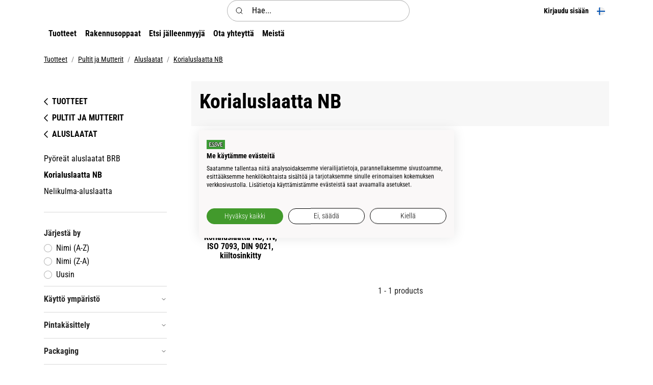

--- FILE ---
content_type: text/html
request_url: https://essve.com/fi/tuotteet/pultit-ja-mutterit/aluslaatat/korialuslaatta-nb
body_size: 40577
content:
    <!doctype html>
    <html lang="fi">
    <head>
        <!-- v1.26.3
 -->
        <!-- 
        -->
        <meta charset="utf-8">
        <meta name="viewport" content="height=device-height, width=device-width, initial-scale=1.0">
        <link rel="shortcut icon" href="/Files/Digital assets/favicon-196x196.png">
        <link rel="apple-touch-icon" href="/Files/Digital assets/favicon-196x196.png">
        <link rel="canonical" href="https://essve.com/fi/tuotteet/pultit-ja-mutterit/aluslaatat/korialuslaatta-nb">
<meta property="og:description" content="ESSVE utvecklar fästteknik som hjälper proffsen få jobbet gjort. Från skruv, infästning, lim och fog till teknisk support, dimensioneringsprogram och support för konstruktörer. Allt sammanfattat i vårt kundlöfte: GET IT DONE">
<meta name="description" content="ESSVE utvecklar fästteknik som hjälper proffsen få jobbet gjort. Från skruv, infästning, lim och fog till teknisk support, dimensioneringsprogram och support för konstruktörer. Allt sammanfattat i vårt kundlöfte: GET IT DONE">
<meta property="og:image" content="https://essve.com/Files/Digital assets/Logo/ESSVE logo.svg">
<meta property="og:image:secure_url" content="https://essve.com/Files/Digital assets/Logo/ESSVE logo.svg">
<meta property="og:image:alt" content="Logo">
<meta property="og:type" content="website">
<meta property="og:url" content="https://essve.com/fi/tuotteet/pultit-ja-mutterit/aluslaatat/korialuslaatta-nb">
<meta property="og:site_name" content="Essve">
<meta property="og:title" content="Korialuslaatta NB">
                                <link rel="alternate" hreflang="x-default" href="https://essve.com/sv/produkter/bult-och-mutter/bricka/nitbricka-nb">
                            <link rel="alternate" hreflang="sv" href="https://essve.com/sv/produkter/bult-och-mutter/bricka/nitbricka-nb">
                            <link rel="alternate" hreflang="en" href="https://essve.com/en/products/bolts-and-nuts/washer/rivet-washer">
                            <link rel="alternate" hreflang="nb" href="https://essve.com/no/produkter/bolt-og-mutter/skive/nagleskive">
                            <link rel="alternate" hreflang="et" href="https://essve.com/et/tooted/poldid-ja-mutrid/seib/laiseib">
                            <link rel="alternate" hreflang="lv" href="https://essve.com/lv/produkti/skruves-un-uzgriezni/paplaksne/kniezu-paplaksne">
                            <link rel="alternate" hreflang="lt" href="https://essve.com/lt/produktai/varztai-ir-verzles/poverzle/kniedes-poverzle">
                            <link rel="alternate" hreflang="pl" href="https://essve.com/pl/produkty/sruby-i-nakretki/podkladki/podkladka">
                            <link rel="alternate" hreflang="fi" href="https://essve.com/fi/tuotteet/pultit-ja-mutterit/aluslaatat/korialuslaatta-nb">
        <title>Korialuslaatta NB</title>
        <link href="/Files/Templates/Designs/Swift/Assets/css/styles.css?639045181977385861" rel="stylesheet" media="all" type="text/css">
            <style>
                @media ( min-width: 1600px ) {
                    .container-xxl,
                    .container-xl,
                    .container-lg,
                    .container-md,
                    .container-sm,
                    .container {
                        max-width: 1520px;
                    }
                }
            </style>
        <link href="/Files/Templates/Designs/Swift/_parsed/Swift_css/Swift_styles_15.min.css?638672783225070000" rel="stylesheet" media="all" type="text/css" data-last-modified-content="15.11.2024 14.38.42">
        <script src="/Files/Templates/Designs/Swift/Assets/js/scripts.js?639045181997104001"></script>
        <script type="module">
            swift.Scroll.hideHeadersOnScroll();
            swift.Scroll.handleAlternativeTheme();
            //Only load if AOS
            const aosColumns = document.querySelectorAll('[data-aos]');
            if (aosColumns.length > 0) {
                swift.AssetLoader.Load('/Files/Templates/Designs/Swift/Assets/js/aos.js?639045181997104001', 'js');
                document.addEventListener('load.swift.assetloader', function () {
                    AOS.init({ duration: 400, delay: 100, easing: 'ease-in-out', mirror: false, disable: window.matchMedia('(prefers-reduced-motion: reduce)') });
                });
            }
        </script>
        <script>
                window.dataLayer = window.dataLayer || [];
                function gtag() { dataLayer.push(arguments); }
        </script>
            <script>
                gtag('consent', 'default', {
                    'ad_storage': 'denied',
                    'ad_user_data': 'denied',
                    'ad_personalization': 'denied',
                    'analytics_storage': 'denied'
                });
            </script>
            <script>
                (function (w, d, s, l, i) {
                    w[l] = w[l] || []; w[l].push({
                        'gtm.start':
                            new Date().getTime(), event: 'gtm.js'
                    }); var f = d.getElementsByTagName(s)[0],
                        j = d.createElement(s), dl = l != 'dataLayer' ? '&l=' + l : ''; j.async = true; j.src =
                            'https://www.googletagmanager.com/gtm.js?id=' + i + dl; f.parentNode.insertBefore(j, f);
                })(window, document, 'script', 'dataLayer', 'GTM-PXHJPT6W');
            </script>
                <script>
                    gtag('consent', 'update', {
                        'ad_storage': 'denied',
                        'ad_user_data': 'denied',
                        'ad_personalization': 'denied',
                        'analytics_storage': 'denied'
                    });
                </script>
<link rel="apple-touch-icon-precomposed" sizes="57x57" href="/Files/Digital%20assets/Logo/apple-touch-icon-57x57.png" />
<link rel="apple-touch-icon-precomposed" sizes="114x114" href="/Files/Digital%20assets/Logo/apple-touch-icon-114x114.png" />
<link rel="apple-touch-icon-precomposed" sizes="72x72" href="/Files/Digital%20assets/Logo/apple-touch-icon-72x72.png" />
<link rel="apple-touch-icon-precomposed" sizes="144x144" href="/Files/Digital%20assets/Logo/apple-touch-icon-144x144.png" />
<link rel="apple-touch-icon-precomposed" sizes="60x60" href="/Files/Digital%20assets/Logo/apple-touch-icon-60x60.png" />
<link rel="apple-touch-icon-precomposed" sizes="120x120" href="/Files/Digital%20assets/Logo/apple-touch-icon-120x120.png" />
<link rel="apple-touch-icon-precomposed" sizes="76x76" href="/Files/Digital%20assets/Logo/apple-touch-icon-76x76.png" />
<link rel="apple-touch-icon-precomposed" sizes="152x152" href="/Files/Digital%20assets/Logo/apple-touch-icon-152x152.png" />
<link rel="icon" type="image/png" href="/Files/Digital%20assets/Logo/favicon-196x196.png" sizes="196x196" />
<link rel="icon" type="image/png" href="/Files/Digital%20assets/Logo/favicon-96x96.png" sizes="96x96" />
<link rel="icon" type="image/png" href="/Files/Digital%20assets/Logo/favicon-32x32.png" sizes="32x32" />
<link rel="icon" type="image/png" href="/Files/Digital%20assets/Logo/favicon-16x16.png" sizes="16x16" />
<link rel="icon" type="image/png" href="/Files/Digital%20assets/Logo/favicon-128.png" sizes="128x128" />
    <link href="/Files/Templates/Designs/Swift/Assets/css/essve-custom.css?639045181977385861" rel="stylesheet" media="all">
    <script src="https://consent.cookiefirst.com/sites/essve.com-a34db7a1-ea58-4bad-b39d-323a89585878/consent.js"></script>
<!-- essve.com --> 
    </head>
    <body class="brand  theme light" id="page5251">
            <noscript>
                <iframe src="https://www.googletagmanager.com/ns.html?id=GTM-PXHJPT6W"
                        height="0" width="0" style="display:none;visibility:hidden"></iframe>
            </noscript>
            <header class="page-header sticky-top top-0" id="page-header-desktop">
		<div class="py-0   theme light   item_swift_4columnsflex"  data-swift-gridrow>
			<div class="container-xl">
				<div class="d-flex flex-row gap-3 align-items-center">
					<div class="col flex-grow-1">
<figure class="m-0 d-flex justify-content-start item_swift_logo">
	<div id="29088" class="user-select-none" style="scroll-margin-top:var(--header-height,150px)"></div>
		<a href="/fi" class="text-decoration-none" aria-label="Essve">
			<div class="icon-auto" style="width: 125px">
				<?xml version="1.0" encoding="utf-8"?>
<!-- Generator: Adobe Illustrator 27.6.1, SVG Export Plug-In . SVG Version: 6.00 Build 0)  -->
<svg version="1.1" id="Lager_1" xmlns="http://www.w3.org/2000/svg" xmlns:xlink="http://www.w3.org/1999/xlink" x="0px" y="0px"
	 viewBox="0 0 163 117" style="enable-background:new 0 0 163 117;" xml:space="preserve">
<style type="text/css">
	.st0{clip-path:url(#SVGID_00000111171473894648830610000005352020040733863054_);fill:#3F9E36;}
	.st1{fill:#1D1D1B;}
	.st2{fill:#FFFFFF;}
	.st3{clip-path:url(#SVGID_00000073683711978578749580000001909040435725162938_);fill:#48A038;}
	.st4{clip-path:url(#SVGID_00000000220120904822442350000008848166066563785646_);fill:#3F9E36;}
</style>
<g>
	<g>
		<defs>
			<rect id="SVGID_00000173858714473519708420000016677943773999258535_" x="-0.1" y="0.5" width="163.1" height="116.5"/>
		</defs>
		<clipPath id="SVGID_00000045607895856605237150000011827455909537159103_">
			<use xlink:href="#SVGID_00000173858714473519708420000016677943773999258535_"  style="overflow:visible;"/>
		</clipPath>
		<polygon style="clip-path:url(#SVGID_00000045607895856605237150000011827455909537159103_);fill:#3F9E36;" points="163,117 
			-0.1,117 -0.1,0.5 163,0.5 163,117 		"/>
	</g>
	<path class="st2" d="M136.2,93.9v-2.8H130v-4h5.7v-2.8H130v-3.2h6.2v-2.8h-9.1v15.7H136.2L136.2,93.9z M124.6,93.9V78.2h-2.9v9.1
		l-3.8-9.1h-2.8v15.7h2.9V85l3.8,8.9H124.6L124.6,93.9z M109.6,89.5c0,1.5-1.3,1.7-1.9,1.7c-0.6,0-1.9-0.3-1.9-1.7v-6.9
		c0-1.5,1.3-1.7,1.9-1.7c0.6,0,1.9,0.2,1.9,1.7V89.5L109.6,89.5z M112.5,89.6v-7c0-1.5-1.1-4.5-4.7-4.5c-3.8,0-4.7,3-4.7,4.4v7
		c0,1.5,1,4.6,4.7,4.6C111.5,94.1,112.5,91.1,112.5,89.6 M97.6,89.4c0,1.5-1,1.7-1.7,1.7h-2v-10h2c0.6,0,1.7,0.2,1.7,1.7V89.4
		L97.6,89.4z M100.4,89.4v-6.7c0-1.4-0.7-4.5-4.5-4.5H91v15.7h5C99.7,93.9,100.4,90.9,100.4,89.4 M82.6,81.1v-2.8h-9.9v2.8h3.5v12.8
		h2.9V81.1H82.6L82.6,81.1z M68.2,93.9H71V78.2h-2.9V93.9L68.2,93.9z M59.6,81.1v-2.8h-9.9v2.8h3.5v12.8h2.9V81.1H59.6L59.6,81.1z
		 M48,93.9v-2.8h-6.2v-4h5.8v-2.8h-5.8v-3.2H48v-2.8h-9.1v15.7H48L48,93.9z M36.1,89.6v-4.9h-5.2v2.8h2.3v2c0,1.5-1.3,1.7-1.9,1.7
		c-0.6,0-1.9-0.2-1.9-1.7v-7c0-1.4,1.3-1.6,1.9-1.6c0.6,0,1.9,0.3,1.9,2h2.9c0-1.7-1.1-4.9-4.7-4.9c-3.8,0-4.7,3-4.7,4.4v7
		c0,1.5,1,4.6,4.7,4.6C35,94.1,36.1,91.1,36.1,89.6"/>
	<path class="st1" d="M31.2,31.6v3.9h11.7l0,10.7H31.2v4.1h26.3c1.3,0,2.3-0.4,2.2-2.2c-0.2-0.7,0-1.3-3.4-2.3
		c-1.7-0.4-2.2-0.4-5.7-2.1c-4.5-2.4-6.6-7.3-6.1-12.2H31.2L31.2,31.6z M80.2,31.6c-0.5,0-1,0.1-1.3,0.6c-0.4,0.5-0.4,1.3-0.2,1.9
		c0.7,1.7,2.7,1.6,4.2,2.1c2.5,0.7,4.6,1.7,6.8,3.2l-3.1-7.8H80.2L80.2,31.6z M66.5,31.5h-9.1c-1.5,0-2,0.6-2.1,1.3
		c-0.2,1,0.3,1.6,0.3,1.7c0.4,0.9,3.5,1.7,5.4,2.2c4.5,1,8.5,5.1,9.3,9.5c0.3,1.4,0.2,2.7,0.1,4.2h10.2c1.3,0,2.1-0.8,2-2.1
		c0-0.7-0.4-1.1-1-1.6c-1.3-0.9-2.7-1.1-4.2-1.5c-3.9-1-7.6-4.4-8.9-8.1c-1.6-4-0.3-8.8,2.6-11.9c2.2-2.6,5.3-4,9.2-4h14.2l8.6,21.1
		l8.8-21.1h31l0,10.6h-14.2l0,3.8h11.6v10.7l-11.5,0l0,4.1h14.2l0,11h-25.4V36.2l-10.8,25.1h-7.6l-5.3-12.4
		c-0.2,0.8-0.2,1.7-0.5,2.5c-0.8,4.4-5.1,9.9-11.6,9.9H20V21h25.2v7.3c1.7-4.3,6.5-7.2,11-7.3l10.2,0L66.5,31.5L66.5,31.5z"/>
	<path class="st2" d="M139.9,28.5v-4.7h-26.2L103,48.9L92.3,23.7h-9.9c-5.4,0-8.3,0.8-10.8,5.6c-1.6,3.3-0.9,7.3,1.9,10.3
		c1.7,2.1,3.9,2.8,6.1,3.4c2.1,0.6,3.8,1.1,5.2,2.9c1.2,1.4,1,3.7,0.1,5.2c-0.6,1.1-1.7,2.3-3.5,2.3H66.2c0.2-0.2,0.3-0.4,0.4-0.6
		l0-0.1c0.6-1.3,1-2.9,1-4.5c0-1.4-0.3-3.3-1.5-4.9l0,0l0,0c-1.9-2.8-4.6-3.6-7.3-4.4c-2.3-0.7-4.5-1.3-5.9-3.2
		c-0.4-0.7-0.6-1.6-0.6-2.4c0-0.8,0.2-1.5,0.5-2c1.2-2.6,3.4-2.6,7.9-2.6h3v-4.8l-2.4,0c-0.4,0-0.9,0-1.4,0c-3.9,0-7.9,0.3-10.6,3.8
		c-2,2.8-2.3,6.9-0.7,10c1.9,3.5,5.1,4.6,8,5.5c2.1,0.7,4,1.3,5.2,2.8c0.9,1.1,1.2,3.5,0.5,4.7c-1,2-2.4,2.9-4.1,2.9H28.1V43.3h11.7
		v-4.8l-11.8,0l0-10l14.4,0v-4.7H23.1v34.5h58.6c4.9,0,8.1-4.5,8.9-7.7c0.1-0.7,0.2-1.3,0.2-2c0-2.5-1-4.9-2.9-7
		c-1.8-1.8-4-2.5-6.1-3.1c-1.4-0.4-2.7-0.8-3.9-1.5c-1.5-1.1-2.3-2.5-2.3-3.9c0-0.4,0-0.7,0.1-1.1c0.5-1.7,1.5-3.4,4.6-3.4
		c0,0,6.7,0,8.2,0l12.3,29.7h4.1l0.1-0.3c4.2-9.9,12.3-28.8,12.5-29.3c0.1-0.2,0.6-0.5,1.3-0.5c0.3,0,0.6,0,0.8,0.1
		c0.4,0.2,0.6,0.5,0.6,1l0,28.9h19.5v-4.9h-14.2V43.3h11.5v-4.8h-11.5v-10L139.9,28.5L139.9,28.5z"/>
</g>
</svg>
			</div>
		</a>
</figure>
					</div>
					<div class="col flex-grow-1">
<div class="d-flex align-items-center h-100 my-auto search-modal field justify-content-center  item_swift_searchfield">
		<div class="js-async-fetch-placeholder" style="width: 100%">
			<div class="dropdown js-type-ahead-dropdown type-ahead-dropdown">
				<form method="get"
					  action="/fi/tuotteet"
					  data-search-results-page="5373"
					  data-product-details-page="/fi/tuotteet"
					  data-product-list-page="/fi/tuotteet"
					  data-search-layout="field"
					  class="js-suggest-form suggest-form">
					<input type="hidden" class="js-type-ahead-parameter">
					<input type="hidden" name="redirect" value="false">
					<input type="hidden" name="SearchLayout" value="field">
					<label for="searchField_28135" class="visually-hidden">Hae...</label>
					<span class="position-absolute top-0 icon-2 px-3 d-flex align-items-center h-100 search-icon">
						<svg xmlns="http://www.w3.org/2000/svg" width="24" height="24" viewBox="0 0 24 24" fill="none" stroke="currentColor" stroke-width="1.5" stroke-linecap="round" stroke-linejoin="round" class="feather feather-search"><circle cx="11" cy="11" r="8"></circle><line x1="21" y1="21" x2="16.65" y2="16.65"></line></svg>
					</span>
					<input id="searchField_28135"
						   class="form-control js-type-ahead-field type-ahead-field py-2 ps-5 pe-3"
						   type="search"
						   placeholder="Hae..."
						   autocomplete="off"
						   maxlength="255"
						   name="q"
						   value=""
						   data-original=""
						   onfocus="swift.Typeahead.init()">
					<button type="button"
							onclick="var f = document.getElementById('searchField_28135'); f.value = ''; f.focus();"
							class="btn h-100 icon-2 reset-search"
							aria-label="Clear search"
							style="opacity: 0; position: absolute; top: 0; right: 0; visibility: hidden;">
						<svg xmlns="http://www.w3.org/2000/svg" width="24" height="24" viewBox="0 0 24 24" fill="none" stroke="currentColor" stroke-width="1.5" stroke-linecap="round" stroke-linejoin="round" class="feather feather-x"><line x1="18" y1="6" x2="6" y2="18"></line><line x1="6" y1="6" x2="18" y2="18"></line></svg>
					</button>
				</form>
				<ul class="dropdown-menu w-100 js-type-ahead-menu type-ahead-menu"></ul>
			</div>
		</div>
</div>
					</div>
					<div class="col flex-grow-1">
<div class="nav-wrapper item_swift_navigation">
<nav class="d-flex py-0 flex-row justify-content-end text-end">
	<ul class="nav flex-nowrap flex-row">
				<li class="nav-item dropdown">
							<span class="p-2 nav-link text-nowrap fs-7 fw-bold text-regular dropdown-toggle "  role="button" aria-haspopup="true" aria-expanded="false" data-bs-toggle="dropdown" data-bs-offset="0,0" id="Navigation_Page_Desktop_5329_29089">
						<span>Kirjaudu sisään</span>
					</span>
						<ul class="dropdown-menu  theme light" aria-labelledby="Navigation_Page_Desktop_5329_29089">
									<li>
											<a href="/fi/kirjaudu-sisaan/kirjaudu-sisaan" class="dropdown-item py-2 text-decoration-underline-hover fs-7 fw-bold text-regular"  id="Navigation_Page_5416_29089">Kirjaudu sisään</a>
									</li>
									<li>
											<a href="/fi/kirjaudu-sisaan/kirjaudu-sisaan?LoginAction=Recovery" class="dropdown-item py-2 text-decoration-underline-hover fs-7 fw-bold text-regular"  id="Navigation_Page_5417_29089">Unohtunut salasana</a>
									</li>
						</ul>
				</li>
	</ul>
</nav>
</div>
					</div>
					<div class="col flex-grow-0">
<div class="nav-wrapper item_swift_navigation">
<nav class="d-flex py-0 flex-row justify-content-start text-start">
	<ul class="nav flex-nowrap flex-row">
						<li class="nav-item dropdown">
							<form class="d-none d-lg-block" action="/Default.aspx?ID=5333" data-response-target-element="languageDropdown_96580" data-layout-template="Swift_Preferences.cshtml" data-preloader="inline">
								<input type="hidden" name="Type" value="language">
								<input type="hidden" name="CurrentPageID" value="5251">
								<input type="hidden" name="GroupID" value="GRP732094_STRUCTURE">
								<input type="hidden" name="ProductID" value="">
								<input type="hidden" name="VariantID" value="">
								<input type="hidden" name="FontSize" value="fs-7">
								<input type="hidden" name="FontWeight" value="fw-bold">
								<input type="hidden" name="Casing" value="text-regular">
								<button type="button" id="languageSelector_96580_5333" onmouseover="swift.PageUpdater.Update(event)" onclick="swift.PageUpdater.Update(event)" class="btn border-0 nav-link p-2 text-nowrap text-decoration-underline-hover fs-7 fw-bold text-regular dropdown-toggle" role="button" data-bs-toggle="dropdown" aria-haspopup="true" aria-expanded="false" >
									<span class="visually-hidden">suomi </span>
										<span class="icon-2"><svg xmlns="http://www.w3.org/2000/svg" width="512" height="512" style="border-radius:50%" viewBox="0 0 512 512"><path fill="#eee" d="M0 0h133.6l35.3 16.7L200.3 0H512v222.6l-22.6 31.7 22.6 35.1V512H200.3l-32-19.8-34.7 19.8H0V289.4l22.1-33.3L0 222.6z"/><path fill="#0052b4" d="M133.6 0v222.6H0v66.8h133.6V512h66.7V289.4H512v-66.8H200.3V0h-66.7z"/></svg></span>
								</button>
								<ul class="dropdown-menu " id="languageDropdown_96580"></ul>
							</form>
							<form class="d-block d-lg-none" action="/Default.aspx?ID=5333" data-response-target-element="PreferencesModalContent" data-layout-template="Swift_Preferences.cshtml" data-preloader="inline">
								<input type="hidden" name="Layout" value="modal">
								<input type="hidden" name="CurrentPageID" value="5251">
								<input type="hidden" name="GroupID" value="GRP732094_STRUCTURE">
								<input type="hidden" name="ProductID" value="">
								<input type="hidden" name="VariantID" value="">
								<button type="button" onmouseover="swift.PageUpdater.Update(event)" onclick="swift.PageUpdater.Update(event)" class="btn nav-link p-2 text-nowrap border-0 swift_open-preferences-modal fs-7 fw-bold text-regular" data-bs-toggle="modal" data-bs-target="#PreferencesModal">
									<span class="visually-hidden">suomi </span>
										<span class="icon-2"><svg xmlns="http://www.w3.org/2000/svg" width="24" height="24" viewBox="0 0 24 24" fill="none" stroke="currentColor" stroke-width="1.5" stroke-linecap="round" stroke-linejoin="round" class="feather feather-globe"><circle cx="12" cy="12" r="10"></circle><line x1="2" y1="12" x2="22" y2="12"></line><path d="M12 2a15.3 15.3 0 0 1 4 10 15.3 15.3 0 0 1-4 10 15.3 15.3 0 0 1-4-10 15.3 15.3 0 0 1 4-10z"></path></svg></span>
								</button>
							</form>
						</li>
	</ul>
</nav>
</div>
					</div>
				</div>
			</div>
		</div>
		<div class="py-1   theme light js-hide-on-scroll  item_swift_2columnsflex"  data-swift-gridrow>
			<div class="container-xl">
				<div class="d-flex flex-row gap-3 align-items-center">
					<div class="col flex-grow-0">
<div class="nav-wrapper d-flex justify-content-start item_swift_offcanvasnavigation">
	<button class="btn lh-1 p-2 text-reset" type="button" data-bs-toggle="offcanvas" data-bs-target="#navigation_29133" aria-controls="navigation_29133" aria-label="Navigation open button">
		<span class="d-flex gap-2 align-items-center flex-row">			
				<span class="text-nowrap fw-bold text-regular fs-6">Tuotteet</span>
		</span>
	</button>
</div>
					</div>
					<div class="col flex-grow-1">
<div class="nav-wrapper megamenu-wrapper item_swift_megamenu" id="Menu_29132">
<nav class="d-flex py-0 justify-content-start text-start">
	<ul class="nav flex-nowrap ">
			<li id="Megamenu_Page_9876_29132" data-type="page" class="nav-item dropdown">
						<a class="nav-link p-2 text-decoration-underline-hover fw-bold  fs-6 dropdown-toggle" href="/fi/rakennusoppaat"  role="button" aria-haspopup="true" aria-expanded="false" data-bs-toggle="dropdown" data-bs-offset="0,0" id="NavLink_Megamenu_Page_9876_29132">
				  <span class="text-wrap-nowrap">Rakennusoppaat</span>
					</a>
								<ul class="dropdown-menu theme light" aria-labelledby="Megamenu_Page_9876_29132">
										<li>
												<a class="px-3 py-2 dropdown-item text-decoration-underline-hover fw-bold  fs-6" href="/fi/rakennusoppaat/terassin-rakentaminen" >Terassin rakentaminen</a>
										</li>
										<li>
												<a class="px-3 py-2 dropdown-item text-decoration-underline-hover fw-bold  fs-6" href="/fi/rakennusoppaat/essbox-sailytysjarjestelma" >ESSBOX säilytysjärjestelmä</a>
										</li>
										<li>
												<a class="px-3 py-2 dropdown-item text-decoration-underline-hover fw-bold  fs-6" href="/fi/rakennusoppaat/seinien-ja-kattojen-asentaminen" >Seinien ja kattojen asentaminen</a>
										</li>
										<li>
												<a class="px-3 py-2 dropdown-item text-decoration-underline-hover fw-bold  fs-6" href="/fi/rakennusoppaat/sisaseinien-asentaminen" >Sisäseinien asentaminen</a>
										</li>
										<li>
												<a class="px-3 py-2 dropdown-item text-decoration-underline-hover fw-bold  fs-6" href="/fi/rakennusoppaat/tiivisteiden-ja-massojen-asentaminen" >Tiivisteiden ja massojen asentaminen</a>
										</li>
										<li>
												<a class="px-3 py-2 dropdown-item text-decoration-underline-hover fw-bold  fs-6" href="/fi/rakennusoppaat/ikkunoiden-ja-ovien-asentaminen" >Ikkunoiden ja ovien asentaminen</a>
										</li>
										<li>
												<a class="px-3 py-2 dropdown-item text-decoration-underline-hover fw-bold  fs-6" href="/fi/rakennusoppaat/liimaaminen" >Liimaaminen</a>
										</li>
										<li>
												<a class="px-3 py-2 dropdown-item text-decoration-underline-hover fw-bold  fs-6" href="/fi/rakennusoppaat/massiivipuu-clt-rakentaminen" >Massiivipuu CLT-rakentaminen</a>
										</li>
								</ul>
			</li>
			<li id="Megamenu_Page_5537_29132" data-type="page" class="nav-item dropdown">
						<a class="nav-link p-2 text-decoration-underline-hover fw-bold  fs-6" href="/fi/etsi-jalleenmyyja"  id="NavLink_Megamenu_Page_5537_29132">
				  <span class="text-wrap-nowrap">Etsi jälleenmyyjä</span>
					</a>
			</li>
			<li id="Megamenu_Page_5538_29132" data-type="page" class="nav-item dropdown">
						<a class="nav-link p-2 text-decoration-underline-hover fw-bold  fs-6 dropdown-toggle" href="/fi/ota-yhteytta"  role="button" aria-haspopup="true" aria-expanded="false" data-bs-toggle="dropdown" data-bs-offset="0,0" id="NavLink_Megamenu_Page_5538_29132">
				  <span class="text-wrap-nowrap">Ota yhteyttä</span>
					</a>
								<ul class="dropdown-menu theme light" aria-labelledby="Megamenu_Page_5538_29132">
										<li>
												<a class="px-3 py-2 dropdown-item text-decoration-underline-hover fw-bold  fs-6" href="/fi/ota-yhteytta/asiakaspalvelu" >Asiakaspalvelu</a>
										</li>
										<li>
												<a class="px-3 py-2 dropdown-item text-decoration-underline-hover fw-bold  fs-6" href="/fi/ota-yhteytta/myyntihenkilosto" >Myyntihenkilöstö</a>
										</li>
										<li>
												<a class="px-3 py-2 dropdown-item text-decoration-underline-hover fw-bold  fs-6" href="/fi/ota-yhteytta/kansainvaliset-toimipisteet" >Kansainväliset toimipisteet</a>
										</li>
								</ul>
			</li>
			<li id="Megamenu_Page_5248_29132" data-type="page" class="nav-item dropdown">
						<a class="nav-link p-2 text-decoration-underline-hover fw-bold  fs-6 dropdown-toggle" href="/fi/meista"  role="button" aria-haspopup="true" aria-expanded="false" data-bs-toggle="dropdown" data-bs-offset="0,0" id="NavLink_Megamenu_Page_5248_29132">
				  <span class="text-wrap-nowrap">Meistä</span>
					</a>
								<ul class="dropdown-menu theme light" aria-labelledby="Megamenu_Page_5248_29132">
										<li>
												<a class="px-3 py-2 dropdown-item text-decoration-underline-hover fw-bold  fs-6" href="/fi/meista/innovaatiomme" >Innovaatiomme</a>
										</li>
										<li>
												<a class="px-3 py-2 dropdown-item text-decoration-underline-hover fw-bold  fs-6" href="/fi/meista/tama-on-essve" >Tämä on ESSVE</a>
										</li>
										<li>
												<a class="px-3 py-2 dropdown-item text-decoration-underline-hover fw-bold  fs-6" href="/fi/meista/kestava-kehitys" >Kestävä kehitys</a>
										</li>
										<li>
												<a class="px-3 py-2 dropdown-item text-decoration-underline-hover fw-bold  fs-6" href="/fi/meista/tietosuojakaytanto-ja-evasteet" >Tietosuojakäytäntö ja evästeet</a>
										</li>
										<li>
												<a class="px-3 py-2 dropdown-item text-decoration-underline-hover fw-bold  fs-6" href="/fi/meista/suunnitteluohjelma" >Mitoitus-suunnitteluohjelma</a>
										</li>
								</ul>
			</li>
	</ul>
</nav>
</div>
<script type="module">
	swift.Menu.setMenuContentOffset('Menu_29132');
</script>
					</div>
				</div>
			</div>
		</div>
            </header>
        <div data-intersect></div>
        <main id="content" >
	<div class=" item_swift_productlist" >
		<div class="py-0 py-lg-0 theme theme-light  item_swift_1columnfull"  data-swift-gridrow>
			<div class="container-xl">
				<div class="grid grid-1">
					<div class="g-col" data-col-size="12"  style="--bs-columns:12">
<div class="item_swift_productcatalogapp">
</div>
					</div>
				</div>
			</div>
		</div>
		<div class="py-3 py-lg-3  item_swift_1columnfull"  data-swift-gridrow>
			<div class="container-xl">
				<div class="grid grid-1">
					<div class="g-col" data-col-size="12"  style="--bs-columns:12">
	<ol class="breadcrumb small mb-0 menu_breadcrumb">
						<li class="breadcrumb-item">
							<a href="/fi/tuotteet">
								Tuotteet
							</a>
						</li>
						<li class="breadcrumb-item">
							<a href="/fi/tuotteet/pultit-ja-mutterit">
								Pultit ja Mutterit
							</a>
						</li>
						<li class="breadcrumb-item">
							<a href="/fi/tuotteet/pultit-ja-mutterit/aluslaatat">
								Aluslaatat
							</a>
						</li>
						<li class="breadcrumb-item">
							<a href="/fi/tuotteet/pultit-ja-mutterit/aluslaatat/korialuslaatta-nb">
								Korialuslaatta NB
							</a>
						</li>
	</ol>
					</div>
				</div>
			</div>
		</div>
		<div class="py-3 py-lg-3  item_swift_2columns_3-9"   data-swift-gridrow>
			<div class="container-xl">
				<div class="grid grid-1 grid-lg-4 gap-5 gap-lg-5">
					<div class="g-col order-first order-lg-0" data-col-size="3"  style="--bs-columns:12">
		<div class=" item_swift_productlistcomponentparagraph">
		<div class="  item_swift_1columncomponentedit">
			<div class="py-2" data-col-size="12">
				<div class="border-bottom py-2 theme light">
<div class=" px-0 py-2">
		<div class="navbar ms-n2 mb-2 p-0 d-none d-lg-block">
			<ul class="navbar-nav">
						<li class="nav-item">
							<a class="nav-link text-reset text-uppercase d-flex align-items-center py-1" href="/fi/tuotteet">
								<span class="icon-3"><svg xmlns="http://www.w3.org/2000/svg" width="24" height="24" viewBox="0 0 24 24" fill="none" stroke="currentColor" stroke-width="1.5" stroke-linecap="round" stroke-linejoin="round" class="feather feather-chevron-left"><polyline points="15 18 9 12 15 6"></polyline></svg></span><span class="fw-bold">Tuotteet</span>
							</a>
						</li>
						<li class="nav-item">
							<a class="nav-link text-reset text-uppercase d-flex align-items-center py-1" href="/fi/tuotteet/pultit-ja-mutterit">
								<span class="icon-3"><svg xmlns="http://www.w3.org/2000/svg" width="24" height="24" viewBox="0 0 24 24" fill="none" stroke="currentColor" stroke-width="1.5" stroke-linecap="round" stroke-linejoin="round" class="feather feather-chevron-left"><polyline points="15 18 9 12 15 6"></polyline></svg></span><span class="fw-bold">Pultit ja Mutterit</span>
							</a>
						</li>
						<li class="nav-item">
							<a class="nav-link text-reset text-uppercase d-flex align-items-center py-1" href="/fi/tuotteet/pultit-ja-mutterit/aluslaatat">
								<span class="icon-3"><svg xmlns="http://www.w3.org/2000/svg" width="24" height="24" viewBox="0 0 24 24" fill="none" stroke="currentColor" stroke-width="1.5" stroke-linecap="round" stroke-linejoin="round" class="feather feather-chevron-left"><polyline points="15 18 9 12 15 6"></polyline></svg></span><span class="fw-bold">Aluslaatat</span>
							</a>
						</li>
			</ul>
		</div>
	<div class="ms-n3 mb-2 p-0 d-block d-lg-none position-relative">
	</div>
	<nav class="navbar d-none d-lg-block">
		<ul class="navbar-nav">
				<li class="nav-item">
					<a class="nav-link text-reset py-1"  href="/fi/tuotteet/pultit-ja-mutterit/aluslaatat/pyoreat-aluslaatat-brb">
						<span class="">Pyöreät aluslaatat BRB</span>
					</a>
				</li>
				<li class="nav-item active">
					<a class="nav-link text-reset py-1" aria-current='page' href="/fi/tuotteet/pultit-ja-mutterit/aluslaatat/korialuslaatta-nb">
						<span class="fw-bold">Korialuslaatta NB</span>
					</a>
				</li>
				<li class="nav-item">
					<a class="nav-link text-reset py-1"  href="/fi/tuotteet/pultit-ja-mutterit/aluslaatat/nelikulma-aluslaatta">
						<span class="">Nelikulma-aluslaatta</span>
					</a>
				</li>
		</ul>
	</nav>
	<nav class="navbar d-block d-lg-none" style="width: calc(100vw - 2rem)">
		<ul class="nav nav-pills gap-2 overflow-auto flex-nowrap py-3 ms-n3 pe-3 ps-3 vw-100">
					<li class="nav-item">
						<a class="btn btn-sm btn-secondary rounded-pill text-nowrap" href="/fi/tuotteet/pultit-ja-mutterit/aluslaatat/pyoreat-aluslaatat-brb">
							Pyöreät aluslaatat BRB
						</a>
					</li>
					<li class="nav-item">
						<a class="btn btn-sm btn-secondary rounded-pill text-nowrap" href="/fi/tuotteet/pultit-ja-mutterit/aluslaatat/nelikulma-aluslaatta">
							Nelikulma-aluslaatta
						</a>
					</li>
		</ul>
	</nav>
</div>
	</div>
			</div>
		</div>
		<div class="  item_swift_1columncomponentedit">
			<div class="py-2" data-col-size="12">
				<form method="post" action="/fi/tuotteet/pultit-ja-mutterit/aluslaatat/korialuslaatta-nb?GroupID=GRP732094_STRUCTURE&LayoutTemplate=Designs/Swift/Swift_PageClean.cshtml" data-response-target-element="content" id="FacetsForm_Desktop_29141" class="d-none d-lg-block h-100  theme themelight item_swift_productlistfacets">
<input type="hidden" name="PageSize" value="20">
		<div class="border-bottom px-0 py-2 theme light">
			<h2 class="opacity-85 m-0 my-2 flex-fill h6">Järjestä by</h2>
			<div class="d-flex flex-column gap-2" id="SortBy_desktop_29141">
	<div class="form-check">
		<input class="form-check-input" onchange="swift.ProductList.Update(event)" type="radio" name="SortBy" value="NameForSort" id="SortByNameAZ_desktop_29141" >
		<label class="form-check-label" for="SortByNameAZ_desktop_29141">
			Nimi (A-Z)
		</label>
	</div>
	<div class="form-check">
		<input class="form-check-input" onchange="swift.ProductList.Update(event)" type="radio" name="SortBy" value="-NameForSort" id="SortByNameZA_desktop_29141" >
		<label class="form-check-label" for="SortByNameZA_desktop_29141">
			Nimi (Z-A)
		</label>
	</div>
	<div class="form-check">
		<input class="form-check-input" onchange="swift.ProductList.Update(event)" type="radio" name="SortBy" value="-created" id="SortByNew_desktop_29141" >
		<label class="form-check-label" for="SortByNew_desktop_29141">
			Uusin
		</label>
	</div>
			</div>
		</div>
					<div class="border-bottom px-0 py-2 theme light">
						<div class="d-flex collapsed" data-bs-toggle="collapse" data-bs-target="#FacetGroup_XBkA4ayr5UqSziH8PB5Aw" role="button" aria-expanded="false" aria-controls="FacetGroup_XBkA4ayr5UqSziH8PB5Aw">
							<h2 class="opacity-85 m-0 flex-fill h6 my-2">Käyttö ympäristö</h2>
							<div class="my-auto collapse-chevron-icon"></div>
						</div>
						<div class="collapse" id="FacetGroup_XBkA4ayr5UqSziH8PB5Aw">
									<label class="form-check mt-1" >
										<input type="checkbox" onclick="swift.ProductList.Update(event)" class="form-check-input" name="ApplicationEnvironment" value="Sisäkäyttöön" data-filter-value="Sis&#228;k&#228;ytt&#246;&#246;n" >
										<span class="form-check-label d-flex align-items-center">
											<span class="flex-fill">Sis&#228;k&#228;ytt&#246;&#246;n </span>
												<small class="opacity-85">1</small>
										</span>
									</label>
						</div>
					</div>
					<div class="border-bottom px-0 py-2 theme light">
						<div class="d-flex collapsed" data-bs-toggle="collapse" data-bs-target="#FacetGroup_sO4xwcFFEyIY4iihNaEoQ" role="button" aria-expanded="false" aria-controls="FacetGroup_sO4xwcFFEyIY4iihNaEoQ">
							<h2 class="opacity-85 m-0 flex-fill h6 my-2">Pintakäsittely</h2>
							<div class="my-auto collapse-chevron-icon"></div>
						</div>
						<div class="collapse" id="FacetGroup_sO4xwcFFEyIY4iihNaEoQ">
									<label class="form-check mt-1" >
										<input type="checkbox" onclick="swift.ProductList.Update(event)" class="form-check-input" name="SurfaceTreatment" value="Kiiltosinkitty" data-filter-value="Kiiltosinkitty" >
										<span class="form-check-label d-flex align-items-center">
											<span class="flex-fill">Kiiltosinkitty </span>
												<small class="opacity-85">1</small>
										</span>
									</label>
						</div>
					</div>
					<div class="border-bottom px-0 py-2 theme light">
						<div class="d-flex collapsed" data-bs-toggle="collapse" data-bs-target="#FacetGroup_Tah3Ou3sEkBPlxTbpbTLg" role="button" aria-expanded="false" aria-controls="FacetGroup_Tah3Ou3sEkBPlxTbpbTLg">
							<h2 class="opacity-85 m-0 flex-fill h6 my-2">Packaging</h2>
							<div class="my-auto collapse-chevron-icon"></div>
						</div>
						<div class="collapse" id="FacetGroup_Tah3Ou3sEkBPlxTbpbTLg">
									<label class="form-check mt-1" >
										<input type="checkbox" onclick="swift.ProductList.Update(event)" class="form-check-input" name="Packaging" value="Pienpakkaukset" data-filter-value="Pienpakkaukset" >
										<span class="form-check-label d-flex align-items-center">
											<span class="flex-fill">Pienpakkaukset </span>
												<small class="opacity-85">1</small>
										</span>
									</label>
						</div>
					</div>
					<div class="border-bottom px-0 py-2 theme light">
						<div class="d-flex collapsed" data-bs-toggle="collapse" data-bs-target="#FacetGroup_7bfyG9pUepyngVgT4y7g" role="button" aria-expanded="false" aria-controls="FacetGroup_7bfyG9pUepyngVgT4y7g">
							<h2 class="opacity-85 m-0 flex-fill h6 my-2">Korroosioluokka</h2>
							<div class="my-auto collapse-chevron-icon"></div>
						</div>
						<div class="collapse" id="FacetGroup_7bfyG9pUepyngVgT4y7g">
									<label class="form-check mt-1" >
										<input type="checkbox" onclick="swift.ProductList.Update(event)" class="form-check-input" name="CorrosionResistanceClass" value="C1" data-filter-value="C1" >
										<span class="form-check-label d-flex align-items-center">
											<span class="flex-fill">C1 </span>
												<small class="opacity-85">1</small>
										</span>
									</label>
						</div>
					</div>
					<div class="border-bottom px-0 py-2 theme light">
						<div class="d-flex collapsed" data-bs-toggle="collapse" data-bs-target="#FacetGroup_5n7qILPekWeCxcSLwtPA" role="button" aria-expanded="false" aria-controls="FacetGroup_5n7qILPekWeCxcSLwtPA">
							<h2 class="opacity-85 m-0 flex-fill h6 my-2">Millikierre</h2>
							<div class="my-auto collapse-chevron-icon"></div>
						</div>
						<div class="collapse" id="FacetGroup_5n7qILPekWeCxcSLwtPA">
									<label class="form-check mt-1" >
										<input type="checkbox" onclick="swift.ProductList.Update(event)" class="form-check-input" name="MetricThread" value="m10" data-filter-value="m10" >
										<span class="form-check-label d-flex align-items-center">
											<span class="flex-fill">m10 </span>
												<small class="opacity-85">1</small>
										</span>
									</label>
									<label class="form-check mt-1" >
										<input type="checkbox" onclick="swift.ProductList.Update(event)" class="form-check-input" name="MetricThread" value="m12" data-filter-value="m12" >
										<span class="form-check-label d-flex align-items-center">
											<span class="flex-fill">m12 </span>
												<small class="opacity-85">1</small>
										</span>
									</label>
									<label class="form-check mt-1" >
										<input type="checkbox" onclick="swift.ProductList.Update(event)" class="form-check-input" name="MetricThread" value="m6" data-filter-value="m6" >
										<span class="form-check-label d-flex align-items-center">
											<span class="flex-fill">m6 </span>
												<small class="opacity-85">1</small>
										</span>
									</label>
									<label class="form-check mt-1" >
										<input type="checkbox" onclick="swift.ProductList.Update(event)" class="form-check-input" name="MetricThread" value="m8" data-filter-value="m8" >
										<span class="form-check-label d-flex align-items-center">
											<span class="flex-fill">m8 </span>
												<small class="opacity-85">1</small>
										</span>
									</label>
						</div>
					</div>
	</form>
	<div class="d-block d-lg-none mt-lg-0  px-0 py-2 theme themelight FacetsForm_Mobile_swift_productlistfacets_29141">
		<button type="button" class="btn btn-primary w-100" data-bs-toggle="modal" data-bs-target="#FacetsModal">
			<span class="d-flex align-items-center">
				<span class="flex-grow-1 text-start">
					Suodattaa 
				</span>
				<span class="icon-2">
					<svg xmlns="http://www.w3.org/2000/svg" width="24" height="24" viewBox="0 0 24 24" fill="none" stroke="currentColor" stroke-width="1.5" stroke-linecap="round" stroke-linejoin="round" class="feather feather-sliders"><line x1="4" y1="21" x2="4" y2="14"></line><line x1="4" y1="10" x2="4" y2="3"></line><line x1="12" y1="21" x2="12" y2="12"></line><line x1="12" y1="8" x2="12" y2="3"></line><line x1="20" y1="21" x2="20" y2="16"></line><line x1="20" y1="12" x2="20" y2="3"></line><line x1="1" y1="14" x2="7" y2="14"></line><line x1="9" y1="8" x2="15" y2="8"></line><line x1="17" y1="16" x2="23" y2="16"></line></svg>
				</span>
			</span>
		</button>
		<form method="post" action="/fi/tuotteet/pultit-ja-mutterit/aluslaatat/korialuslaatta-nb?GroupID=GRP732094_STRUCTURE&LayoutTemplate=Designs/Swift/Swift_PageClean.cshtml" data-response-target-element="content" class="modal" id="FacetsModal" tabindex="-1" aria-hidden="false">
			<div class="modal-dialog modal-fullscreen">
				<div class="modal-content">
					<div class="modal-header theme light">
						<h5 class="modal-title">Filters and sorting</h5>
						<button type="button" class="btn-close" data-bs-dismiss="modal" aria-label="Close" onclick="document.querySelector('body').style = ''"></button>
					</div>
					<div class="modal-body theme light">
<input type="hidden" name="PageSize" value="20">
		<div class="border-bottom px-0 py-2">
			<h2 class="opacity-85 m-0 my-2 flex-fill h6">Järjestä by</h2>
			<div class="d-flex flex-column gap-2" id="SortBy_mobile_29141">
	<div class="form-check">
		<input class="form-check-input" onchange="swift.ProductList.Update(event)" type="radio" name="SortBy" value="NameForSort" id="SortByNameAZ_mobile_29141" >
		<label class="form-check-label" for="SortByNameAZ_mobile_29141">
			Nimi (A-Z)
		</label>
	</div>
	<div class="form-check">
		<input class="form-check-input" onchange="swift.ProductList.Update(event)" type="radio" name="SortBy" value="-NameForSort" id="SortByNameZA_mobile_29141" >
		<label class="form-check-label" for="SortByNameZA_mobile_29141">
			Nimi (Z-A)
		</label>
	</div>
	<div class="form-check">
		<input class="form-check-input" onchange="swift.ProductList.Update(event)" type="radio" name="SortBy" value="-created" id="SortByNew_mobile_29141" >
		<label class="form-check-label" for="SortByNew_mobile_29141">
			Uusin
		</label>
	</div>
			</div>
		</div>
					<div class="border-bottom px-0 py-2">
						<div class="d-flex collapsed" data-bs-toggle="collapse" data-bs-target="#FacetGroup_dmiISheZ6kOod2RE98DBKw" role="button" aria-expanded="false" aria-controls="FacetGroup_dmiISheZ6kOod2RE98DBKw">
							<h2 class="opacity-85 m-0 flex-fill h6 my-2">Käyttö ympäristö</h2>
							<div class="my-auto collapse-chevron-icon"></div>
						</div>
						<div class="collapse" id="FacetGroup_dmiISheZ6kOod2RE98DBKw">
									<label class="form-check mt-1" >
										<input type="checkbox" onclick="swift.ProductList.Update(event)" class="form-check-input" name="ApplicationEnvironment" value="Sisäkäyttöön" data-filter-value="Sis&#228;k&#228;ytt&#246;&#246;n" >
										<span class="form-check-label d-flex align-items-center">
											<span class="flex-fill">Sis&#228;k&#228;ytt&#246;&#246;n </span>
												<small class="opacity-85">1</small>
										</span>
									</label>
						</div>
					</div>
					<div class="border-bottom px-0 py-2">
						<div class="d-flex collapsed" data-bs-toggle="collapse" data-bs-target="#FacetGroup_5nOoohPgqk6hMgZHZTe28g" role="button" aria-expanded="false" aria-controls="FacetGroup_5nOoohPgqk6hMgZHZTe28g">
							<h2 class="opacity-85 m-0 flex-fill h6 my-2">Pintakäsittely</h2>
							<div class="my-auto collapse-chevron-icon"></div>
						</div>
						<div class="collapse" id="FacetGroup_5nOoohPgqk6hMgZHZTe28g">
									<label class="form-check mt-1" >
										<input type="checkbox" onclick="swift.ProductList.Update(event)" class="form-check-input" name="SurfaceTreatment" value="Kiiltosinkitty" data-filter-value="Kiiltosinkitty" >
										<span class="form-check-label d-flex align-items-center">
											<span class="flex-fill">Kiiltosinkitty </span>
												<small class="opacity-85">1</small>
										</span>
									</label>
						</div>
					</div>
					<div class="border-bottom px-0 py-2">
						<div class="d-flex collapsed" data-bs-toggle="collapse" data-bs-target="#FacetGroup_xSiykxCSJE6h8R8CTRP72g" role="button" aria-expanded="false" aria-controls="FacetGroup_xSiykxCSJE6h8R8CTRP72g">
							<h2 class="opacity-85 m-0 flex-fill h6 my-2">Packaging</h2>
							<div class="my-auto collapse-chevron-icon"></div>
						</div>
						<div class="collapse" id="FacetGroup_xSiykxCSJE6h8R8CTRP72g">
									<label class="form-check mt-1" >
										<input type="checkbox" onclick="swift.ProductList.Update(event)" class="form-check-input" name="Packaging" value="Pienpakkaukset" data-filter-value="Pienpakkaukset" >
										<span class="form-check-label d-flex align-items-center">
											<span class="flex-fill">Pienpakkaukset </span>
												<small class="opacity-85">1</small>
										</span>
									</label>
						</div>
					</div>
					<div class="border-bottom px-0 py-2">
						<div class="d-flex collapsed" data-bs-toggle="collapse" data-bs-target="#FacetGroup_XHsWCv5lD069Rfcq9WUZPw" role="button" aria-expanded="false" aria-controls="FacetGroup_XHsWCv5lD069Rfcq9WUZPw">
							<h2 class="opacity-85 m-0 flex-fill h6 my-2">Korroosioluokka</h2>
							<div class="my-auto collapse-chevron-icon"></div>
						</div>
						<div class="collapse" id="FacetGroup_XHsWCv5lD069Rfcq9WUZPw">
									<label class="form-check mt-1" >
										<input type="checkbox" onclick="swift.ProductList.Update(event)" class="form-check-input" name="CorrosionResistanceClass" value="C1" data-filter-value="C1" >
										<span class="form-check-label d-flex align-items-center">
											<span class="flex-fill">C1 </span>
												<small class="opacity-85">1</small>
										</span>
									</label>
						</div>
					</div>
					<div class="border-bottom px-0 py-2">
						<div class="d-flex collapsed" data-bs-toggle="collapse" data-bs-target="#FacetGroup_SVL3Qdr44UOVaSZ26xCRA" role="button" aria-expanded="false" aria-controls="FacetGroup_SVL3Qdr44UOVaSZ26xCRA">
							<h2 class="opacity-85 m-0 flex-fill h6 my-2">Millikierre</h2>
							<div class="my-auto collapse-chevron-icon"></div>
						</div>
						<div class="collapse" id="FacetGroup_SVL3Qdr44UOVaSZ26xCRA">
									<label class="form-check mt-1" >
										<input type="checkbox" onclick="swift.ProductList.Update(event)" class="form-check-input" name="MetricThread" value="m10" data-filter-value="m10" >
										<span class="form-check-label d-flex align-items-center">
											<span class="flex-fill">m10 </span>
												<small class="opacity-85">1</small>
										</span>
									</label>
									<label class="form-check mt-1" >
										<input type="checkbox" onclick="swift.ProductList.Update(event)" class="form-check-input" name="MetricThread" value="m12" data-filter-value="m12" >
										<span class="form-check-label d-flex align-items-center">
											<span class="flex-fill">m12 </span>
												<small class="opacity-85">1</small>
										</span>
									</label>
									<label class="form-check mt-1" >
										<input type="checkbox" onclick="swift.ProductList.Update(event)" class="form-check-input" name="MetricThread" value="m6" data-filter-value="m6" >
										<span class="form-check-label d-flex align-items-center">
											<span class="flex-fill">m6 </span>
												<small class="opacity-85">1</small>
										</span>
									</label>
									<label class="form-check mt-1" >
										<input type="checkbox" onclick="swift.ProductList.Update(event)" class="form-check-input" name="MetricThread" value="m8" data-filter-value="m8" >
										<span class="form-check-label d-flex align-items-center">
											<span class="flex-fill">m8 </span>
												<small class="opacity-85">1</small>
										</span>
									</label>
						</div>
					</div>
					</div>
					<div class="modal-footer d-flex theme light">
						<button type="button" class="btn btn-primary flex-fill" onclick="location.reload();">Päivittää</button>
					</div>
				</div>
			</div>
		</form>
	</div>
			</div>
		</div>
		</div>
					</div>
					<div class="g-col g-col-lg-3 " data-col-size="9"  style="--bs-columns:12">
		<div class=" item_swift_productlistcomponentparagraph">
		<div class=" theme theme-light-grey  item_swift_1columncomponentedit">
			<div class="py-0" data-col-size="12">
				<div class="h-100 p-2 p-md-3 theme no-theme item_swift_productlistinfo">
			<div class="text-start  w-100 my-auto">
					<h1 class="display-6">Korialuslaatta NB</h1>
			</div>
		</div>
			</div>
		</div>
		<div class="  item_swift_1columncomponentedit">
			<div class="py-2" data-col-size="12">
				<div class="h-100 product-list item_swift_productlistitemrepeater" >
					<div class="grid pb-3">
						<script>
							gtag("event", "view_item_list", {
								item_list_id: "product_list_item_repeater",
								item_list_name: "Product list (Item Repeater)",
								items: [
{
											item_id: "1060429_PRODUCT",
											item_name: "Korialuslaatta NB, HV, ISO 7093, DIN 9021, kiiltosinkitty",
											currency: "EUR",
											price: 0.00
										},								]
							});
						</script>
									<article class="g-col-6 g-col-lg-3  theme no-theme  p-2 p-xl-3 d-flex flex-column position-relative product js-product" data-product-id="1060429_PRODUCT" data-variant-id="" itemscope itemtype="https://schema.org/Product">
										<a href="/fi/tuotteet/pultit-ja-mutterit/aluslaatat/korialuslaatta-nb/korialuslaatta-nb-hv-iso-7093-din-9021-kiiltosinkitty" class="stretched-link" onmouseover="swift.Image.swapImage(event)" onmouseout="swift.Image.swapImage(event)" onclick="return clickProductLink('1060429_PRODUCT', 'Korialuslaatta NB, HV, ISO 7093, DIN 9021, kiiltosinkitty', '', 'EUR', '0.00')">
											<span class="visually-hidden">Korialuslaatta NB, HV, ISO 7093, DIN 9021, kiiltosinkitty</span>
										</a>
										<script>
											function clickProductLink(productId, productName, productVariant, productCurrency, productPrice) {
												if (typeof gtag !== "undefined") {
													gtag("event", "select_item", {
														item_list_id: "product_list_item_repeater",
														item_list_name: "Product list (Item Repeater)",
														items: [
															{
																item_id: productId,
																item_name: productName,
																currency: productCurrency,
																item_list_id: "product_list_item_repeater",
																item_list_name: "Product list (Item Repeater)",
																item_variant: productVariant,
																price: productPrice
															}
														]
													});
												}
											}
										</script>
												<div class="  item_swift_1columncomponentedit">
			<div class="py-2" data-col-size="12">
				<div class="h-100 w-100  position-relative item_swift_productdefaultimage" style="min-width: 60px">
			<div class="ratio" style="--bs-aspect-ratio: 100%">
				<div class="d-flex justify-content-center align-items-center">
						<img id="ProductImage_1060429_PRODUCT"
							 srcset="
								/Admin/Public/GetImage.ashx?width=640&image=%2FFiles%2FFiles%2FIntegration%2Fc4%2FzoomImgs%2F1053619.png&format=webp 640w,
								/Admin/Public/GetImage.ashx?width=1280&image=%2FFiles%2FFiles%2FIntegration%2Fc4%2FzoomImgs%2F1053619.png&format=webp  1280w"
							 sizes="(max-width: 992px) 50vw, 25vw"
							 src="/Admin/Public/GetImage.ashx?width=1280&image=%2FFiles%2FFiles%2FIntegration%2Fc4%2FzoomImgs%2F1053619.png&format=webp"
							 							 loading="lazy"
							 decoding="async"
							 class="h-100 w-100 "
						 style="object-fit: contain; "
							 alt="Korialuslaatta NB, HV, ISO 7093, DIN 9021, kiiltosinkitty">
				</div>
			</div>
				<div class="position-absolute top-0 left-0 p-2 p-lg-3 ps-0 ps-lg-0 fs-6">
				</div>
		</div>
			</div>
		</div>
		<div class="  item_swift_1columncomponentedit">
			<div class="pt-2" data-col-size="12">
				<h2 class="h6 text-center m-0 item_swift_productheader" itemprop="name">Korialuslaatta NB, HV, ISO 7093, DIN 9021, kiiltosinkitty</h2>
			</div>
		</div>
									</article>
					</div>
					<div class="my-3" id="ProductListLoadMore">
						<div class="text-center">
							<div class="opacity-85 mb-3">1 - 1 products</div>
						</div>
					</div>
					<script>
						function switchVariantProduct(id, price, imagesrc) {
							var productImageElement = document.querySelector("#ProductImage_" + id);
							var productPriceElement = document.querySelector("#ProductPrice_" + id + " .text-price");
							if (productPriceElement) {
								productPriceElement.innerText = price;
							}
							if (productImageElement) {
								productImageElement.src = imagesrc;
								var imageSrcset = productImageElement.srcset;
								imageSrcset = imageSrcset.replace(/image=.*?&/g, 'image=' + imagesrc + "&");
								productImageElement.srcset = imageSrcset;
							}
						}
					</script>
	</div>
			</div>
		</div>
		</div>
					</div>
				</div>
			</div>
		</div>
	</div>
        </main>
            <footer class="page-footer" id="page-footer-desktop">
		<div class="py-5   theme accent-dark   item_swift_4columnsflex"  data-swift-gridrow>
			<div class="container-xl">
				<div class="d-flex flex-row gap-3 align-items-start">
					<div class="col flex-grow-1">
<div class="nav-wrapper item_swift_navigation">
		<div class="d-flex flex-column align-items-start text-start">
			<h3 class="px-2 h6 fw-bold text-uppercase">ESSVE</h3>
		</div>
<nav class="d-flex py-0 flex-column align-items-start text-start">
	<ul class="nav flex-nowrap flex-column">
				<li class="nav-item">
						<a href="/fi/meista/innovaatiomme" class="p-2 nav-link text-nowrap text-decoration-underline-hover fs-6 fw-normal text-regular"   id="Navigation_Page_Desktop_5577_29086">
						<span>Innovaatiomme</span>
						</a>
                </li>
				<li class="nav-item">
						<a href="/fi/meista/tama-on-essve" class="p-2 nav-link text-nowrap text-decoration-underline-hover fs-6 fw-normal text-regular"   id="Navigation_Page_Desktop_5578_29086">
						<span>Tämä on ESSVE</span>
						</a>
                </li>
				<li class="nav-item">
						<a href="/fi/meista/kestava-kehitys" class="p-2 nav-link text-nowrap text-decoration-underline-hover fs-6 fw-normal text-regular"   id="Navigation_Page_Desktop_5579_29086">
						<span>Vastuullisuus</span>
						</a>
                </li>
				<li class="nav-item">
						<a href="/fi/meista/tietosuojakaytanto-ja-evasteet" class="p-2 nav-link text-nowrap text-decoration-underline-hover fs-6 fw-normal text-regular"   id="Navigation_Page_Desktop_5580_29086">
						<span>Tietosuojakäytäntö ja evästeet</span>
						</a>
                </li>
	</ul>
</nav>
</div>
					</div>
					<div class="col flex-grow-1">
<div class="nav-wrapper item_swift_navigation">
		<div class="d-flex flex-column align-items-start text-start">
			<h3 class="px-2 h6 fw-bold text-uppercase">Ota yhteyttä</h3>
		</div>
<nav class="d-flex py-0 flex-column align-items-start text-start">
	<ul class="nav flex-nowrap flex-column">
				<li class="nav-item">
						<a href="/fi/ota-yhteytta/asiakaspalvelu" class="p-2 nav-link text-nowrap text-decoration-underline-hover fs-6 fw-normal text-regular"   id="Navigation_Page_Desktop_5592_29085">
						<span>Asiakaspalvelu</span>
						</a>
                </li>
				<li class="nav-item">
						<a href="/fi/ota-yhteytta/myyntihenkilosto" class="p-2 nav-link text-nowrap text-decoration-underline-hover fs-6 fw-normal text-regular"   id="Navigation_Page_Desktop_5593_29085">
						<span>Myyntihenkilöstö</span>
						</a>
                </li>
				<li class="nav-item">
						<a href="/fi/ota-yhteytta/saljkar-prefab-clt" class="p-2 nav-link text-nowrap text-decoration-underline-hover fs-6 fw-normal text-regular"   id="Navigation_Page_Desktop_5594_29085">
						<span></span>
						</a>
                </li>
				<li class="nav-item">
						<a href="/fi/ota-yhteytta/kansainvaliset-toimipisteet" class="p-2 nav-link text-nowrap text-decoration-underline-hover fs-6 fw-normal text-regular"   id="Navigation_Page_Desktop_5596_29085">
						<span>Kansainväliset toimipisteet</span>
						</a>
                </li>
	</ul>
</nav>
</div>
					</div>
					<div class="col flex-grow-1">
<div class="h-100 position-relative d-flex flex-column mb-0-last-child p-0  align-items-start text-start  item_swift_text">
	<div id="29274" class="user-select-none position-absolute top-0" style="scroll-margin-top:var(--header-height,150px)"></div>
		<div class="mb-0-last-child text-inherit opacity-100 mw-75ch">
			<h6>Osoite</h6>
<p>Lanttikatu 1, 02770 Espoo&nbsp;</p>
<p>+358 9 525 9030</p>
<p>&nbsp;</p>
		</div>
</div>
					</div>
					<div class="col flex-grow-1">
		<div class="p-0  theme accent-dark  h-100 item_swift_productcomponentparagraph">
			<div class="w-100">
						<div class=" theme accent-dark  item_swift_1columncomponentedit">
			<div class="py-0" data-col-size="12">
				<div class="item_swift_app">
			<div id="104004" class="user-select-none" style="scroll-margin-top:var(--header-height,150px)"></div>
<link href="/Files/Templates/Designs/Swift/Assets/css/placeholder-custom.css" rel="stylesheet" media="all" type="text/css">
<form method="post" action="/Admin/Public/404.aspx" enctype="multipart/form-data" class="" id="dw-form-44" onsubmit="s=function(e){e.elements['FormCH1_h'].value='9f19d9e53ee70da5017246ea9eb78629';e.elements['_sys_to_email'].value='';e.setAttribute('action', '/Default.aspx?ID=13346&PID=104004');return true};return s(this);">    <div class="item-inner grid">
        <input type="hidden" name="FormPID" value="104004" />
<input type="hidden" name="FormID" value="44" />
<input type="hidden" name="cmd" value="save" />
<input type="hidden" name="_sys_to_email" value="mrsmith@dynamicweb.com" autocomplete="off" />
<input type="hidden" name="FormCH1_h" value="" autocomplete="off" />
<input type="hidden" name="FormCH1_f" value="87bd4a40f3db8cb1efeb8c9fe52b3583" autocomplete="off" />
<input type="hidden" name="FormCH1_s" value="2c12cd85b13927ab4c3f2655ab4a9e4c" autocomplete="off" />
<input type="hidden" name="FormCH1_i" value="cc26b084947767454395c547891e4e7b" autocomplete="off" />
<input type="hidden" name="9f19d9e53ee70da5017246ea9eb78629ts" value="LxRPtO0sZusaSbTScem09dcB9x+nq21Y" style="display:none!important" autocomplete="off" />
<input type="text" name="9f19d9e53ee70da5017246ea9eb78629description" value="" style="display:none!important" autocomplete="off" />
<input type="text" name="9f19d9e53ee70da5017246ea9eb78629email" value="mrssmith@dynamicweb.com" style="display:none!important" autocomplete="off" />
	        <div class="mb-1 g-col-12 ">
                        <div class="form-text" style="margin-top: 0px;"><h2 style="font-size:16px; color: #ffffff; margin: 0; text-transform: uppercase; font-weight: 700">Tilaa uutiskirje</h2></div>
            </div>
	        <div class="mb-1 g-col-12 ">
                        <div class="input-group mb-3">
                            <input id="Email" class="InputGroupDivCustom form-control bg-white text-secondary" type="text" name="Email" placeholder="Kirjoita sähköpostiosoitteesi" value="" required="required"  />
                            <div class="input-group-append">
                                            <button class="btn btn-primary form-control" type="submit" onclick="Buttons.LockButton(event)" id="FormEmailSubmitButton">Lähetä</button>
                            </div>
                        </div>
            </div>
	        <div class="mb-1 g-col-12 ">
                        <div class="form-check">
                            <input class="form-check-input bg-white" type="checkbox" id="Jagsamtyckertillatttaemotmarknadsforingviaepostiformavnyheter" name="Jagsamtyckertillatttaemotmarknadsforingviaepostiformavnyheter" required="required" >
                            <label class="form-check-label fw-light" for="Jagsamtyckertillatttaemotmarknadsforingviaepostiformavnyheter">Hyväksyn voimassa olevan <a href="/fi/meista/tietosuojakaytanto-ja-evasteet">tietosuojakäytännön</a> ja sen, että ESSVE voi tallentaa ja käsitellä tietojani sekä ottaa minuun yhteyttä sähköpostitse.</label>
                        </div>
            </div>
    </div>
</form>
		</div>
			</div>
		</div>
		<div class=" theme accent-dark  item_swift_1columncomponentedit">
			<div class="py-0" data-col-size="12">
				<div class="nav-wrapper item_swift_navigation">
<nav class="d-flex py-0 flex-row justify-content-start text-start">
	<ul class="nav flex-nowrap flex-row">
				<li class="nav-item">
						<a href="https://www.facebook.com/ESSVESverige/" class="p-2 nav-link text-nowrap text-decoration-underline-hover fs-6 fw-normal text-regular"   id="Navigation_Page_Desktop_5437_103942">
						<span class="visually-hidden">Facebook</span>
							<span class="icon-3 pe-none"><svg xmlns="http://www.w3.org/2000/svg" width="24" height="24" viewBox="0 0 24 24" fill="none" stroke="currentColor" stroke-width="1.5" stroke-linecap="round" stroke-linejoin="round" class="feather feather-facebook"><path d="M18 2h-3a5 5 0 0 0-5 5v3H7v4h3v8h4v-8h3l1-4h-4V7a1 1 0 0 1 1-1h3z"></path></svg></span>
						</a>
                </li>
				<li class="nav-item">
						<a href="https://www.linkedin.com/company/essve/" class="p-2 nav-link text-nowrap text-decoration-underline-hover fs-6 fw-normal text-regular"   id="Navigation_Page_Desktop_5438_103942">
						<span class="visually-hidden">LinkedIn</span>
							<span class="icon-3 pe-none"><svg xmlns="http://www.w3.org/2000/svg" width="24" height="24" viewBox="0 0 24 24" fill="none" stroke="currentColor" stroke-width="1.5" stroke-linecap="round" stroke-linejoin="round" class="feather feather-linkedin"><path d="M16 8a6 6 0 0 1 6 6v7h-4v-7a2 2 0 0 0-2-2 2 2 0 0 0-2 2v7h-4v-7a6 6 0 0 1 6-6z"></path><rect x="2" y="9" width="4" height="12"></rect><circle cx="4" cy="4" r="2"></circle></svg></span>
						</a>
                </li>
				<li class="nav-item">
						<a href="https://www.instagram.com/essve_sverige/" class="p-2 nav-link text-nowrap text-decoration-underline-hover fs-6 fw-normal text-regular"   id="Navigation_Page_Desktop_5439_103942">
						<span class="visually-hidden">Instagram</span>
							<span class="icon-3 pe-none"><svg xmlns="http://www.w3.org/2000/svg" width="24" height="24" viewBox="0 0 24 24" fill="none" stroke="currentColor" stroke-width="1.5" stroke-linecap="round" stroke-linejoin="round" class="feather feather-instagram"><rect x="2" y="2" width="20" height="20" rx="5" ry="5"></rect><path d="M16 11.37A4 4 0 1 1 12.63 8 4 4 0 0 1 16 11.37z"></path><line x1="17.5" y1="6.5" x2="17.51" y2="6.5"></line></svg></span>
						</a>
                </li>
				<li class="nav-item">
						<a href="https://www.youtube.com/user/ESSVESverige" class="p-2 nav-link text-nowrap text-decoration-underline-hover fs-6 fw-normal text-regular"   id="Navigation_Page_Desktop_5440_103942">
						<span class="visually-hidden">Youtube</span>
							<span class="icon-3 pe-none"><svg xmlns="http://www.w3.org/2000/svg" width="24" height="24" viewBox="0 0 24 24" fill="none" stroke="currentColor" stroke-width="1.5" stroke-linecap="round" stroke-linejoin="round" class="feather feather-youtube"><path d="M22.54 6.42a2.78 2.78 0 0 0-1.94-2C18.88 4 12 4 12 4s-6.88 0-8.6.46a2.78 2.78 0 0 0-1.94 2A29 29 0 0 0 1 11.75a29 29 0 0 0 .46 5.33A2.78 2.78 0 0 0 3.4 19c1.72.46 8.6.46 8.6.46s6.88 0 8.6-.46a2.78 2.78 0 0 0 1.94-2 29 29 0 0 0 .46-5.25 29 29 0 0 0-.46-5.33z"></path><polygon points="9.75 15.02 15.5 11.75 9.75 8.48 9.75 15.02"></polygon></svg></span>
						</a>
                </li>
	</ul>
</nav>
</div>
			</div>
		</div>
			</div>
		</div>
					</div>
				</div>
			</div>
		</div>
		<div class="py-2   theme accent-light   item_swift_4columnsflex"  data-swift-gridrow>
			<div class="container-xl">
				<div class="d-flex flex-row gap-1 gap-md-4 gap-lg-5 align-items-start">
					<div class="col flex-grow-1">
	<div class="py-2 fs-7 text-start  item_swift_textbanner">
		<div id="28425" class="user-select-none" style="scroll-margin-top:var(--header-height,150px)"></div>
© 2025 ESSVE AB	</div>
					</div>
					<div class="col flex-grow-0">
					</div>
					<div class="col flex-grow-0">
<div class="nav-wrapper item_swift_navigation">
<nav class="d-flex py-0 flex-row justify-content-end text-end">
	<ul class="nav flex-nowrap flex-row">
					<li class="nav-item">
						<form action="/Default.aspx?ID=5445" data-response-target-element="PreferencesModalContent" data-layout-template="Swift_Preferences.cshtml" data-preloader="inline">
							<input type="hidden" name="CurrentPageID" value="5251">
							<input type="hidden" name="GroupID" value="GRP732094_STRUCTURE">
							<input type="hidden" name="ProductID" value="">
							<input type="hidden" name="VariantID" value="">
							<button type="button" onmouseover="swift.PageUpdater.Update(event)" onclick="swift.PageUpdater.Update(event)" class="btn border-0 nav-link p-2 text-nowrap border-0 swift_open-preferences-modal fs-7 fw-normal text-regular" data-bs-toggle="modal" data-bs-target="#PreferencesModal" id="OpenPreferences_28134">
								<span class="visually-hidden">Suomi</span>
									<span class="icon-2"><svg xmlns="http://www.w3.org/2000/svg" width="512" height="512" style="border-radius:50%" viewBox="0 0 512 512"><path fill="#eee" d="M0 0h133.6l35.3 16.7L200.3 0H512v222.6l-22.6 31.7 22.6 35.1V512H200.3l-32-19.8-34.7 19.8H0V289.4l22.1-33.3L0 222.6z"/><path fill="#0052b4" d="M133.6 0v222.6H0v66.8h133.6V512h66.7V289.4H512v-66.8H200.3V0h-66.7z"/></svg></span>
							</button>
						</form>
					</li>
	</ul>
</nav>
</div>
					</div>
					<div class="col flex-grow-0">
					</div>
				</div>
			</div>
		</div>
            </footer>
	<nav class="offcanvas offcanvas-start " tabindex="-1" id="navigation_29133" aria-label="Navigation" style="visibility: hidden;">
		<div class="offcanvas-header py-1 px-0 position-relative">
			<button type="button" class="btn btn-link" data-bs-dismiss="offcanvas" aria-label="Navigation close button">
						<span class="icon-3 pe-none">
							<svg xmlns="http://www.w3.org/2000/svg" width="24" height="24" viewBox="0 0 24 24" fill="none" stroke="currentColor" stroke-width="1.5" stroke-linecap="round" stroke-linejoin="round" class="feather feather-x"><line x1="18" y1="6" x2="6" y2="18"></line><line x1="6" y1="6" x2="18" y2="18"></line></svg>
						</span>
			</button>
		</div>
		<div class="offcanvas-body p-0 position-relative overflow-hidden">
			<div class="offcanvas-navigation text-uppercase h-100 d-none overflow-y-auto overflow-x-hidden" role="navigation">
<div class="nav first-nav flex-column h-auto w-100 left-0 top-0 offcanvas-navigation menu_shop">
		<div class="nav first-nav flex-column h-auto w-100 left-0 top-0 offcanvas-navigation menu_shop">
					<div class="nav-item d-flex align-items-center w-100 py-1">
								<a class="nav-link position-relative d-flex align-items-center gap-2 flex-grow-1"
									 href="/fi/tuotteet/sailytys" id="GRP604898_STRUCTURE">
									<span class="flex-grow-1">
										Säilytys
									</span>
								</a>
									<label class="nav-link position-relative" role="button" tabindex="0" aria-label="Unfold Säilytys"
										for="nav_29133_GRP604898_STRUCTURE">
											<span class="icon-3"><svg xmlns="http://www.w3.org/2000/svg" width="24" height="24" viewBox="0 0 24 24" fill="none" stroke="currentColor" stroke-width="1.5" stroke-linecap="round" stroke-linejoin="round" class="feather feather-arrow-right"><line x1="5" y1="12" x2="19" y2="12"></line><polyline points="12 5 19 12 12 19"></polyline></svg></span>
									</label>
								<input type="checkbox" class="visually-hidden sub-nav-check" id="nav_29133_GRP604898_STRUCTURE" >
								<div class="nav sub-nav position-absolute h-100 opacity-0 pe-none invisible w-100 left-0 top-0">
									<div class="h-100 w-100 overflow-y-auto overflow-x-hidden">
										<div class="nav-header position-relative py-1">
											<label class="nav-link position-relative d-flex align-items-center gap-2 flex-grow-1" role="button"
												tabindex="0" aria-label="Go back to Säilytys" for="nav_29133_GRP604898_STRUCTURE">
													<span class="icon-3"><svg xmlns="http://www.w3.org/2000/svg" width="24" height="24" viewBox="0 0 24 24" fill="none" stroke="currentColor" stroke-width="1.5" stroke-linecap="round" stroke-linejoin="round" class="feather feather-arrow-left"><line x1="19" y1="12" x2="5" y2="12"></line><polyline points="12 19 5 12 12 5"></polyline></svg></span>
												<span class="flex-grow-1">Säilytys</span>
											</label>
										</div>
		<div class="nav first-nav flex-column h-auto w-100 left-0 top-0 offcanvas-navigation menu_shop">
					<div class="nav-item d-flex align-items-center w-100 py-1">
								<a class="nav-link position-relative d-flex align-items-center gap-2 flex-grow-1"
									 href="/fi/tuotteet/sailytys/essbox" id="GRP731404_STRUCTURE">
									<span class="flex-grow-1">
										ESSBOX
									</span>
								</a>
									<label class="nav-link position-relative" role="button" tabindex="0" aria-label="Unfold ESSBOX"
										for="nav_29133_GRP731404_STRUCTURE">
											<span class="icon-3"><svg xmlns="http://www.w3.org/2000/svg" width="24" height="24" viewBox="0 0 24 24" fill="none" stroke="currentColor" stroke-width="1.5" stroke-linecap="round" stroke-linejoin="round" class="feather feather-arrow-right"><line x1="5" y1="12" x2="19" y2="12"></line><polyline points="12 5 19 12 12 19"></polyline></svg></span>
									</label>
								<input type="checkbox" class="visually-hidden sub-nav-check" id="nav_29133_GRP731404_STRUCTURE" >
								<div class="nav sub-nav position-absolute h-100 opacity-0 pe-none invisible w-100 left-0 top-0">
									<div class="h-100 w-100 overflow-y-auto overflow-x-hidden">
										<div class="nav-header position-relative py-1">
											<label class="nav-link position-relative d-flex align-items-center gap-2 flex-grow-1" role="button"
												tabindex="0" aria-label="Go back to ESSBOX" for="nav_29133_GRP731404_STRUCTURE">
													<span class="icon-3"><svg xmlns="http://www.w3.org/2000/svg" width="24" height="24" viewBox="0 0 24 24" fill="none" stroke="currentColor" stroke-width="1.5" stroke-linecap="round" stroke-linejoin="round" class="feather feather-arrow-left"><line x1="19" y1="12" x2="5" y2="12"></line><polyline points="12 19 5 12 12 5"></polyline></svg></span>
												<span class="flex-grow-1">ESSBOX</span>
											</label>
										</div>
		<div class="nav first-nav flex-column h-auto w-100 left-0 top-0 offcanvas-navigation menu_shop">
					<div class="nav-item d-flex align-items-center w-100 py-1">
								<a class="nav-link position-relative d-flex align-items-center gap-2 flex-grow-1"
									 href="/fi/tuotteet/sailytys/essbox/essbox" id="GRP1595629_STRUCTURE">
									<span class="flex-grow-1">
										ESSBOX+
									</span>
								</a>
					</div>
		</div>
		<div class="nav first-nav flex-column h-auto w-100 left-0 top-0 offcanvas-navigation menu_shop">
					<div class="nav-item d-flex align-items-center w-100 py-1">
								<a class="nav-link position-relative d-flex align-items-center gap-2 flex-grow-1"
									 href="/fi/tuotteet/sailytys/essbox/essbox-lisavarusteet" id="GRP1615995_STRUCTURE">
									<span class="flex-grow-1">
										ESSBOX+ Lisävarusteet
									</span>
								</a>
									<label class="nav-link position-relative" role="button" tabindex="0" aria-label="Unfold ESSBOX+ Lisävarusteet"
										for="nav_29133_GRP1615995_STRUCTURE">
											<span class="icon-3"><svg xmlns="http://www.w3.org/2000/svg" width="24" height="24" viewBox="0 0 24 24" fill="none" stroke="currentColor" stroke-width="1.5" stroke-linecap="round" stroke-linejoin="round" class="feather feather-arrow-right"><line x1="5" y1="12" x2="19" y2="12"></line><polyline points="12 5 19 12 12 19"></polyline></svg></span>
									</label>
								<input type="checkbox" class="visually-hidden sub-nav-check" id="nav_29133_GRP1615995_STRUCTURE" >
								<div class="nav sub-nav position-absolute h-100 opacity-0 pe-none invisible w-100 left-0 top-0">
									<div class="h-100 w-100 overflow-y-auto overflow-x-hidden">
										<div class="nav-header position-relative py-1">
											<label class="nav-link position-relative d-flex align-items-center gap-2 flex-grow-1" role="button"
												tabindex="0" aria-label="Go back to ESSBOX+ Lisävarusteet" for="nav_29133_GRP1615995_STRUCTURE">
													<span class="icon-3"><svg xmlns="http://www.w3.org/2000/svg" width="24" height="24" viewBox="0 0 24 24" fill="none" stroke="currentColor" stroke-width="1.5" stroke-linecap="round" stroke-linejoin="round" class="feather feather-arrow-left"><line x1="19" y1="12" x2="5" y2="12"></line><polyline points="12 19 5 12 12 5"></polyline></svg></span>
												<span class="flex-grow-1">ESSBOX+ Lisävarusteet</span>
											</label>
										</div>
		<div class="nav first-nav flex-column h-auto w-100 left-0 top-0 offcanvas-navigation menu_shop">
					<div class="nav-item d-flex align-items-center w-100 py-1">
								<a class="nav-link position-relative d-flex align-items-center gap-2 flex-grow-1"
									 href="/fi/tuotteet/sailytys/essbox/essbox-lisavarusteet/kuljetuslaatikon-jakaja" id="GRP1615997_STRUCTURE">
									<span class="flex-grow-1">
										Kuljetuslaatikon jakaja
									</span>
								</a>
					</div>
		</div>
		<div class="nav first-nav flex-column h-auto w-100 left-0 top-0 offcanvas-navigation menu_shop">
					<div class="nav-item d-flex align-items-center w-100 py-1">
								<a class="nav-link position-relative d-flex align-items-center gap-2 flex-grow-1"
									 href="/fi/tuotteet/sailytys/essbox/essbox-lisavarusteet/olkahihna" id="GRP362267_STRUCTURE">
									<span class="flex-grow-1">
										Olkahihna
									</span>
								</a>
					</div>
		</div>
		<div class="nav first-nav flex-column h-auto w-100 left-0 top-0 offcanvas-navigation menu_shop">
					<div class="nav-item d-flex align-items-center w-100 py-1">
								<a class="nav-link position-relative d-flex align-items-center gap-2 flex-grow-1"
									 href="/fi/tuotteet/sailytys/essbox/essbox-lisavarusteet/essecure" id="GRP1615999_STRUCTURE">
									<span class="flex-grow-1">
										Essecure
									</span>
								</a>
					</div>
		</div>
		<div class="nav first-nav flex-column h-auto w-100 left-0 top-0 offcanvas-navigation menu_shop">
					<div class="nav-item d-flex align-items-center w-100 py-1">
								<a class="nav-link position-relative d-flex align-items-center gap-2 flex-grow-1"
									 href="/fi/tuotteet/sailytys/essbox/essbox-lisavarusteet/varalukko" id="GRP1615996_STRUCTURE">
									<span class="flex-grow-1">
										Varalukko
									</span>
								</a>
					</div>
		</div>
		<div class="nav first-nav flex-column h-auto w-100 left-0 top-0 offcanvas-navigation menu_shop">
					<div class="nav-item d-flex align-items-center w-100 py-1">
								<a class="nav-link position-relative d-flex align-items-center gap-2 flex-grow-1"
									 href="/fi/tuotteet/sailytys/essbox/essbox-lisavarusteet/ohjauskisko" id="GRP1615998_STRUCTURE">
									<span class="flex-grow-1">
										Ohjauskisko
									</span>
								</a>
					</div>
		</div>
									</div>
								</div>
					</div>
		</div>
		<div class="nav first-nav flex-column h-auto w-100 left-0 top-0 offcanvas-navigation menu_shop">
					<div class="nav-item d-flex align-items-center w-100 py-1">
								<a class="nav-link position-relative d-flex align-items-center gap-2 flex-grow-1"
									 href="/fi/tuotteet/sailytys/essbox/laukku" id="GRP731405_STRUCTURE">
									<span class="flex-grow-1">
										Laukku
									</span>
								</a>
					</div>
		</div>
									</div>
								</div>
					</div>
		</div>
									</div>
								</div>
					</div>
		</div>
		<div class="nav first-nav flex-column h-auto w-100 left-0 top-0 offcanvas-navigation menu_shop">
					<div class="nav-item d-flex align-items-center w-100 py-1">
								<a class="nav-link position-relative d-flex align-items-center gap-2 flex-grow-1"
									 href="/fi/tuotteet/rakennus-ja-puuruuvit" id="GRP604893_STRUCTURE">
									<span class="flex-grow-1">
										Rakennus- ja Puuruuvit
									</span>
								</a>
									<label class="nav-link position-relative" role="button" tabindex="0" aria-label="Unfold Rakennus- ja Puuruuvit"
										for="nav_29133_GRP604893_STRUCTURE">
											<span class="icon-3"><svg xmlns="http://www.w3.org/2000/svg" width="24" height="24" viewBox="0 0 24 24" fill="none" stroke="currentColor" stroke-width="1.5" stroke-linecap="round" stroke-linejoin="round" class="feather feather-arrow-right"><line x1="5" y1="12" x2="19" y2="12"></line><polyline points="12 5 19 12 12 19"></polyline></svg></span>
									</label>
								<input type="checkbox" class="visually-hidden sub-nav-check" id="nav_29133_GRP604893_STRUCTURE" >
								<div class="nav sub-nav position-absolute h-100 opacity-0 pe-none invisible w-100 left-0 top-0">
									<div class="h-100 w-100 overflow-y-auto overflow-x-hidden">
										<div class="nav-header position-relative py-1">
											<label class="nav-link position-relative d-flex align-items-center gap-2 flex-grow-1" role="button"
												tabindex="0" aria-label="Go back to Rakennus- ja Puuruuvit" for="nav_29133_GRP604893_STRUCTURE">
													<span class="icon-3"><svg xmlns="http://www.w3.org/2000/svg" width="24" height="24" viewBox="0 0 24 24" fill="none" stroke="currentColor" stroke-width="1.5" stroke-linecap="round" stroke-linejoin="round" class="feather feather-arrow-left"><line x1="19" y1="12" x2="5" y2="12"></line><polyline points="12 19 5 12 12 5"></polyline></svg></span>
												<span class="flex-grow-1">Rakennus- ja Puuruuvit</span>
											</label>
										</div>
		<div class="nav first-nav flex-column h-auto w-100 left-0 top-0 offcanvas-navigation menu_shop">
					<div class="nav-item d-flex align-items-center w-100 py-1">
								<a class="nav-link position-relative d-flex align-items-center gap-2 flex-grow-1"
									 href="/fi/tuotteet/rakennus-ja-puuruuvit/puuruuvit" id="GRP731886_STRUCTURE">
									<span class="flex-grow-1">
										Puuruuvit
									</span>
								</a>
									<label class="nav-link position-relative" role="button" tabindex="0" aria-label="Unfold Puuruuvit"
										for="nav_29133_GRP731886_STRUCTURE">
											<span class="icon-3"><svg xmlns="http://www.w3.org/2000/svg" width="24" height="24" viewBox="0 0 24 24" fill="none" stroke="currentColor" stroke-width="1.5" stroke-linecap="round" stroke-linejoin="round" class="feather feather-arrow-right"><line x1="5" y1="12" x2="19" y2="12"></line><polyline points="12 5 19 12 12 19"></polyline></svg></span>
									</label>
								<input type="checkbox" class="visually-hidden sub-nav-check" id="nav_29133_GRP731886_STRUCTURE" >
								<div class="nav sub-nav position-absolute h-100 opacity-0 pe-none invisible w-100 left-0 top-0">
									<div class="h-100 w-100 overflow-y-auto overflow-x-hidden">
										<div class="nav-header position-relative py-1">
											<label class="nav-link position-relative d-flex align-items-center gap-2 flex-grow-1" role="button"
												tabindex="0" aria-label="Go back to Puuruuvit" for="nav_29133_GRP731886_STRUCTURE">
													<span class="icon-3"><svg xmlns="http://www.w3.org/2000/svg" width="24" height="24" viewBox="0 0 24 24" fill="none" stroke="currentColor" stroke-width="1.5" stroke-linecap="round" stroke-linejoin="round" class="feather feather-arrow-left"><line x1="19" y1="12" x2="5" y2="12"></line><polyline points="12 19 5 12 12 5"></polyline></svg></span>
												<span class="flex-grow-1">Puuruuvit</span>
											</label>
										</div>
		<div class="nav first-nav flex-column h-auto w-100 left-0 top-0 offcanvas-navigation menu_shop">
					<div class="nav-item d-flex align-items-center w-100 py-1">
								<a class="nav-link position-relative d-flex align-items-center gap-2 flex-grow-1"
									 href="/fi/tuotteet/rakennus-ja-puuruuvit/puuruuvit/uppokantainen" id="GRP732365_STRUCTURE">
									<span class="flex-grow-1">
										Uppokantainen
									</span>
								</a>
					</div>
		</div>
		<div class="nav first-nav flex-column h-auto w-100 left-0 top-0 offcanvas-navigation menu_shop">
					<div class="nav-item d-flex align-items-center w-100 py-1">
								<a class="nav-link position-relative d-flex align-items-center gap-2 flex-grow-1"
									 href="/fi/tuotteet/rakennus-ja-puuruuvit/puuruuvit/kupukantainen" id="GRP732364_STRUCTURE">
									<span class="flex-grow-1">
										Kupukantainen
									</span>
								</a>
					</div>
		</div>
									</div>
								</div>
					</div>
		</div>
		<div class="nav first-nav flex-column h-auto w-100 left-0 top-0 offcanvas-navigation menu_shop">
					<div class="nav-item d-flex align-items-center w-100 py-1">
								<a class="nav-link position-relative d-flex align-items-center gap-2 flex-grow-1"
									 href="/fi/tuotteet/rakennus-ja-puuruuvit/terassiruuvi" id="GRP731888_STRUCTURE">
									<span class="flex-grow-1">
										Terassiruuvi
									</span>
								</a>
									<label class="nav-link position-relative" role="button" tabindex="0" aria-label="Unfold Terassiruuvi"
										for="nav_29133_GRP731888_STRUCTURE">
											<span class="icon-3"><svg xmlns="http://www.w3.org/2000/svg" width="24" height="24" viewBox="0 0 24 24" fill="none" stroke="currentColor" stroke-width="1.5" stroke-linecap="round" stroke-linejoin="round" class="feather feather-arrow-right"><line x1="5" y1="12" x2="19" y2="12"></line><polyline points="12 5 19 12 12 19"></polyline></svg></span>
									</label>
								<input type="checkbox" class="visually-hidden sub-nav-check" id="nav_29133_GRP731888_STRUCTURE" >
								<div class="nav sub-nav position-absolute h-100 opacity-0 pe-none invisible w-100 left-0 top-0">
									<div class="h-100 w-100 overflow-y-auto overflow-x-hidden">
										<div class="nav-header position-relative py-1">
											<label class="nav-link position-relative d-flex align-items-center gap-2 flex-grow-1" role="button"
												tabindex="0" aria-label="Go back to Terassiruuvi" for="nav_29133_GRP731888_STRUCTURE">
													<span class="icon-3"><svg xmlns="http://www.w3.org/2000/svg" width="24" height="24" viewBox="0 0 24 24" fill="none" stroke="currentColor" stroke-width="1.5" stroke-linecap="round" stroke-linejoin="round" class="feather feather-arrow-left"><line x1="19" y1="12" x2="5" y2="12"></line><polyline points="12 19 5 12 12 5"></polyline></svg></span>
												<span class="flex-grow-1">Terassiruuvi</span>
											</label>
										</div>
		<div class="nav first-nav flex-column h-auto w-100 left-0 top-0 offcanvas-navigation menu_shop">
					<div class="nav-item d-flex align-items-center w-100 py-1">
								<a class="nav-link position-relative d-flex align-items-center gap-2 flex-grow-1"
									 href="/fi/tuotteet/rakennus-ja-puuruuvit/terassiruuvi/essdeck-max" id="GRP1096232_STRUCTURE">
									<span class="flex-grow-1">
										Essdeck Max
									</span>
								</a>
					</div>
		</div>
		<div class="nav first-nav flex-column h-auto w-100 left-0 top-0 offcanvas-navigation menu_shop">
					<div class="nav-item d-flex align-items-center w-100 py-1">
								<a class="nav-link position-relative d-flex align-items-center gap-2 flex-grow-1"
									 href="/fi/tuotteet/rakennus-ja-puuruuvit/terassiruuvi/hds-asennustyokalut" id="GRP732356_STRUCTURE">
									<span class="flex-grow-1">
										HDS + Asennustyökalut
									</span>
								</a>
					</div>
		</div>
		<div class="nav first-nav flex-column h-auto w-100 left-0 top-0 offcanvas-navigation menu_shop">
					<div class="nav-item d-flex align-items-center w-100 py-1">
								<a class="nav-link position-relative d-flex align-items-center gap-2 flex-grow-1"
									 href="/fi/tuotteet/rakennus-ja-puuruuvit/terassiruuvi/classic" id="GRP732357_STRUCTURE">
									<span class="flex-grow-1">
										Classic
									</span>
								</a>
					</div>
		</div>
		<div class="nav first-nav flex-column h-auto w-100 left-0 top-0 offcanvas-navigation menu_shop">
					<div class="nav-item d-flex align-items-center w-100 py-1">
								<a class="nav-link position-relative d-flex align-items-center gap-2 flex-grow-1"
									 href="/fi/tuotteet/rakennus-ja-puuruuvit/terassiruuvi/terassiruuvi-nauha" id="GRP1638290_STRUCTURE">
									<span class="flex-grow-1">
										Terassiruuvi nauha
									</span>
								</a>
					</div>
		</div>
		<div class="nav first-nav flex-column h-auto w-100 left-0 top-0 offcanvas-navigation menu_shop">
					<div class="nav-item d-flex align-items-center w-100 py-1">
								<a class="nav-link position-relative d-flex align-items-center gap-2 flex-grow-1"
									 href="/fi/tuotteet/rakennus-ja-puuruuvit/terassiruuvi/muut-terassiasennustyokalut" id="GRP1570579_STRUCTURE">
									<span class="flex-grow-1">
										Muut terassiasennustyökalut
									</span>
								</a>
					</div>
		</div>
									</div>
								</div>
					</div>
		</div>
		<div class="nav first-nav flex-column h-auto w-100 left-0 top-0 offcanvas-navigation menu_shop">
					<div class="nav-item d-flex align-items-center w-100 py-1">
								<a class="nav-link position-relative d-flex align-items-center gap-2 flex-grow-1"
									 href="/fi/tuotteet/rakennus-ja-puuruuvit/rakenneruuvi" id="GRP731890_STRUCTURE">
									<span class="flex-grow-1">
										Rakenneruuvi
									</span>
								</a>
									<label class="nav-link position-relative" role="button" tabindex="0" aria-label="Unfold Rakenneruuvi"
										for="nav_29133_GRP731890_STRUCTURE">
											<span class="icon-3"><svg xmlns="http://www.w3.org/2000/svg" width="24" height="24" viewBox="0 0 24 24" fill="none" stroke="currentColor" stroke-width="1.5" stroke-linecap="round" stroke-linejoin="round" class="feather feather-arrow-right"><line x1="5" y1="12" x2="19" y2="12"></line><polyline points="12 5 19 12 12 19"></polyline></svg></span>
									</label>
								<input type="checkbox" class="visually-hidden sub-nav-check" id="nav_29133_GRP731890_STRUCTURE" >
								<div class="nav sub-nav position-absolute h-100 opacity-0 pe-none invisible w-100 left-0 top-0">
									<div class="h-100 w-100 overflow-y-auto overflow-x-hidden">
										<div class="nav-header position-relative py-1">
											<label class="nav-link position-relative d-flex align-items-center gap-2 flex-grow-1" role="button"
												tabindex="0" aria-label="Go back to Rakenneruuvi" for="nav_29133_GRP731890_STRUCTURE">
													<span class="icon-3"><svg xmlns="http://www.w3.org/2000/svg" width="24" height="24" viewBox="0 0 24 24" fill="none" stroke="currentColor" stroke-width="1.5" stroke-linecap="round" stroke-linejoin="round" class="feather feather-arrow-left"><line x1="19" y1="12" x2="5" y2="12"></line><polyline points="12 19 5 12 12 5"></polyline></svg></span>
												<span class="flex-grow-1">Rakenneruuvi</span>
											</label>
										</div>
		<div class="nav first-nav flex-column h-auto w-100 left-0 top-0 offcanvas-navigation menu_shop">
					<div class="nav-item d-flex align-items-center w-100 py-1">
								<a class="nav-link position-relative d-flex align-items-center gap-2 flex-grow-1"
									 href="/fi/tuotteet/rakennus-ja-puuruuvit/rakenneruuvi/et-t" id="GRP732353_STRUCTURE">
									<span class="flex-grow-1">
										ET-T
									</span>
								</a>
					</div>
		</div>
		<div class="nav first-nav flex-column h-auto w-100 left-0 top-0 offcanvas-navigation menu_shop">
					<div class="nav-item d-flex align-items-center w-100 py-1">
								<a class="nav-link position-relative d-flex align-items-center gap-2 flex-grow-1"
									 href="/fi/tuotteet/rakennus-ja-puuruuvit/rakenneruuvi/hex-kuusiokanta" id="GRP732363_STRUCTURE">
									<span class="flex-grow-1">
										HEX, kuusiokanta
									</span>
								</a>
					</div>
		</div>
		<div class="nav first-nav flex-column h-auto w-100 left-0 top-0 offcanvas-navigation menu_shop">
					<div class="nav-item d-flex align-items-center w-100 py-1">
								<a class="nav-link position-relative d-flex align-items-center gap-2 flex-grow-1"
									 href="/fi/tuotteet/rakennus-ja-puuruuvit/rakenneruuvi/waf-suuri-kanta" id="GRP732361_STRUCTURE">
									<span class="flex-grow-1">
										WAF, suuri kanta
									</span>
								</a>
					</div>
		</div>
		<div class="nav first-nav flex-column h-auto w-100 left-0 top-0 offcanvas-navigation menu_shop">
					<div class="nav-item d-flex align-items-center w-100 py-1">
								<a class="nav-link position-relative d-flex align-items-center gap-2 flex-grow-1"
									 href="/fi/tuotteet/rakennus-ja-puuruuvit/rakenneruuvi/muottiruuvi" id="GRP1585624_STRUCTURE">
									<span class="flex-grow-1">
										Muottiruuvi
									</span>
								</a>
					</div>
		</div>
									</div>
								</div>
					</div>
		</div>
		<div class="nav first-nav flex-column h-auto w-100 left-0 top-0 offcanvas-navigation menu_shop">
					<div class="nav-item d-flex align-items-center w-100 py-1">
								<a class="nav-link position-relative d-flex align-items-center gap-2 flex-grow-1"
									 href="/fi/tuotteet/rakennus-ja-puuruuvit/koolausruuvi" id="GRP731891_STRUCTURE">
									<span class="flex-grow-1">
										Koolausruuvi
									</span>
								</a>
									<label class="nav-link position-relative" role="button" tabindex="0" aria-label="Unfold Koolausruuvi"
										for="nav_29133_GRP731891_STRUCTURE">
											<span class="icon-3"><svg xmlns="http://www.w3.org/2000/svg" width="24" height="24" viewBox="0 0 24 24" fill="none" stroke="currentColor" stroke-width="1.5" stroke-linecap="round" stroke-linejoin="round" class="feather feather-arrow-right"><line x1="5" y1="12" x2="19" y2="12"></line><polyline points="12 5 19 12 12 19"></polyline></svg></span>
									</label>
								<input type="checkbox" class="visually-hidden sub-nav-check" id="nav_29133_GRP731891_STRUCTURE" >
								<div class="nav sub-nav position-absolute h-100 opacity-0 pe-none invisible w-100 left-0 top-0">
									<div class="h-100 w-100 overflow-y-auto overflow-x-hidden">
										<div class="nav-header position-relative py-1">
											<label class="nav-link position-relative d-flex align-items-center gap-2 flex-grow-1" role="button"
												tabindex="0" aria-label="Go back to Koolausruuvi" for="nav_29133_GRP731891_STRUCTURE">
													<span class="icon-3"><svg xmlns="http://www.w3.org/2000/svg" width="24" height="24" viewBox="0 0 24 24" fill="none" stroke="currentColor" stroke-width="1.5" stroke-linecap="round" stroke-linejoin="round" class="feather feather-arrow-left"><line x1="19" y1="12" x2="5" y2="12"></line><polyline points="12 19 5 12 12 5"></polyline></svg></span>
												<span class="flex-grow-1">Koolausruuvi</span>
											</label>
										</div>
		<div class="nav first-nav flex-column h-auto w-100 left-0 top-0 offcanvas-navigation menu_shop">
					<div class="nav-item d-flex align-items-center w-100 py-1">
								<a class="nav-link position-relative d-flex align-items-center gap-2 flex-grow-1"
									 href="/fi/tuotteet/rakennus-ja-puuruuvit/koolausruuvi/toproc" id="GRP732352_STRUCTURE">
									<span class="flex-grow-1">
										TopRoc
									</span>
								</a>
					</div>
		</div>
									</div>
								</div>
					</div>
		</div>
		<div class="nav first-nav flex-column h-auto w-100 left-0 top-0 offcanvas-navigation menu_shop">
					<div class="nav-item d-flex align-items-center w-100 py-1">
								<a class="nav-link position-relative d-flex align-items-center gap-2 flex-grow-1"
									 href="/fi/tuotteet/rakennus-ja-puuruuvit/ohutlevyruuvi" id="GRP731892_STRUCTURE">
									<span class="flex-grow-1">
										Ohutlevyruuvi
									</span>
								</a>
									<label class="nav-link position-relative" role="button" tabindex="0" aria-label="Unfold Ohutlevyruuvi"
										for="nav_29133_GRP731892_STRUCTURE">
											<span class="icon-3"><svg xmlns="http://www.w3.org/2000/svg" width="24" height="24" viewBox="0 0 24 24" fill="none" stroke="currentColor" stroke-width="1.5" stroke-linecap="round" stroke-linejoin="round" class="feather feather-arrow-right"><line x1="5" y1="12" x2="19" y2="12"></line><polyline points="12 5 19 12 12 19"></polyline></svg></span>
									</label>
								<input type="checkbox" class="visually-hidden sub-nav-check" id="nav_29133_GRP731892_STRUCTURE" >
								<div class="nav sub-nav position-absolute h-100 opacity-0 pe-none invisible w-100 left-0 top-0">
									<div class="h-100 w-100 overflow-y-auto overflow-x-hidden">
										<div class="nav-header position-relative py-1">
											<label class="nav-link position-relative d-flex align-items-center gap-2 flex-grow-1" role="button"
												tabindex="0" aria-label="Go back to Ohutlevyruuvi" for="nav_29133_GRP731892_STRUCTURE">
													<span class="icon-3"><svg xmlns="http://www.w3.org/2000/svg" width="24" height="24" viewBox="0 0 24 24" fill="none" stroke="currentColor" stroke-width="1.5" stroke-linecap="round" stroke-linejoin="round" class="feather feather-arrow-left"><line x1="19" y1="12" x2="5" y2="12"></line><polyline points="12 19 5 12 12 5"></polyline></svg></span>
												<span class="flex-grow-1">Ohutlevyruuvi</span>
											</label>
										</div>
		<div class="nav first-nav flex-column h-auto w-100 left-0 top-0 offcanvas-navigation menu_shop">
					<div class="nav-item d-flex align-items-center w-100 py-1">
								<a class="nav-link position-relative d-flex align-items-center gap-2 flex-grow-1"
									 href="/fi/tuotteet/rakennus-ja-puuruuvit/ohutlevyruuvi/ohutlevyruuvi-puukoolauksiin" id="GRP732349_STRUCTURE">
									<span class="flex-grow-1">
										Ohutlevyruuvi puukoolauksiin
									</span>
								</a>
					</div>
		</div>
		<div class="nav first-nav flex-column h-auto w-100 left-0 top-0 offcanvas-navigation menu_shop">
					<div class="nav-item d-flex align-items-center w-100 py-1">
								<a class="nav-link position-relative d-flex align-items-center gap-2 flex-grow-1"
									 href="/fi/tuotteet/rakennus-ja-puuruuvit/ohutlevyruuvi/ohutlevyruuvi-teravalla-karjella-puu-ja-teraskoolauksiin" id="GRP732350_STRUCTURE">
									<span class="flex-grow-1">
										Ohutlevyruuvi, terävällä kärjellä, puu- ja teräskoolauksiin
									</span>
								</a>
					</div>
		</div>
		<div class="nav first-nav flex-column h-auto w-100 left-0 top-0 offcanvas-navigation menu_shop">
					<div class="nav-item d-flex align-items-center w-100 py-1">
								<a class="nav-link position-relative d-flex align-items-center gap-2 flex-grow-1"
									 href="/fi/tuotteet/rakennus-ja-puuruuvit/ohutlevyruuvi/ohutlevyruuvi-porakarjella-teraskoolauksiin" id="GRP732351_STRUCTURE">
									<span class="flex-grow-1">
										Ohutlevyruuvi, porakärjellä, teräskoolauksiin
									</span>
								</a>
					</div>
		</div>
		<div class="nav first-nav flex-column h-auto w-100 left-0 top-0 offcanvas-navigation menu_shop">
					<div class="nav-item d-flex align-items-center w-100 py-1">
								<a class="nav-link position-relative d-flex align-items-center gap-2 flex-grow-1"
									 href="/fi/tuotteet/rakennus-ja-puuruuvit/ohutlevyruuvi/ohutlevyruuvi-porakarjella-vahvistuskoolauksiin" id="GRP732347_STRUCTURE">
									<span class="flex-grow-1">
										Ohutlevyruuvi, porakärjellä, vahvistuskoolauksiin
									</span>
								</a>
					</div>
		</div>
		<div class="nav first-nav flex-column h-auto w-100 left-0 top-0 offcanvas-navigation menu_shop">
					<div class="nav-item d-flex align-items-center w-100 py-1">
								<a class="nav-link position-relative d-flex align-items-center gap-2 flex-grow-1"
									 href="/fi/tuotteet/rakennus-ja-puuruuvit/ohutlevyruuvi/ohutlevyruuvi-redusoidulla-porakarjella-kevytkoolauksiin" id="GRP732348_STRUCTURE">
									<span class="flex-grow-1">
										Ohutlevyruuvi, redusoidulla porakärjellä, kevytkoolauksiin
									</span>
								</a>
					</div>
		</div>
		<div class="nav first-nav flex-column h-auto w-100 left-0 top-0 offcanvas-navigation menu_shop">
					<div class="nav-item d-flex align-items-center w-100 py-1">
								<a class="nav-link position-relative d-flex align-items-center gap-2 flex-grow-1"
									 href="/fi/tuotteet/rakennus-ja-puuruuvit/ohutlevyruuvi/ohutlevyruuvi-aluslaatalla-ja-porakarjella-peitelautoihin" id="GRP732346_STRUCTURE">
									<span class="flex-grow-1">
										Ohutlevyruuvi, aluslaatalla ja porakärjellä, peitelautoihin
									</span>
								</a>
					</div>
		</div>
									</div>
								</div>
					</div>
		</div>
		<div class="nav first-nav flex-column h-auto w-100 left-0 top-0 offcanvas-navigation menu_shop">
					<div class="nav-item d-flex align-items-center w-100 py-1">
								<a class="nav-link position-relative d-flex align-items-center gap-2 flex-grow-1"
									 href="/fi/tuotteet/rakennus-ja-puuruuvit/ankkuriruuvit" id="GRP731893_STRUCTURE">
									<span class="flex-grow-1">
										Ankkuriruuvit
									</span>
								</a>
					</div>
		</div>
		<div class="nav first-nav flex-column h-auto w-100 left-0 top-0 offcanvas-navigation menu_shop">
					<div class="nav-item d-flex align-items-center w-100 py-1">
								<a class="nav-link position-relative d-flex align-items-center gap-2 flex-grow-1"
									 href="/fi/tuotteet/rakennus-ja-puuruuvit/kateruuvi" id="GRP731894_STRUCTURE">
									<span class="flex-grow-1">
										Kateruuvi
									</span>
								</a>
									<label class="nav-link position-relative" role="button" tabindex="0" aria-label="Unfold Kateruuvi"
										for="nav_29133_GRP731894_STRUCTURE">
											<span class="icon-3"><svg xmlns="http://www.w3.org/2000/svg" width="24" height="24" viewBox="0 0 24 24" fill="none" stroke="currentColor" stroke-width="1.5" stroke-linecap="round" stroke-linejoin="round" class="feather feather-arrow-right"><line x1="5" y1="12" x2="19" y2="12"></line><polyline points="12 5 19 12 12 19"></polyline></svg></span>
									</label>
								<input type="checkbox" class="visually-hidden sub-nav-check" id="nav_29133_GRP731894_STRUCTURE" >
								<div class="nav sub-nav position-absolute h-100 opacity-0 pe-none invisible w-100 left-0 top-0">
									<div class="h-100 w-100 overflow-y-auto overflow-x-hidden">
										<div class="nav-header position-relative py-1">
											<label class="nav-link position-relative d-flex align-items-center gap-2 flex-grow-1" role="button"
												tabindex="0" aria-label="Go back to Kateruuvi" for="nav_29133_GRP731894_STRUCTURE">
													<span class="icon-3"><svg xmlns="http://www.w3.org/2000/svg" width="24" height="24" viewBox="0 0 24 24" fill="none" stroke="currentColor" stroke-width="1.5" stroke-linecap="round" stroke-linejoin="round" class="feather feather-arrow-left"><line x1="19" y1="12" x2="5" y2="12"></line><polyline points="12 19 5 12 12 5"></polyline></svg></span>
												<span class="flex-grow-1">Kateruuvi</span>
											</label>
										</div>
		<div class="nav first-nav flex-column h-auto w-100 left-0 top-0 offcanvas-navigation menu_shop">
					<div class="nav-item d-flex align-items-center w-100 py-1">
								<a class="nav-link position-relative d-flex align-items-center gap-2 flex-grow-1"
									 href="/fi/tuotteet/rakennus-ja-puuruuvit/kateruuvi/kateruuvi-decor-porakarjella" id="GRP732344_STRUCTURE">
									<span class="flex-grow-1">
										Kateruuvi decor, porakärjellä
									</span>
								</a>
					</div>
		</div>
		<div class="nav first-nav flex-column h-auto w-100 left-0 top-0 offcanvas-navigation menu_shop">
					<div class="nav-item d-flex align-items-center w-100 py-1">
								<a class="nav-link position-relative d-flex align-items-center gap-2 flex-grow-1"
									 href="/fi/tuotteet/rakennus-ja-puuruuvit/kateruuvi/kateruuvi-porakarjella" id="GRP732343_STRUCTURE">
									<span class="flex-grow-1">
										Kateruuvi, porakärjellä
									</span>
								</a>
					</div>
		</div>
		<div class="nav first-nav flex-column h-auto w-100 left-0 top-0 offcanvas-navigation menu_shop">
					<div class="nav-item d-flex align-items-center w-100 py-1">
								<a class="nav-link position-relative d-flex align-items-center gap-2 flex-grow-1"
									 href="/fi/tuotteet/rakennus-ja-puuruuvit/kateruuvi/kateruuvi-pvc-kattoihin" id="GRP732342_STRUCTURE">
									<span class="flex-grow-1">
										Kateruuvi PVC-kattoihin
									</span>
								</a>
					</div>
		</div>
		<div class="nav first-nav flex-column h-auto w-100 left-0 top-0 offcanvas-navigation menu_shop">
					<div class="nav-item d-flex align-items-center w-100 py-1">
								<a class="nav-link position-relative d-flex align-items-center gap-2 flex-grow-1"
									 href="/fi/tuotteet/rakennus-ja-puuruuvit/kateruuvi/kateruuvi-profiloituun-kattoon-ja-julkisivuun-alumiini" id="GRP732341_STRUCTURE">
									<span class="flex-grow-1">
										Kateruuvi profiloituun kattoon ja julkisivuun, alumiini
									</span>
								</a>
					</div>
		</div>
		<div class="nav first-nav flex-column h-auto w-100 left-0 top-0 offcanvas-navigation menu_shop">
					<div class="nav-item d-flex align-items-center w-100 py-1">
								<a class="nav-link position-relative d-flex align-items-center gap-2 flex-grow-1"
									 href="/fi/tuotteet/rakennus-ja-puuruuvit/kateruuvi/kateruuvi-teravakarkinen" id="GRP732340_STRUCTURE">
									<span class="flex-grow-1">
										Kateruuvi, teräväkärkinen
									</span>
								</a>
					</div>
		</div>
		<div class="nav first-nav flex-column h-auto w-100 left-0 top-0 offcanvas-navigation menu_shop">
					<div class="nav-item d-flex align-items-center w-100 py-1">
								<a class="nav-link position-relative d-flex align-items-center gap-2 flex-grow-1"
									 href="/fi/tuotteet/rakennus-ja-puuruuvit/kateruuvi/rakennusruuvi-a-kierre-tiivistealuslaatalla" id="GRP732339_STRUCTURE">
									<span class="flex-grow-1">
										Rakennusruuvi, A-kierre, tiivistealuslaatalla
									</span>
								</a>
					</div>
		</div>
		<div class="nav first-nav flex-column h-auto w-100 left-0 top-0 offcanvas-navigation menu_shop">
					<div class="nav-item d-flex align-items-center w-100 py-1">
								<a class="nav-link position-relative d-flex align-items-center gap-2 flex-grow-1"
									 href="/fi/tuotteet/rakennus-ja-puuruuvit/kateruuvi/rakennusruuvi-a-kierre-laipallinen" id="GRP732338_STRUCTURE">
									<span class="flex-grow-1">
										Rakennusruuvi, A-kierre, laipallinen
									</span>
								</a>
					</div>
		</div>
									</div>
								</div>
					</div>
		</div>
		<div class="nav first-nav flex-column h-auto w-100 left-0 top-0 offcanvas-navigation menu_shop">
					<div class="nav-item d-flex align-items-center w-100 py-1">
								<a class="nav-link position-relative d-flex align-items-center gap-2 flex-grow-1"
									 href="/fi/tuotteet/rakennus-ja-puuruuvit/sandwich-elementtiruuvi" id="GRP731895_STRUCTURE">
									<span class="flex-grow-1">
										Sandwich elementtiruuvi
									</span>
								</a>
									<label class="nav-link position-relative" role="button" tabindex="0" aria-label="Unfold Sandwich elementtiruuvi"
										for="nav_29133_GRP731895_STRUCTURE">
											<span class="icon-3"><svg xmlns="http://www.w3.org/2000/svg" width="24" height="24" viewBox="0 0 24 24" fill="none" stroke="currentColor" stroke-width="1.5" stroke-linecap="round" stroke-linejoin="round" class="feather feather-arrow-right"><line x1="5" y1="12" x2="19" y2="12"></line><polyline points="12 5 19 12 12 19"></polyline></svg></span>
									</label>
								<input type="checkbox" class="visually-hidden sub-nav-check" id="nav_29133_GRP731895_STRUCTURE" >
								<div class="nav sub-nav position-absolute h-100 opacity-0 pe-none invisible w-100 left-0 top-0">
									<div class="h-100 w-100 overflow-y-auto overflow-x-hidden">
										<div class="nav-header position-relative py-1">
											<label class="nav-link position-relative d-flex align-items-center gap-2 flex-grow-1" role="button"
												tabindex="0" aria-label="Go back to Sandwich elementtiruuvi" for="nav_29133_GRP731895_STRUCTURE">
													<span class="icon-3"><svg xmlns="http://www.w3.org/2000/svg" width="24" height="24" viewBox="0 0 24 24" fill="none" stroke="currentColor" stroke-width="1.5" stroke-linecap="round" stroke-linejoin="round" class="feather feather-arrow-left"><line x1="19" y1="12" x2="5" y2="12"></line><polyline points="12 19 5 12 12 5"></polyline></svg></span>
												<span class="flex-grow-1">Sandwich elementtiruuvi</span>
											</label>
										</div>
		<div class="nav first-nav flex-column h-auto w-100 left-0 top-0 offcanvas-navigation menu_shop">
					<div class="nav-item d-flex align-items-center w-100 py-1">
								<a class="nav-link position-relative d-flex align-items-center gap-2 flex-grow-1"
									 href="/fi/tuotteet/rakennus-ja-puuruuvit/sandwich-elementtiruuvi/sandwich-elementtiruuvi-teravalla-karjella" id="GRP732336_STRUCTURE">
									<span class="flex-grow-1">
										Sandwich elementtiruuvi, terävällä kärjellä
									</span>
								</a>
					</div>
		</div>
		<div class="nav first-nav flex-column h-auto w-100 left-0 top-0 offcanvas-navigation menu_shop">
					<div class="nav-item d-flex align-items-center w-100 py-1">
								<a class="nav-link position-relative d-flex align-items-center gap-2 flex-grow-1"
									 href="/fi/tuotteet/rakennus-ja-puuruuvit/sandwich-elementtiruuvi/sandwich-elementtiruuvi-porakarjella-1" id="GRP1605376_STRUCTURE">
									<span class="flex-grow-1">
										Sandwich elementtiruuvi porakärjellä
									</span>
								</a>
					</div>
		</div>
									</div>
								</div>
					</div>
		</div>
		<div class="nav first-nav flex-column h-auto w-100 left-0 top-0 offcanvas-navigation menu_shop">
					<div class="nav-item d-flex align-items-center w-100 py-1">
								<a class="nav-link position-relative d-flex align-items-center gap-2 flex-grow-1"
									 href="/fi/tuotteet/rakennus-ja-puuruuvit/siipiruuvi" id="GRP731896_STRUCTURE">
									<span class="flex-grow-1">
										Siipiruuvi
									</span>
								</a>
									<label class="nav-link position-relative" role="button" tabindex="0" aria-label="Unfold Siipiruuvi"
										for="nav_29133_GRP731896_STRUCTURE">
											<span class="icon-3"><svg xmlns="http://www.w3.org/2000/svg" width="24" height="24" viewBox="0 0 24 24" fill="none" stroke="currentColor" stroke-width="1.5" stroke-linecap="round" stroke-linejoin="round" class="feather feather-arrow-right"><line x1="5" y1="12" x2="19" y2="12"></line><polyline points="12 5 19 12 12 19"></polyline></svg></span>
									</label>
								<input type="checkbox" class="visually-hidden sub-nav-check" id="nav_29133_GRP731896_STRUCTURE" >
								<div class="nav sub-nav position-absolute h-100 opacity-0 pe-none invisible w-100 left-0 top-0">
									<div class="h-100 w-100 overflow-y-auto overflow-x-hidden">
										<div class="nav-header position-relative py-1">
											<label class="nav-link position-relative d-flex align-items-center gap-2 flex-grow-1" role="button"
												tabindex="0" aria-label="Go back to Siipiruuvi" for="nav_29133_GRP731896_STRUCTURE">
													<span class="icon-3"><svg xmlns="http://www.w3.org/2000/svg" width="24" height="24" viewBox="0 0 24 24" fill="none" stroke="currentColor" stroke-width="1.5" stroke-linecap="round" stroke-linejoin="round" class="feather feather-arrow-left"><line x1="19" y1="12" x2="5" y2="12"></line><polyline points="12 19 5 12 12 5"></polyline></svg></span>
												<span class="flex-grow-1">Siipiruuvi</span>
											</label>
										</div>
		<div class="nav first-nav flex-column h-auto w-100 left-0 top-0 offcanvas-navigation menu_shop">
					<div class="nav-item d-flex align-items-center w-100 py-1">
								<a class="nav-link position-relative d-flex align-items-center gap-2 flex-grow-1"
									 href="/fi/tuotteet/rakennus-ja-puuruuvit/siipiruuvi/nauha-siipiruuvi-teraskoolauksiin" id="GRP732335_STRUCTURE">
									<span class="flex-grow-1">
										Nauha siipiruuvi teräskoolauksiin
									</span>
								</a>
					</div>
		</div>
									</div>
								</div>
					</div>
		</div>
		<div class="nav first-nav flex-column h-auto w-100 left-0 top-0 offcanvas-navigation menu_shop">
					<div class="nav-item d-flex align-items-center w-100 py-1">
								<a class="nav-link position-relative d-flex align-items-center gap-2 flex-grow-1"
									 href="/fi/tuotteet/rakennus-ja-puuruuvit/kattoruuvi" id="GRP731898_STRUCTURE">
									<span class="flex-grow-1">
										Kattoruuvi
									</span>
								</a>
									<label class="nav-link position-relative" role="button" tabindex="0" aria-label="Unfold Kattoruuvi"
										for="nav_29133_GRP731898_STRUCTURE">
											<span class="icon-3"><svg xmlns="http://www.w3.org/2000/svg" width="24" height="24" viewBox="0 0 24 24" fill="none" stroke="currentColor" stroke-width="1.5" stroke-linecap="round" stroke-linejoin="round" class="feather feather-arrow-right"><line x1="5" y1="12" x2="19" y2="12"></line><polyline points="12 5 19 12 12 19"></polyline></svg></span>
									</label>
								<input type="checkbox" class="visually-hidden sub-nav-check" id="nav_29133_GRP731898_STRUCTURE" >
								<div class="nav sub-nav position-absolute h-100 opacity-0 pe-none invisible w-100 left-0 top-0">
									<div class="h-100 w-100 overflow-y-auto overflow-x-hidden">
										<div class="nav-header position-relative py-1">
											<label class="nav-link position-relative d-flex align-items-center gap-2 flex-grow-1" role="button"
												tabindex="0" aria-label="Go back to Kattoruuvi" for="nav_29133_GRP731898_STRUCTURE">
													<span class="icon-3"><svg xmlns="http://www.w3.org/2000/svg" width="24" height="24" viewBox="0 0 24 24" fill="none" stroke="currentColor" stroke-width="1.5" stroke-linecap="round" stroke-linejoin="round" class="feather feather-arrow-left"><line x1="19" y1="12" x2="5" y2="12"></line><polyline points="12 19 5 12 12 5"></polyline></svg></span>
												<span class="flex-grow-1">Kattoruuvi</span>
											</label>
										</div>
		<div class="nav first-nav flex-column h-auto w-100 left-0 top-0 offcanvas-navigation menu_shop">
					<div class="nav-item d-flex align-items-center w-100 py-1">
								<a class="nav-link position-relative d-flex align-items-center gap-2 flex-grow-1"
									 href="/fi/tuotteet/rakennus-ja-puuruuvit/kattoruuvi/kattoruuvi-porakarkinen-teraskoolauksiin" id="GRP732332_STRUCTURE">
									<span class="flex-grow-1">
										Kattoruuvi, porakärkinen, teräskoolauksiin
									</span>
								</a>
					</div>
		</div>
		<div class="nav first-nav flex-column h-auto w-100 left-0 top-0 offcanvas-navigation menu_shop">
					<div class="nav-item d-flex align-items-center w-100 py-1">
								<a class="nav-link position-relative d-flex align-items-center gap-2 flex-grow-1"
									 href="/fi/tuotteet/rakennus-ja-puuruuvit/kattoruuvi/kattoaluslaatta-upotetulla-keskioreialla" id="GRP1570716_STRUCTURE">
									<span class="flex-grow-1">
										Kattoaluslaatta, upotetulla keskiöreiällä
									</span>
								</a>
					</div>
		</div>
									</div>
								</div>
					</div>
		</div>
		<div class="nav first-nav flex-column h-auto w-100 left-0 top-0 offcanvas-navigation menu_shop">
					<div class="nav-item d-flex align-items-center w-100 py-1">
								<a class="nav-link position-relative d-flex align-items-center gap-2 flex-grow-1"
									 href="/fi/tuotteet/rakennus-ja-puuruuvit/lista-ja-sokkeliruuvi" id="GRP731899_STRUCTURE">
									<span class="flex-grow-1">
										Lista- ja sokkeliruuvi
									</span>
								</a>
									<label class="nav-link position-relative" role="button" tabindex="0" aria-label="Unfold Lista- ja sokkeliruuvi"
										for="nav_29133_GRP731899_STRUCTURE">
											<span class="icon-3"><svg xmlns="http://www.w3.org/2000/svg" width="24" height="24" viewBox="0 0 24 24" fill="none" stroke="currentColor" stroke-width="1.5" stroke-linecap="round" stroke-linejoin="round" class="feather feather-arrow-right"><line x1="5" y1="12" x2="19" y2="12"></line><polyline points="12 5 19 12 12 19"></polyline></svg></span>
									</label>
								<input type="checkbox" class="visually-hidden sub-nav-check" id="nav_29133_GRP731899_STRUCTURE" >
								<div class="nav sub-nav position-absolute h-100 opacity-0 pe-none invisible w-100 left-0 top-0">
									<div class="h-100 w-100 overflow-y-auto overflow-x-hidden">
										<div class="nav-header position-relative py-1">
											<label class="nav-link position-relative d-flex align-items-center gap-2 flex-grow-1" role="button"
												tabindex="0" aria-label="Go back to Lista- ja sokkeliruuvi" for="nav_29133_GRP731899_STRUCTURE">
													<span class="icon-3"><svg xmlns="http://www.w3.org/2000/svg" width="24" height="24" viewBox="0 0 24 24" fill="none" stroke="currentColor" stroke-width="1.5" stroke-linecap="round" stroke-linejoin="round" class="feather feather-arrow-left"><line x1="19" y1="12" x2="5" y2="12"></line><polyline points="12 19 5 12 12 5"></polyline></svg></span>
												<span class="flex-grow-1">Lista- ja sokkeliruuvi</span>
											</label>
										</div>
		<div class="nav first-nav flex-column h-auto w-100 left-0 top-0 offcanvas-navigation menu_shop">
					<div class="nav-item d-flex align-items-center w-100 py-1">
								<a class="nav-link position-relative d-flex align-items-center gap-2 flex-grow-1"
									 href="/fi/tuotteet/rakennus-ja-puuruuvit/lista-ja-sokkeliruuvi/lista-sokkeli-lattiaruuvi-puu-ja-teraskoolauksiin" id="GRP732330_STRUCTURE">
									<span class="flex-grow-1">
										Lista-/sokkeli-/lattiaruuvi, puu- ja teräskoolauksiin
									</span>
								</a>
					</div>
		</div>
		<div class="nav first-nav flex-column h-auto w-100 left-0 top-0 offcanvas-navigation menu_shop">
					<div class="nav-item d-flex align-items-center w-100 py-1">
								<a class="nav-link position-relative d-flex align-items-center gap-2 flex-grow-1"
									 href="/fi/tuotteet/rakennus-ja-puuruuvit/lista-ja-sokkeliruuvi/lista-sokkeliruuvi-puu-ja-teraskoolauksiin" id="GRP732329_STRUCTURE">
									<span class="flex-grow-1">
										Lista-/sokkeliruuvi, puu- ja teräskoolauksiin
									</span>
								</a>
					</div>
		</div>
									</div>
								</div>
					</div>
		</div>
		<div class="nav first-nav flex-column h-auto w-100 left-0 top-0 offcanvas-navigation menu_shop">
					<div class="nav-item d-flex align-items-center w-100 py-1">
								<a class="nav-link position-relative d-flex align-items-center gap-2 flex-grow-1"
									 href="/fi/tuotteet/rakennus-ja-puuruuvit/lattiaruuvi" id="GRP731900_STRUCTURE">
									<span class="flex-grow-1">
										Lattiaruuvi
									</span>
								</a>
					</div>
		</div>
		<div class="nav first-nav flex-column h-auto w-100 left-0 top-0 offcanvas-navigation menu_shop">
					<div class="nav-item d-flex align-items-center w-100 py-1">
								<a class="nav-link position-relative d-flex align-items-center gap-2 flex-grow-1"
									 href="/fi/tuotteet/rakennus-ja-puuruuvit/sahkoasennusruuvi" id="GRP731902_STRUCTURE">
									<span class="flex-grow-1">
										Sähköasennusruuvi
									</span>
								</a>
					</div>
		</div>
		<div class="nav first-nav flex-column h-auto w-100 left-0 top-0 offcanvas-navigation menu_shop">
					<div class="nav-item d-flex align-items-center w-100 py-1">
								<a class="nav-link position-relative d-flex align-items-center gap-2 flex-grow-1"
									 href="/fi/tuotteet/rakennus-ja-puuruuvit/ikkunapeltiruuvi" id="GRP731903_STRUCTURE">
									<span class="flex-grow-1">
										Ikkunapeltiruuvi
									</span>
								</a>
					</div>
		</div>
		<div class="nav first-nav flex-column h-auto w-100 left-0 top-0 offcanvas-navigation menu_shop">
					<div class="nav-item d-flex align-items-center w-100 py-1">
								<a class="nav-link position-relative d-flex align-items-center gap-2 flex-grow-1"
									 href="/fi/tuotteet/rakennus-ja-puuruuvit/kourukoukkuruuvi" id="GRP731904_STRUCTURE">
									<span class="flex-grow-1">
										Kourukoukkuruuvi
									</span>
								</a>
					</div>
		</div>
		<div class="nav first-nav flex-column h-auto w-100 left-0 top-0 offcanvas-navigation menu_shop">
					<div class="nav-item d-flex align-items-center w-100 py-1">
								<a class="nav-link position-relative d-flex align-items-center gap-2 flex-grow-1"
									 href="/fi/tuotteet/rakennus-ja-puuruuvit/julkisivuruuvi" id="GRP1044069_STRUCTURE">
									<span class="flex-grow-1">
										Julkisivuruuvi
									</span>
								</a>
									<label class="nav-link position-relative" role="button" tabindex="0" aria-label="Unfold Julkisivuruuvi"
										for="nav_29133_GRP1044069_STRUCTURE">
											<span class="icon-3"><svg xmlns="http://www.w3.org/2000/svg" width="24" height="24" viewBox="0 0 24 24" fill="none" stroke="currentColor" stroke-width="1.5" stroke-linecap="round" stroke-linejoin="round" class="feather feather-arrow-right"><line x1="5" y1="12" x2="19" y2="12"></line><polyline points="12 5 19 12 12 19"></polyline></svg></span>
									</label>
								<input type="checkbox" class="visually-hidden sub-nav-check" id="nav_29133_GRP1044069_STRUCTURE" >
								<div class="nav sub-nav position-absolute h-100 opacity-0 pe-none invisible w-100 left-0 top-0">
									<div class="h-100 w-100 overflow-y-auto overflow-x-hidden">
										<div class="nav-header position-relative py-1">
											<label class="nav-link position-relative d-flex align-items-center gap-2 flex-grow-1" role="button"
												tabindex="0" aria-label="Go back to Julkisivuruuvi" for="nav_29133_GRP1044069_STRUCTURE">
													<span class="icon-3"><svg xmlns="http://www.w3.org/2000/svg" width="24" height="24" viewBox="0 0 24 24" fill="none" stroke="currentColor" stroke-width="1.5" stroke-linecap="round" stroke-linejoin="round" class="feather feather-arrow-left"><line x1="19" y1="12" x2="5" y2="12"></line><polyline points="12 19 5 12 12 5"></polyline></svg></span>
												<span class="flex-grow-1">Julkisivuruuvi</span>
											</label>
										</div>
		<div class="nav first-nav flex-column h-auto w-100 left-0 top-0 offcanvas-navigation menu_shop">
					<div class="nav-item d-flex align-items-center w-100 py-1">
								<a class="nav-link position-relative d-flex align-items-center gap-2 flex-grow-1"
									 href="/fi/tuotteet/rakennus-ja-puuruuvit/julkisivuruuvi/sylinterimainen-paa" id="GRP1044075_STRUCTURE">
									<span class="flex-grow-1">
										Sylinterimäinen pää
									</span>
								</a>
					</div>
		</div>
		<div class="nav first-nav flex-column h-auto w-100 left-0 top-0 offcanvas-navigation menu_shop">
					<div class="nav-item d-flex align-items-center w-100 py-1">
								<a class="nav-link position-relative d-flex align-items-center gap-2 flex-grow-1"
									 href="/fi/tuotteet/rakennus-ja-puuruuvit/julkisivuruuvi/uppokantainen" id="GRP1063951_STRUCTURE">
									<span class="flex-grow-1">
										Uppokantainen
									</span>
								</a>
					</div>
		</div>
									</div>
								</div>
					</div>
		</div>
		<div class="nav first-nav flex-column h-auto w-100 left-0 top-0 offcanvas-navigation menu_shop">
					<div class="nav-item d-flex align-items-center w-100 py-1">
								<a class="nav-link position-relative d-flex align-items-center gap-2 flex-grow-1"
									 href="/fi/tuotteet/rakennus-ja-puuruuvit/kalusteruuvi" id="GRP1615141_STRUCTURE">
									<span class="flex-grow-1">
										Kalusteruuvi
									</span>
								</a>
					</div>
		</div>
		<div class="nav first-nav flex-column h-auto w-100 left-0 top-0 offcanvas-navigation menu_shop">
					<div class="nav-item d-flex align-items-center w-100 py-1">
								<a class="nav-link position-relative d-flex align-items-center gap-2 flex-grow-1"
									 href="/fi/tuotteet/rakennus-ja-puuruuvit/yleisruuvi" id="GRP1615209_STRUCTURE">
									<span class="flex-grow-1">
										Yleisruuvi
									</span>
								</a>
					</div>
		</div>
									</div>
								</div>
					</div>
		</div>
		<div class="nav first-nav flex-column h-auto w-100 left-0 top-0 offcanvas-navigation menu_shop">
					<div class="nav-item d-flex align-items-center w-100 py-1">
								<a class="nav-link position-relative d-flex align-items-center gap-2 flex-grow-1"
									 href="/fi/tuotteet/levyruuvit" id="GRP604894_STRUCTURE">
									<span class="flex-grow-1">
										Levyruuvit
									</span>
								</a>
									<label class="nav-link position-relative" role="button" tabindex="0" aria-label="Unfold Levyruuvit"
										for="nav_29133_GRP604894_STRUCTURE">
											<span class="icon-3"><svg xmlns="http://www.w3.org/2000/svg" width="24" height="24" viewBox="0 0 24 24" fill="none" stroke="currentColor" stroke-width="1.5" stroke-linecap="round" stroke-linejoin="round" class="feather feather-arrow-right"><line x1="5" y1="12" x2="19" y2="12"></line><polyline points="12 5 19 12 12 19"></polyline></svg></span>
									</label>
								<input type="checkbox" class="visually-hidden sub-nav-check" id="nav_29133_GRP604894_STRUCTURE" >
								<div class="nav sub-nav position-absolute h-100 opacity-0 pe-none invisible w-100 left-0 top-0">
									<div class="h-100 w-100 overflow-y-auto overflow-x-hidden">
										<div class="nav-header position-relative py-1">
											<label class="nav-link position-relative d-flex align-items-center gap-2 flex-grow-1" role="button"
												tabindex="0" aria-label="Go back to Levyruuvit" for="nav_29133_GRP604894_STRUCTURE">
													<span class="icon-3"><svg xmlns="http://www.w3.org/2000/svg" width="24" height="24" viewBox="0 0 24 24" fill="none" stroke="currentColor" stroke-width="1.5" stroke-linecap="round" stroke-linejoin="round" class="feather feather-arrow-left"><line x1="19" y1="12" x2="5" y2="12"></line><polyline points="12 19 5 12 12 5"></polyline></svg></span>
												<span class="flex-grow-1">Levyruuvit</span>
											</label>
										</div>
		<div class="nav first-nav flex-column h-auto w-100 left-0 top-0 offcanvas-navigation menu_shop">
					<div class="nav-item d-flex align-items-center w-100 py-1">
								<a class="nav-link position-relative d-flex align-items-center gap-2 flex-grow-1"
									 href="/fi/tuotteet/levyruuvit/levyruuvit" id="GRP731966_STRUCTURE">
									<span class="flex-grow-1">
										Levyruuvit
									</span>
								</a>
									<label class="nav-link position-relative" role="button" tabindex="0" aria-label="Unfold Levyruuvit"
										for="nav_29133_GRP731966_STRUCTURE">
											<span class="icon-3"><svg xmlns="http://www.w3.org/2000/svg" width="24" height="24" viewBox="0 0 24 24" fill="none" stroke="currentColor" stroke-width="1.5" stroke-linecap="round" stroke-linejoin="round" class="feather feather-arrow-right"><line x1="5" y1="12" x2="19" y2="12"></line><polyline points="12 5 19 12 12 19"></polyline></svg></span>
									</label>
								<input type="checkbox" class="visually-hidden sub-nav-check" id="nav_29133_GRP731966_STRUCTURE" >
								<div class="nav sub-nav position-absolute h-100 opacity-0 pe-none invisible w-100 left-0 top-0">
									<div class="h-100 w-100 overflow-y-auto overflow-x-hidden">
										<div class="nav-header position-relative py-1">
											<label class="nav-link position-relative d-flex align-items-center gap-2 flex-grow-1" role="button"
												tabindex="0" aria-label="Go back to Levyruuvit" for="nav_29133_GRP731966_STRUCTURE">
													<span class="icon-3"><svg xmlns="http://www.w3.org/2000/svg" width="24" height="24" viewBox="0 0 24 24" fill="none" stroke="currentColor" stroke-width="1.5" stroke-linecap="round" stroke-linejoin="round" class="feather feather-arrow-left"><line x1="19" y1="12" x2="5" y2="12"></line><polyline points="12 19 5 12 12 5"></polyline></svg></span>
												<span class="flex-grow-1">Levyruuvit</span>
											</label>
										</div>
		<div class="nav first-nav flex-column h-auto w-100 left-0 top-0 offcanvas-navigation menu_shop">
					<div class="nav-item d-flex align-items-center w-100 py-1">
								<a class="nav-link position-relative d-flex align-items-center gap-2 flex-grow-1"
									 href="/fi/tuotteet/levyruuvit/levyruuvit/lastulevyruuvi-puukoolauksiin" id="GRP732323_STRUCTURE">
									<span class="flex-grow-1">
										Lastulevyruuvi puukoolauksiin
									</span>
								</a>
					</div>
		</div>
		<div class="nav first-nav flex-column h-auto w-100 left-0 top-0 offcanvas-navigation menu_shop">
					<div class="nav-item d-flex align-items-center w-100 py-1">
								<a class="nav-link position-relative d-flex align-items-center gap-2 flex-grow-1"
									 href="/fi/tuotteet/levyruuvit/levyruuvit/lastulevyruuvi-porakarki-vahvistuskoolauksiin" id="GRP732321_STRUCTURE">
									<span class="flex-grow-1">
										Lastulevyruuvi, porakärki, vahvistuskoolauksiin
									</span>
								</a>
					</div>
		</div>
		<div class="nav first-nav flex-column h-auto w-100 left-0 top-0 offcanvas-navigation menu_shop">
					<div class="nav-item d-flex align-items-center w-100 py-1">
								<a class="nav-link position-relative d-flex align-items-center gap-2 flex-grow-1"
									 href="/fi/tuotteet/levyruuvit/levyruuvit/hobau-lista-ja-levyruuvi-puukoolauksiin" id="GRP732320_STRUCTURE">
									<span class="flex-grow-1">
										Hobau lista- ja levyruuvi puukoolauksiin
									</span>
								</a>
					</div>
		</div>
		<div class="nav first-nav flex-column h-auto w-100 left-0 top-0 offcanvas-navigation menu_shop">
					<div class="nav-item d-flex align-items-center w-100 py-1">
								<a class="nav-link position-relative d-flex align-items-center gap-2 flex-grow-1"
									 href="/fi/tuotteet/levyruuvit/levyruuvit/kuitulevy-levyruuvi-puu-ja-teraskoolauksiin" id="GRP732319_STRUCTURE">
									<span class="flex-grow-1">
										Kuitulevy-/Levyruuvi puu- ja teräskoolauksiin
									</span>
								</a>
					</div>
		</div>
		<div class="nav first-nav flex-column h-auto w-100 left-0 top-0 offcanvas-navigation menu_shop">
					<div class="nav-item d-flex align-items-center w-100 py-1">
								<a class="nav-link position-relative d-flex align-items-center gap-2 flex-grow-1"
									 href="/fi/tuotteet/levyruuvit/levyruuvit/laminaatti-ja-paneeliruuvi" id="GRP732318_STRUCTURE">
									<span class="flex-grow-1">
										Laminaatti- ja paneeliruuvi
									</span>
								</a>
					</div>
		</div>
									</div>
								</div>
					</div>
		</div>
		<div class="nav first-nav flex-column h-auto w-100 left-0 top-0 offcanvas-navigation menu_shop">
					<div class="nav-item d-flex align-items-center w-100 py-1">
								<a class="nav-link position-relative d-flex align-items-center gap-2 flex-grow-1"
									 href="/fi/tuotteet/levyruuvit/nauha-levyruuvi" id="GRP731965_STRUCTURE">
									<span class="flex-grow-1">
										Nauha levyruuvi
									</span>
								</a>
									<label class="nav-link position-relative" role="button" tabindex="0" aria-label="Unfold Nauha levyruuvi"
										for="nav_29133_GRP731965_STRUCTURE">
											<span class="icon-3"><svg xmlns="http://www.w3.org/2000/svg" width="24" height="24" viewBox="0 0 24 24" fill="none" stroke="currentColor" stroke-width="1.5" stroke-linecap="round" stroke-linejoin="round" class="feather feather-arrow-right"><line x1="5" y1="12" x2="19" y2="12"></line><polyline points="12 5 19 12 12 19"></polyline></svg></span>
									</label>
								<input type="checkbox" class="visually-hidden sub-nav-check" id="nav_29133_GRP731965_STRUCTURE" >
								<div class="nav sub-nav position-absolute h-100 opacity-0 pe-none invisible w-100 left-0 top-0">
									<div class="h-100 w-100 overflow-y-auto overflow-x-hidden">
										<div class="nav-header position-relative py-1">
											<label class="nav-link position-relative d-flex align-items-center gap-2 flex-grow-1" role="button"
												tabindex="0" aria-label="Go back to Nauha levyruuvi" for="nav_29133_GRP731965_STRUCTURE">
													<span class="icon-3"><svg xmlns="http://www.w3.org/2000/svg" width="24" height="24" viewBox="0 0 24 24" fill="none" stroke="currentColor" stroke-width="1.5" stroke-linecap="round" stroke-linejoin="round" class="feather feather-arrow-left"><line x1="19" y1="12" x2="5" y2="12"></line><polyline points="12 19 5 12 12 5"></polyline></svg></span>
												<span class="flex-grow-1">Nauha levyruuvi</span>
											</label>
										</div>
		<div class="nav first-nav flex-column h-auto w-100 left-0 top-0 offcanvas-navigation menu_shop">
					<div class="nav-item d-flex align-items-center w-100 py-1">
								<a class="nav-link position-relative d-flex align-items-center gap-2 flex-grow-1"
									 href="/fi/tuotteet/levyruuvit/nauha-levyruuvi/lastu-ja-kuitulevyruuvi-puu-ja-teraskoolauksiin" id="GRP732317_STRUCTURE">
									<span class="flex-grow-1">
										Lastu- ja kuitulevyruuvi puu- ja teräskoolauksiin
									</span>
								</a>
					</div>
		</div>
		<div class="nav first-nav flex-column h-auto w-100 left-0 top-0 offcanvas-navigation menu_shop">
					<div class="nav-item d-flex align-items-center w-100 py-1">
								<a class="nav-link position-relative d-flex align-items-center gap-2 flex-grow-1"
									 href="/fi/tuotteet/levyruuvit/nauha-levyruuvi/lastulevyruuvi-puukoolauksiin" id="GRP732316_STRUCTURE">
									<span class="flex-grow-1">
										Lastulevyruuvi puukoolauksiin
									</span>
								</a>
					</div>
		</div>
									</div>
								</div>
					</div>
		</div>
		<div class="nav first-nav flex-column h-auto w-100 left-0 top-0 offcanvas-navigation menu_shop">
					<div class="nav-item d-flex align-items-center w-100 py-1">
								<a class="nav-link position-relative d-flex align-items-center gap-2 flex-grow-1"
									 href="/fi/tuotteet/levyruuvit/kipsiruuvi" id="GRP731964_STRUCTURE">
									<span class="flex-grow-1">
										Kipsiruuvi
									</span>
								</a>
									<label class="nav-link position-relative" role="button" tabindex="0" aria-label="Unfold Kipsiruuvi"
										for="nav_29133_GRP731964_STRUCTURE">
											<span class="icon-3"><svg xmlns="http://www.w3.org/2000/svg" width="24" height="24" viewBox="0 0 24 24" fill="none" stroke="currentColor" stroke-width="1.5" stroke-linecap="round" stroke-linejoin="round" class="feather feather-arrow-right"><line x1="5" y1="12" x2="19" y2="12"></line><polyline points="12 5 19 12 12 19"></polyline></svg></span>
									</label>
								<input type="checkbox" class="visually-hidden sub-nav-check" id="nav_29133_GRP731964_STRUCTURE" >
								<div class="nav sub-nav position-absolute h-100 opacity-0 pe-none invisible w-100 left-0 top-0">
									<div class="h-100 w-100 overflow-y-auto overflow-x-hidden">
										<div class="nav-header position-relative py-1">
											<label class="nav-link position-relative d-flex align-items-center gap-2 flex-grow-1" role="button"
												tabindex="0" aria-label="Go back to Kipsiruuvi" for="nav_29133_GRP731964_STRUCTURE">
													<span class="icon-3"><svg xmlns="http://www.w3.org/2000/svg" width="24" height="24" viewBox="0 0 24 24" fill="none" stroke="currentColor" stroke-width="1.5" stroke-linecap="round" stroke-linejoin="round" class="feather feather-arrow-left"><line x1="19" y1="12" x2="5" y2="12"></line><polyline points="12 19 5 12 12 5"></polyline></svg></span>
												<span class="flex-grow-1">Kipsiruuvi</span>
											</label>
										</div>
		<div class="nav first-nav flex-column h-auto w-100 left-0 top-0 offcanvas-navigation menu_shop">
					<div class="nav-item d-flex align-items-center w-100 py-1">
								<a class="nav-link position-relative d-flex align-items-center gap-2 flex-grow-1"
									 href="/fi/tuotteet/levyruuvit/kipsiruuvi/kipsi" id="GRP732315_STRUCTURE">
									<span class="flex-grow-1">
										Kipsi
									</span>
								</a>
					</div>
		</div>
		<div class="nav first-nav flex-column h-auto w-100 left-0 top-0 offcanvas-navigation menu_shop">
					<div class="nav-item d-flex align-items-center w-100 py-1">
								<a class="nav-link position-relative d-flex align-items-center gap-2 flex-grow-1"
									 href="/fi/tuotteet/levyruuvit/kipsiruuvi/kombiruuvi" id="GRP732314_STRUCTURE">
									<span class="flex-grow-1">
										Kombiruuvi
									</span>
								</a>
					</div>
		</div>
		<div class="nav first-nav flex-column h-auto w-100 left-0 top-0 offcanvas-navigation menu_shop">
					<div class="nav-item d-flex align-items-center w-100 py-1">
								<a class="nav-link position-relative d-flex align-items-center gap-2 flex-grow-1"
									 href="/fi/tuotteet/levyruuvit/kipsiruuvi/kipsiruuvi-teraskoolauksiin" id="GRP732313_STRUCTURE">
									<span class="flex-grow-1">
										Kipsiruuvi teräskoolauksiin
									</span>
								</a>
					</div>
		</div>
		<div class="nav first-nav flex-column h-auto w-100 left-0 top-0 offcanvas-navigation menu_shop">
					<div class="nav-item d-flex align-items-center w-100 py-1">
								<a class="nav-link position-relative d-flex align-items-center gap-2 flex-grow-1"
									 href="/fi/tuotteet/levyruuvit/kipsiruuvi/kipsiruuvi-puukoolauksiin" id="GRP732312_STRUCTURE">
									<span class="flex-grow-1">
										Kipsiruuvi puukoolauksiin
									</span>
								</a>
					</div>
		</div>
		<div class="nav first-nav flex-column h-auto w-100 left-0 top-0 offcanvas-navigation menu_shop">
					<div class="nav-item d-flex align-items-center w-100 py-1">
								<a class="nav-link position-relative d-flex align-items-center gap-2 flex-grow-1"
									 href="/fi/tuotteet/levyruuvit/kipsiruuvi/kipsiruuvi-porakarki-teraskoolauksiin" id="GRP732311_STRUCTURE">
									<span class="flex-grow-1">
										Kipsiruuvi, porakärki, teräskoolauksiin
									</span>
								</a>
					</div>
		</div>
		<div class="nav first-nav flex-column h-auto w-100 left-0 top-0 offcanvas-navigation menu_shop">
					<div class="nav-item d-flex align-items-center w-100 py-1">
								<a class="nav-link position-relative d-flex align-items-center gap-2 flex-grow-1"
									 href="/fi/tuotteet/levyruuvit/kipsiruuvi/kovakipsiruuvi-puu-ja-teraskoolauksiin" id="GRP732310_STRUCTURE">
									<span class="flex-grow-1">
										Kovakipsiruuvi puu- ja teräskoolauksiin
									</span>
								</a>
					</div>
		</div>
		<div class="nav first-nav flex-column h-auto w-100 left-0 top-0 offcanvas-navigation menu_shop">
					<div class="nav-item d-flex align-items-center w-100 py-1">
								<a class="nav-link position-relative d-flex align-items-center gap-2 flex-grow-1"
									 href="/fi/tuotteet/levyruuvit/kipsiruuvi/kovakipsiruuvi-puukoolauksiin" id="GRP732309_STRUCTURE">
									<span class="flex-grow-1">
										Kovakipsiruuvi puukoolauksiin
									</span>
								</a>
					</div>
		</div>
		<div class="nav first-nav flex-column h-auto w-100 left-0 top-0 offcanvas-navigation menu_shop">
					<div class="nav-item d-flex align-items-center w-100 py-1">
								<a class="nav-link position-relative d-flex align-items-center gap-2 flex-grow-1"
									 href="/fi/tuotteet/levyruuvit/kipsiruuvi/kipsiruuvi-gu-kombi-ulkokayttoon-puu-ja-teraskoolauksiin" id="GRP732308_STRUCTURE">
									<span class="flex-grow-1">
										Kipsiruuvi GU kombi, ulkokäyttöön, puu- ja teräskoolauksiin
									</span>
								</a>
					</div>
		</div>
		<div class="nav first-nav flex-column h-auto w-100 left-0 top-0 offcanvas-navigation menu_shop">
					<div class="nav-item d-flex align-items-center w-100 py-1">
								<a class="nav-link position-relative d-flex align-items-center gap-2 flex-grow-1"
									 href="/fi/tuotteet/levyruuvit/kipsiruuvi/kipsiruuvi-gu-ulkokayttoon-porakarjella-teraskoolauksiin" id="GRP732307_STRUCTURE">
									<span class="flex-grow-1">
										Kipsiruuvi GU, ulkokäyttöön, porakärjellä, teräskoolauksiin
									</span>
								</a>
					</div>
		</div>
									</div>
								</div>
					</div>
		</div>
		<div class="nav first-nav flex-column h-auto w-100 left-0 top-0 offcanvas-navigation menu_shop">
					<div class="nav-item d-flex align-items-center w-100 py-1">
								<a class="nav-link position-relative d-flex align-items-center gap-2 flex-grow-1"
									 href="/fi/tuotteet/levyruuvit/nauha-kipsiruuvi" id="GRP731963_STRUCTURE">
									<span class="flex-grow-1">
										Nauha kipsiruuvi
									</span>
								</a>
									<label class="nav-link position-relative" role="button" tabindex="0" aria-label="Unfold Nauha kipsiruuvi"
										for="nav_29133_GRP731963_STRUCTURE">
											<span class="icon-3"><svg xmlns="http://www.w3.org/2000/svg" width="24" height="24" viewBox="0 0 24 24" fill="none" stroke="currentColor" stroke-width="1.5" stroke-linecap="round" stroke-linejoin="round" class="feather feather-arrow-right"><line x1="5" y1="12" x2="19" y2="12"></line><polyline points="12 5 19 12 12 19"></polyline></svg></span>
									</label>
								<input type="checkbox" class="visually-hidden sub-nav-check" id="nav_29133_GRP731963_STRUCTURE" >
								<div class="nav sub-nav position-absolute h-100 opacity-0 pe-none invisible w-100 left-0 top-0">
									<div class="h-100 w-100 overflow-y-auto overflow-x-hidden">
										<div class="nav-header position-relative py-1">
											<label class="nav-link position-relative d-flex align-items-center gap-2 flex-grow-1" role="button"
												tabindex="0" aria-label="Go back to Nauha kipsiruuvi" for="nav_29133_GRP731963_STRUCTURE">
													<span class="icon-3"><svg xmlns="http://www.w3.org/2000/svg" width="24" height="24" viewBox="0 0 24 24" fill="none" stroke="currentColor" stroke-width="1.5" stroke-linecap="round" stroke-linejoin="round" class="feather feather-arrow-left"><line x1="19" y1="12" x2="5" y2="12"></line><polyline points="12 19 5 12 12 5"></polyline></svg></span>
												<span class="flex-grow-1">Nauha kipsiruuvi</span>
											</label>
										</div>
		<div class="nav first-nav flex-column h-auto w-100 left-0 top-0 offcanvas-navigation menu_shop">
					<div class="nav-item d-flex align-items-center w-100 py-1">
								<a class="nav-link position-relative d-flex align-items-center gap-2 flex-grow-1"
									 href="/fi/tuotteet/levyruuvit/nauha-kipsiruuvi/kombiruuvi" id="GRP732306_STRUCTURE">
									<span class="flex-grow-1">
										Kombiruuvi
									</span>
								</a>
					</div>
		</div>
		<div class="nav first-nav flex-column h-auto w-100 left-0 top-0 offcanvas-navigation menu_shop">
					<div class="nav-item d-flex align-items-center w-100 py-1">
								<a class="nav-link position-relative d-flex align-items-center gap-2 flex-grow-1"
									 href="/fi/tuotteet/levyruuvit/nauha-kipsiruuvi/kovakipsiruuvi-puu-ja-teraskoolauksiin" id="GRP732305_STRUCTURE">
									<span class="flex-grow-1">
										Kovakipsiruuvi puu- ja teräskoolauksiin
									</span>
								</a>
					</div>
		</div>
		<div class="nav first-nav flex-column h-auto w-100 left-0 top-0 offcanvas-navigation menu_shop">
					<div class="nav-item d-flex align-items-center w-100 py-1">
								<a class="nav-link position-relative d-flex align-items-center gap-2 flex-grow-1"
									 href="/fi/tuotteet/levyruuvit/nauha-kipsiruuvi/kipsiruuvi-puukoolauksiin" id="GRP732304_STRUCTURE">
									<span class="flex-grow-1">
										Kipsiruuvi puukoolauksiin
									</span>
								</a>
					</div>
		</div>
		<div class="nav first-nav flex-column h-auto w-100 left-0 top-0 offcanvas-navigation menu_shop">
					<div class="nav-item d-flex align-items-center w-100 py-1">
								<a class="nav-link position-relative d-flex align-items-center gap-2 flex-grow-1"
									 href="/fi/tuotteet/levyruuvit/nauha-kipsiruuvi/kipsiruuvi-teraskoolauksiin" id="GRP732403_STRUCTURE">
									<span class="flex-grow-1">
										Kipsiruuvi teräskoolauksiin
									</span>
								</a>
					</div>
		</div>
		<div class="nav first-nav flex-column h-auto w-100 left-0 top-0 offcanvas-navigation menu_shop">
					<div class="nav-item d-flex align-items-center w-100 py-1">
								<a class="nav-link position-relative d-flex align-items-center gap-2 flex-grow-1"
									 href="/fi/tuotteet/levyruuvit/nauha-kipsiruuvi/kipsiruuvi-porakarki-teraskoolauksiin" id="GRP732303_STRUCTURE">
									<span class="flex-grow-1">
										Kipsiruuvi, porakärki, teräskoolauksiin
									</span>
								</a>
					</div>
		</div>
		<div class="nav first-nav flex-column h-auto w-100 left-0 top-0 offcanvas-navigation menu_shop">
					<div class="nav-item d-flex align-items-center w-100 py-1">
								<a class="nav-link position-relative d-flex align-items-center gap-2 flex-grow-1"
									 href="/fi/tuotteet/levyruuvit/nauha-kipsiruuvi/kipsiruuvi-gu-kombi-ulkokayttoon" id="GRP732302_STRUCTURE">
									<span class="flex-grow-1">
										Kipsiruuvi GU kombi, ulkokäyttöön
									</span>
								</a>
					</div>
		</div>
		<div class="nav first-nav flex-column h-auto w-100 left-0 top-0 offcanvas-navigation menu_shop">
					<div class="nav-item d-flex align-items-center w-100 py-1">
								<a class="nav-link position-relative d-flex align-items-center gap-2 flex-grow-1"
									 href="/fi/tuotteet/levyruuvit/nauha-kipsiruuvi/kipsiruuvi-gu-ulkokayttoon-porakarjella-teraskoolauksiin" id="GRP732301_STRUCTURE">
									<span class="flex-grow-1">
										Kipsiruuvi GU, ulkokäyttöön, porakärjellä, teräskoolauksiin
									</span>
								</a>
					</div>
		</div>
									</div>
								</div>
					</div>
		</div>
		<div class="nav first-nav flex-column h-auto w-100 left-0 top-0 offcanvas-navigation menu_shop">
					<div class="nav-item d-flex align-items-center w-100 py-1">
								<a class="nav-link position-relative d-flex align-items-center gap-2 flex-grow-1"
									 href="/fi/tuotteet/levyruuvit/lisavarusteet" id="GRP731962_STRUCTURE">
									<span class="flex-grow-1">
										Lisävarusteet
									</span>
								</a>
									<label class="nav-link position-relative" role="button" tabindex="0" aria-label="Unfold Lisävarusteet"
										for="nav_29133_GRP731962_STRUCTURE">
											<span class="icon-3"><svg xmlns="http://www.w3.org/2000/svg" width="24" height="24" viewBox="0 0 24 24" fill="none" stroke="currentColor" stroke-width="1.5" stroke-linecap="round" stroke-linejoin="round" class="feather feather-arrow-right"><line x1="5" y1="12" x2="19" y2="12"></line><polyline points="12 5 19 12 12 19"></polyline></svg></span>
									</label>
								<input type="checkbox" class="visually-hidden sub-nav-check" id="nav_29133_GRP731962_STRUCTURE" >
								<div class="nav sub-nav position-absolute h-100 opacity-0 pe-none invisible w-100 left-0 top-0">
									<div class="h-100 w-100 overflow-y-auto overflow-x-hidden">
										<div class="nav-header position-relative py-1">
											<label class="nav-link position-relative d-flex align-items-center gap-2 flex-grow-1" role="button"
												tabindex="0" aria-label="Go back to Lisävarusteet" for="nav_29133_GRP731962_STRUCTURE">
													<span class="icon-3"><svg xmlns="http://www.w3.org/2000/svg" width="24" height="24" viewBox="0 0 24 24" fill="none" stroke="currentColor" stroke-width="1.5" stroke-linecap="round" stroke-linejoin="round" class="feather feather-arrow-left"><line x1="19" y1="12" x2="5" y2="12"></line><polyline points="12 19 5 12 12 5"></polyline></svg></span>
												<span class="flex-grow-1">Lisävarusteet</span>
											</label>
										</div>
		<div class="nav first-nav flex-column h-auto w-100 left-0 top-0 offcanvas-navigation menu_shop">
					<div class="nav-item d-flex align-items-center w-100 py-1">
								<a class="nav-link position-relative d-flex align-items-center gap-2 flex-grow-1"
									 href="/fi/tuotteet/levyruuvit/lisavarusteet/automaattinokka" id="GRP732300_STRUCTURE">
									<span class="flex-grow-1">
										Automaattinokka
									</span>
								</a>
					</div>
		</div>
		<div class="nav first-nav flex-column h-auto w-100 left-0 top-0 offcanvas-navigation menu_shop">
					<div class="nav-item d-flex align-items-center w-100 py-1">
								<a class="nav-link position-relative d-flex align-items-center gap-2 flex-grow-1"
									 href="/fi/tuotteet/levyruuvit/lisavarusteet/karki-automaattinokkaan" id="GRP732298_STRUCTURE">
									<span class="flex-grow-1">
										Kärki automaattinokkaan
									</span>
								</a>
					</div>
		</div>
									</div>
								</div>
					</div>
		</div>
									</div>
								</div>
					</div>
		</div>
		<div class="nav first-nav flex-column h-auto w-100 left-0 top-0 offcanvas-navigation menu_shop">
					<div class="nav-item d-flex align-items-center w-100 py-1">
								<a class="nav-link position-relative d-flex align-items-center gap-2 flex-grow-1"
									 href="/fi/tuotteet/karmikiinnikkeet" id="GRP604891_STRUCTURE">
									<span class="flex-grow-1">
										Karmikiinnikkeet
									</span>
								</a>
									<label class="nav-link position-relative" role="button" tabindex="0" aria-label="Unfold Karmikiinnikkeet"
										for="nav_29133_GRP604891_STRUCTURE">
											<span class="icon-3"><svg xmlns="http://www.w3.org/2000/svg" width="24" height="24" viewBox="0 0 24 24" fill="none" stroke="currentColor" stroke-width="1.5" stroke-linecap="round" stroke-linejoin="round" class="feather feather-arrow-right"><line x1="5" y1="12" x2="19" y2="12"></line><polyline points="12 5 19 12 12 19"></polyline></svg></span>
									</label>
								<input type="checkbox" class="visually-hidden sub-nav-check" id="nav_29133_GRP604891_STRUCTURE" >
								<div class="nav sub-nav position-absolute h-100 opacity-0 pe-none invisible w-100 left-0 top-0">
									<div class="h-100 w-100 overflow-y-auto overflow-x-hidden">
										<div class="nav-header position-relative py-1">
											<label class="nav-link position-relative d-flex align-items-center gap-2 flex-grow-1" role="button"
												tabindex="0" aria-label="Go back to Karmikiinnikkeet" for="nav_29133_GRP604891_STRUCTURE">
													<span class="icon-3"><svg xmlns="http://www.w3.org/2000/svg" width="24" height="24" viewBox="0 0 24 24" fill="none" stroke="currentColor" stroke-width="1.5" stroke-linecap="round" stroke-linejoin="round" class="feather feather-arrow-left"><line x1="19" y1="12" x2="5" y2="12"></line><polyline points="12 19 5 12 12 5"></polyline></svg></span>
												<span class="flex-grow-1">Karmikiinnikkeet</span>
											</label>
										</div>
		<div class="nav first-nav flex-column h-auto w-100 left-0 top-0 offcanvas-navigation menu_shop">
					<div class="nav-item d-flex align-items-center w-100 py-1">
								<a class="nav-link position-relative d-flex align-items-center gap-2 flex-grow-1"
									 href="/fi/tuotteet/karmikiinnikkeet/programa-karmiruuvi" id="GRP731961_STRUCTURE">
									<span class="flex-grow-1">
										Programa Karmiruuvi
									</span>
								</a>
									<label class="nav-link position-relative" role="button" tabindex="0" aria-label="Unfold Programa Karmiruuvi"
										for="nav_29133_GRP731961_STRUCTURE">
											<span class="icon-3"><svg xmlns="http://www.w3.org/2000/svg" width="24" height="24" viewBox="0 0 24 24" fill="none" stroke="currentColor" stroke-width="1.5" stroke-linecap="round" stroke-linejoin="round" class="feather feather-arrow-right"><line x1="5" y1="12" x2="19" y2="12"></line><polyline points="12 5 19 12 12 19"></polyline></svg></span>
									</label>
								<input type="checkbox" class="visually-hidden sub-nav-check" id="nav_29133_GRP731961_STRUCTURE" >
								<div class="nav sub-nav position-absolute h-100 opacity-0 pe-none invisible w-100 left-0 top-0">
									<div class="h-100 w-100 overflow-y-auto overflow-x-hidden">
										<div class="nav-header position-relative py-1">
											<label class="nav-link position-relative d-flex align-items-center gap-2 flex-grow-1" role="button"
												tabindex="0" aria-label="Go back to Programa Karmiruuvi" for="nav_29133_GRP731961_STRUCTURE">
													<span class="icon-3"><svg xmlns="http://www.w3.org/2000/svg" width="24" height="24" viewBox="0 0 24 24" fill="none" stroke="currentColor" stroke-width="1.5" stroke-linecap="round" stroke-linejoin="round" class="feather feather-arrow-left"><line x1="19" y1="12" x2="5" y2="12"></line><polyline points="12 19 5 12 12 5"></polyline></svg></span>
												<span class="flex-grow-1">Programa Karmiruuvi</span>
											</label>
										</div>
		<div class="nav first-nav flex-column h-auto w-100 left-0 top-0 offcanvas-navigation menu_shop">
					<div class="nav-item d-flex align-items-center w-100 py-1">
								<a class="nav-link position-relative d-flex align-items-center gap-2 flex-grow-1"
									 href="/fi/tuotteet/karmikiinnikkeet/programa-karmiruuvi/programa-karmiruuvi-plus" id="GRP732297_STRUCTURE">
									<span class="flex-grow-1">
										Programa Karmiruuvi Plus
									</span>
								</a>
					</div>
		</div>
		<div class="nav first-nav flex-column h-auto w-100 left-0 top-0 offcanvas-navigation menu_shop">
					<div class="nav-item d-flex align-items-center w-100 py-1">
								<a class="nav-link position-relative d-flex align-items-center gap-2 flex-grow-1"
									 href="/fi/tuotteet/karmikiinnikkeet/programa-karmiruuvi/programa-karmiruuvi-classic" id="GRP732296_STRUCTURE">
									<span class="flex-grow-1">
										Programa Karmiruuvi Classic
									</span>
								</a>
					</div>
		</div>
									</div>
								</div>
					</div>
		</div>
		<div class="nav first-nav flex-column h-auto w-100 left-0 top-0 offcanvas-navigation menu_shop">
					<div class="nav-item d-flex align-items-center w-100 py-1">
								<a class="nav-link position-relative d-flex align-items-center gap-2 flex-grow-1"
									 href="/fi/tuotteet/karmikiinnikkeet/karmiruuvi-l" id="GRP731960_STRUCTURE">
									<span class="flex-grow-1">
										Karmiruuvi L
									</span>
								</a>
									<label class="nav-link position-relative" role="button" tabindex="0" aria-label="Unfold Karmiruuvi L"
										for="nav_29133_GRP731960_STRUCTURE">
											<span class="icon-3"><svg xmlns="http://www.w3.org/2000/svg" width="24" height="24" viewBox="0 0 24 24" fill="none" stroke="currentColor" stroke-width="1.5" stroke-linecap="round" stroke-linejoin="round" class="feather feather-arrow-right"><line x1="5" y1="12" x2="19" y2="12"></line><polyline points="12 5 19 12 12 19"></polyline></svg></span>
									</label>
								<input type="checkbox" class="visually-hidden sub-nav-check" id="nav_29133_GRP731960_STRUCTURE" >
								<div class="nav sub-nav position-absolute h-100 opacity-0 pe-none invisible w-100 left-0 top-0">
									<div class="h-100 w-100 overflow-y-auto overflow-x-hidden">
										<div class="nav-header position-relative py-1">
											<label class="nav-link position-relative d-flex align-items-center gap-2 flex-grow-1" role="button"
												tabindex="0" aria-label="Go back to Karmiruuvi L" for="nav_29133_GRP731960_STRUCTURE">
													<span class="icon-3"><svg xmlns="http://www.w3.org/2000/svg" width="24" height="24" viewBox="0 0 24 24" fill="none" stroke="currentColor" stroke-width="1.5" stroke-linecap="round" stroke-linejoin="round" class="feather feather-arrow-left"><line x1="19" y1="12" x2="5" y2="12"></line><polyline points="12 19 5 12 12 5"></polyline></svg></span>
												<span class="flex-grow-1">Karmiruuvi L</span>
											</label>
										</div>
		<div class="nav first-nav flex-column h-auto w-100 left-0 top-0 offcanvas-navigation menu_shop">
					<div class="nav-item d-flex align-items-center w-100 py-1">
								<a class="nav-link position-relative d-flex align-items-center gap-2 flex-grow-1"
									 href="/fi/tuotteet/karmikiinnikkeet/karmiruuvi-l/karmiruuvi-l-teravalla-karjella" id="GRP732293_STRUCTURE">
									<span class="flex-grow-1">
										Karmiruuvi L terävällä kärjellä
									</span>
								</a>
					</div>
		</div>
		<div class="nav first-nav flex-column h-auto w-100 left-0 top-0 offcanvas-navigation menu_shop">
					<div class="nav-item d-flex align-items-center w-100 py-1">
								<a class="nav-link position-relative d-flex align-items-center gap-2 flex-grow-1"
									 href="/fi/tuotteet/karmikiinnikkeet/karmiruuvi-l/karmiruuvi-l-porakarjella" id="GRP732292_STRUCTURE">
									<span class="flex-grow-1">
										Karmiruuvi L porakärjellä
									</span>
								</a>
					</div>
		</div>
									</div>
								</div>
					</div>
		</div>
		<div class="nav first-nav flex-column h-auto w-100 left-0 top-0 offcanvas-navigation menu_shop">
					<div class="nav-item d-flex align-items-center w-100 py-1">
								<a class="nav-link position-relative d-flex align-items-center gap-2 flex-grow-1"
									 href="/fi/tuotteet/karmikiinnikkeet/karmiholkki" id="GRP731959_STRUCTURE">
									<span class="flex-grow-1">
										Karmiholkki
									</span>
								</a>
									<label class="nav-link position-relative" role="button" tabindex="0" aria-label="Unfold Karmiholkki"
										for="nav_29133_GRP731959_STRUCTURE">
											<span class="icon-3"><svg xmlns="http://www.w3.org/2000/svg" width="24" height="24" viewBox="0 0 24 24" fill="none" stroke="currentColor" stroke-width="1.5" stroke-linecap="round" stroke-linejoin="round" class="feather feather-arrow-right"><line x1="5" y1="12" x2="19" y2="12"></line><polyline points="12 5 19 12 12 19"></polyline></svg></span>
									</label>
								<input type="checkbox" class="visually-hidden sub-nav-check" id="nav_29133_GRP731959_STRUCTURE" >
								<div class="nav sub-nav position-absolute h-100 opacity-0 pe-none invisible w-100 left-0 top-0">
									<div class="h-100 w-100 overflow-y-auto overflow-x-hidden">
										<div class="nav-header position-relative py-1">
											<label class="nav-link position-relative d-flex align-items-center gap-2 flex-grow-1" role="button"
												tabindex="0" aria-label="Go back to Karmiholkki" for="nav_29133_GRP731959_STRUCTURE">
													<span class="icon-3"><svg xmlns="http://www.w3.org/2000/svg" width="24" height="24" viewBox="0 0 24 24" fill="none" stroke="currentColor" stroke-width="1.5" stroke-linecap="round" stroke-linejoin="round" class="feather feather-arrow-left"><line x1="19" y1="12" x2="5" y2="12"></line><polyline points="12 19 5 12 12 5"></polyline></svg></span>
												<span class="flex-grow-1">Karmiholkki</span>
											</label>
										</div>
		<div class="nav first-nav flex-column h-auto w-100 left-0 top-0 offcanvas-navigation menu_shop">
					<div class="nav-item d-flex align-items-center w-100 py-1">
								<a class="nav-link position-relative d-flex align-items-center gap-2 flex-grow-1"
									 href="/fi/tuotteet/karmikiinnikkeet/karmiholkki/indu-prog-karmiholkki" id="GRP732291_STRUCTURE">
									<span class="flex-grow-1">
										Indu-prog karmiholkki
									</span>
								</a>
					</div>
		</div>
		<div class="nav first-nav flex-column h-auto w-100 left-0 top-0 offcanvas-navigation menu_shop">
					<div class="nav-item d-flex align-items-center w-100 py-1">
								<a class="nav-link position-relative d-flex align-items-center gap-2 flex-grow-1"
									 href="/fi/tuotteet/karmikiinnikkeet/karmiholkki/indu-prog-ruuvi" id="GRP732290_STRUCTURE">
									<span class="flex-grow-1">
										Indu-prog ruuvi
									</span>
								</a>
					</div>
		</div>
									</div>
								</div>
					</div>
		</div>
		<div class="nav first-nav flex-column h-auto w-100 left-0 top-0 offcanvas-navigation menu_shop">
					<div class="nav-item d-flex align-items-center w-100 py-1">
								<a class="nav-link position-relative d-flex align-items-center gap-2 flex-grow-1"
									 href="/fi/tuotteet/karmikiinnikkeet/tasoruuvi" id="GRP731958_STRUCTURE">
									<span class="flex-grow-1">
										Tasoruuvi
									</span>
								</a>
									<label class="nav-link position-relative" role="button" tabindex="0" aria-label="Unfold Tasoruuvi"
										for="nav_29133_GRP731958_STRUCTURE">
											<span class="icon-3"><svg xmlns="http://www.w3.org/2000/svg" width="24" height="24" viewBox="0 0 24 24" fill="none" stroke="currentColor" stroke-width="1.5" stroke-linecap="round" stroke-linejoin="round" class="feather feather-arrow-right"><line x1="5" y1="12" x2="19" y2="12"></line><polyline points="12 5 19 12 12 19"></polyline></svg></span>
									</label>
								<input type="checkbox" class="visually-hidden sub-nav-check" id="nav_29133_GRP731958_STRUCTURE" >
								<div class="nav sub-nav position-absolute h-100 opacity-0 pe-none invisible w-100 left-0 top-0">
									<div class="h-100 w-100 overflow-y-auto overflow-x-hidden">
										<div class="nav-header position-relative py-1">
											<label class="nav-link position-relative d-flex align-items-center gap-2 flex-grow-1" role="button"
												tabindex="0" aria-label="Go back to Tasoruuvi" for="nav_29133_GRP731958_STRUCTURE">
													<span class="icon-3"><svg xmlns="http://www.w3.org/2000/svg" width="24" height="24" viewBox="0 0 24 24" fill="none" stroke="currentColor" stroke-width="1.5" stroke-linecap="round" stroke-linejoin="round" class="feather feather-arrow-left"><line x1="19" y1="12" x2="5" y2="12"></line><polyline points="12 19 5 12 12 5"></polyline></svg></span>
												<span class="flex-grow-1">Tasoruuvi</span>
											</label>
										</div>
		<div class="nav first-nav flex-column h-auto w-100 left-0 top-0 offcanvas-navigation menu_shop">
					<div class="nav-item d-flex align-items-center w-100 py-1">
								<a class="nav-link position-relative d-flex align-items-center gap-2 flex-grow-1"
									 href="/fi/tuotteet/karmikiinnikkeet/tasoruuvi/tasoruuvi" id="GRP732288_STRUCTURE">
									<span class="flex-grow-1">
										Tasoruuvi
									</span>
								</a>
					</div>
		</div>
		<div class="nav first-nav flex-column h-auto w-100 left-0 top-0 offcanvas-navigation menu_shop">
					<div class="nav-item d-flex align-items-center w-100 py-1">
								<a class="nav-link position-relative d-flex align-items-center gap-2 flex-grow-1"
									 href="/fi/tuotteet/karmikiinnikkeet/tasoruuvi/lisavarusteet-tasoruuvi" id="GRP732287_STRUCTURE">
									<span class="flex-grow-1">
										Lisävarusteet Tasoruuvi
									</span>
								</a>
					</div>
		</div>
									</div>
								</div>
					</div>
		</div>
		<div class="nav first-nav flex-column h-auto w-100 left-0 top-0 offcanvas-navigation menu_shop">
					<div class="nav-item d-flex align-items-center w-100 py-1">
								<a class="nav-link position-relative d-flex align-items-center gap-2 flex-grow-1"
									 href="/fi/tuotteet/karmikiinnikkeet/karmi-lisavarusteet" id="GRP731957_STRUCTURE">
									<span class="flex-grow-1">
										Karmi lisävarusteet
									</span>
								</a>
									<label class="nav-link position-relative" role="button" tabindex="0" aria-label="Unfold Karmi lisävarusteet"
										for="nav_29133_GRP731957_STRUCTURE">
											<span class="icon-3"><svg xmlns="http://www.w3.org/2000/svg" width="24" height="24" viewBox="0 0 24 24" fill="none" stroke="currentColor" stroke-width="1.5" stroke-linecap="round" stroke-linejoin="round" class="feather feather-arrow-right"><line x1="5" y1="12" x2="19" y2="12"></line><polyline points="12 5 19 12 12 19"></polyline></svg></span>
									</label>
								<input type="checkbox" class="visually-hidden sub-nav-check" id="nav_29133_GRP731957_STRUCTURE" >
								<div class="nav sub-nav position-absolute h-100 opacity-0 pe-none invisible w-100 left-0 top-0">
									<div class="h-100 w-100 overflow-y-auto overflow-x-hidden">
										<div class="nav-header position-relative py-1">
											<label class="nav-link position-relative d-flex align-items-center gap-2 flex-grow-1" role="button"
												tabindex="0" aria-label="Go back to Karmi lisävarusteet" for="nav_29133_GRP731957_STRUCTURE">
													<span class="icon-3"><svg xmlns="http://www.w3.org/2000/svg" width="24" height="24" viewBox="0 0 24 24" fill="none" stroke="currentColor" stroke-width="1.5" stroke-linecap="round" stroke-linejoin="round" class="feather feather-arrow-left"><line x1="19" y1="12" x2="5" y2="12"></line><polyline points="12 19 5 12 12 5"></polyline></svg></span>
												<span class="flex-grow-1">Karmi lisävarusteet</span>
											</label>
										</div>
		<div class="nav first-nav flex-column h-auto w-100 left-0 top-0 offcanvas-navigation menu_shop">
					<div class="nav-item d-flex align-items-center w-100 py-1">
								<a class="nav-link position-relative d-flex align-items-center gap-2 flex-grow-1"
									 href="/fi/tuotteet/karmikiinnikkeet/karmi-lisavarusteet/pumpbag" id="GRP1066082_STRUCTURE">
									<span class="flex-grow-1">
										Pumpbag
									</span>
								</a>
					</div>
		</div>
		<div class="nav first-nav flex-column h-auto w-100 left-0 top-0 offcanvas-navigation menu_shop">
					<div class="nav-item d-flex align-items-center w-100 py-1">
								<a class="nav-link position-relative d-flex align-items-center gap-2 flex-grow-1"
									 href="/fi/tuotteet/karmikiinnikkeet/karmi-lisavarusteet/peitetulpat" id="GRP362362_STRUCTURE">
									<span class="flex-grow-1">
										Peitetulpat
									</span>
								</a>
					</div>
		</div>
		<div class="nav first-nav flex-column h-auto w-100 left-0 top-0 offcanvas-navigation menu_shop">
					<div class="nav-item d-flex align-items-center w-100 py-1">
								<a class="nav-link position-relative d-flex align-items-center gap-2 flex-grow-1"
									 href="/fi/tuotteet/karmikiinnikkeet/karmi-lisavarusteet/yleistyokalu" id="GRP1603672_STRUCTURE">
									<span class="flex-grow-1">
										Yleistyökalu
									</span>
								</a>
					</div>
		</div>
		<div class="nav first-nav flex-column h-auto w-100 left-0 top-0 offcanvas-navigation menu_shop">
					<div class="nav-item d-flex align-items-center w-100 py-1">
								<a class="nav-link position-relative d-flex align-items-center gap-2 flex-grow-1"
									 href="/fi/tuotteet/karmikiinnikkeet/karmi-lisavarusteet/porat" id="GRP732285_STRUCTURE">
									<span class="flex-grow-1">
										Porat
									</span>
								</a>
					</div>
		</div>
		<div class="nav first-nav flex-column h-auto w-100 left-0 top-0 offcanvas-navigation menu_shop">
					<div class="nav-item d-flex align-items-center w-100 py-1">
								<a class="nav-link position-relative d-flex align-items-center gap-2 flex-grow-1"
									 href="/fi/tuotteet/karmikiinnikkeet/karmi-lisavarusteet/paineentasauslaatta" id="GRP1603674_STRUCTURE">
									<span class="flex-grow-1">
										Paineentasauslaatta
									</span>
								</a>
					</div>
		</div>
		<div class="nav first-nav flex-column h-auto w-100 left-0 top-0 offcanvas-navigation menu_shop">
					<div class="nav-item d-flex align-items-center w-100 py-1">
								<a class="nav-link position-relative d-flex align-items-center gap-2 flex-grow-1"
									 href="/fi/tuotteet/karmikiinnikkeet/karmi-lisavarusteet/valikelevy" id="GRP1603675_STRUCTURE">
									<span class="flex-grow-1">
										Välikelevy
									</span>
								</a>
					</div>
		</div>
		<div class="nav first-nav flex-column h-auto w-100 left-0 top-0 offcanvas-navigation menu_shop">
					<div class="nav-item d-flex align-items-center w-100 py-1">
								<a class="nav-link position-relative d-flex align-items-center gap-2 flex-grow-1"
									 href="/fi/tuotteet/karmikiinnikkeet/karmi-lisavarusteet/jatkoholkki" id="GRP1603676_STRUCTURE">
									<span class="flex-grow-1">
										Jatkoholkki
									</span>
								</a>
					</div>
		</div>
									</div>
								</div>
					</div>
		</div>
									</div>
								</div>
					</div>
		</div>
		<div class="nav first-nav flex-column h-auto w-100 left-0 top-0 offcanvas-navigation menu_shop">
					<div class="nav-item d-flex align-items-center w-100 py-1">
								<a class="nav-link position-relative d-flex align-items-center gap-2 flex-grow-1"
									 href="/fi/tuotteet/kipsikiinnikkeet" id="GRP604889_STRUCTURE">
									<span class="flex-grow-1">
										Kipsikiinnikkeet
									</span>
								</a>
									<label class="nav-link position-relative" role="button" tabindex="0" aria-label="Unfold Kipsikiinnikkeet"
										for="nav_29133_GRP604889_STRUCTURE">
											<span class="icon-3"><svg xmlns="http://www.w3.org/2000/svg" width="24" height="24" viewBox="0 0 24 24" fill="none" stroke="currentColor" stroke-width="1.5" stroke-linecap="round" stroke-linejoin="round" class="feather feather-arrow-right"><line x1="5" y1="12" x2="19" y2="12"></line><polyline points="12 5 19 12 12 19"></polyline></svg></span>
									</label>
								<input type="checkbox" class="visually-hidden sub-nav-check" id="nav_29133_GRP604889_STRUCTURE" >
								<div class="nav sub-nav position-absolute h-100 opacity-0 pe-none invisible w-100 left-0 top-0">
									<div class="h-100 w-100 overflow-y-auto overflow-x-hidden">
										<div class="nav-header position-relative py-1">
											<label class="nav-link position-relative d-flex align-items-center gap-2 flex-grow-1" role="button"
												tabindex="0" aria-label="Go back to Kipsikiinnikkeet" for="nav_29133_GRP604889_STRUCTURE">
													<span class="icon-3"><svg xmlns="http://www.w3.org/2000/svg" width="24" height="24" viewBox="0 0 24 24" fill="none" stroke="currentColor" stroke-width="1.5" stroke-linecap="round" stroke-linejoin="round" class="feather feather-arrow-left"><line x1="19" y1="12" x2="5" y2="12"></line><polyline points="12 19 5 12 12 5"></polyline></svg></span>
												<span class="flex-grow-1">Kipsikiinnikkeet</span>
											</label>
										</div>
		<div class="nav first-nav flex-column h-auto w-100 left-0 top-0 offcanvas-navigation menu_shop">
					<div class="nav-item d-flex align-items-center w-100 py-1">
								<a class="nav-link position-relative d-flex align-items-center gap-2 flex-grow-1"
									 href="/fi/tuotteet/kipsikiinnikkeet/kipsi-ja-levykiinnikkeet" id="GRP731956_STRUCTURE">
									<span class="flex-grow-1">
										Kipsi- ja levykiinnikkeet
									</span>
								</a>
									<label class="nav-link position-relative" role="button" tabindex="0" aria-label="Unfold Kipsi- ja levykiinnikkeet"
										for="nav_29133_GRP731956_STRUCTURE">
											<span class="icon-3"><svg xmlns="http://www.w3.org/2000/svg" width="24" height="24" viewBox="0 0 24 24" fill="none" stroke="currentColor" stroke-width="1.5" stroke-linecap="round" stroke-linejoin="round" class="feather feather-arrow-right"><line x1="5" y1="12" x2="19" y2="12"></line><polyline points="12 5 19 12 12 19"></polyline></svg></span>
									</label>
								<input type="checkbox" class="visually-hidden sub-nav-check" id="nav_29133_GRP731956_STRUCTURE" >
								<div class="nav sub-nav position-absolute h-100 opacity-0 pe-none invisible w-100 left-0 top-0">
									<div class="h-100 w-100 overflow-y-auto overflow-x-hidden">
										<div class="nav-header position-relative py-1">
											<label class="nav-link position-relative d-flex align-items-center gap-2 flex-grow-1" role="button"
												tabindex="0" aria-label="Go back to Kipsi- ja levykiinnikkeet" for="nav_29133_GRP731956_STRUCTURE">
													<span class="icon-3"><svg xmlns="http://www.w3.org/2000/svg" width="24" height="24" viewBox="0 0 24 24" fill="none" stroke="currentColor" stroke-width="1.5" stroke-linecap="round" stroke-linejoin="round" class="feather feather-arrow-left"><line x1="19" y1="12" x2="5" y2="12"></line><polyline points="12 19 5 12 12 5"></polyline></svg></span>
												<span class="flex-grow-1">Kipsi- ja levykiinnikkeet</span>
											</label>
										</div>
		<div class="nav first-nav flex-column h-auto w-100 left-0 top-0 offcanvas-navigation menu_shop">
					<div class="nav-item d-flex align-items-center w-100 py-1">
								<a class="nav-link position-relative d-flex align-items-center gap-2 flex-grow-1"
									 href="/fi/tuotteet/kipsikiinnikkeet/kipsi-ja-levykiinnikkeet/sam-metalliankkuri" id="GRP732276_STRUCTURE">
									<span class="flex-grow-1">
										SAM metalliankkuri
									</span>
								</a>
					</div>
		</div>
		<div class="nav first-nav flex-column h-auto w-100 left-0 top-0 offcanvas-navigation menu_shop">
					<div class="nav-item d-flex align-items-center w-100 py-1">
								<a class="nav-link position-relative d-flex align-items-center gap-2 flex-grow-1"
									 href="/fi/tuotteet/kipsikiinnikkeet/kipsi-ja-levykiinnikkeet/kipsiankkuri" id="GRP732282_STRUCTURE">
									<span class="flex-grow-1">
										Kipsiankkuri
									</span>
								</a>
					</div>
		</div>
		<div class="nav first-nav flex-column h-auto w-100 left-0 top-0 offcanvas-navigation menu_shop">
					<div class="nav-item d-flex align-items-center w-100 py-1">
								<a class="nav-link position-relative d-flex align-items-center gap-2 flex-grow-1"
									 href="/fi/tuotteet/kipsikiinnikkeet/kipsi-ja-levykiinnikkeet/driva" id="GRP732281_STRUCTURE">
									<span class="flex-grow-1">
										Driva
									</span>
								</a>
					</div>
		</div>
		<div class="nav first-nav flex-column h-auto w-100 left-0 top-0 offcanvas-navigation menu_shop">
					<div class="nav-item d-flex align-items-center w-100 py-1">
								<a class="nav-link position-relative d-flex align-items-center gap-2 flex-grow-1"
									 href="/fi/tuotteet/kipsikiinnikkeet/kipsi-ja-levykiinnikkeet/levyankkuri-duomax" id="GRP732279_STRUCTURE">
									<span class="flex-grow-1">
										Levyankkuri Duomax
									</span>
								</a>
					</div>
		</div>
									</div>
								</div>
					</div>
		</div>
		<div class="nav first-nav flex-column h-auto w-100 left-0 top-0 offcanvas-navigation menu_shop">
					<div class="nav-item d-flex align-items-center w-100 py-1">
								<a class="nav-link position-relative d-flex align-items-center gap-2 flex-grow-1"
									 href="/fi/tuotteet/kipsikiinnikkeet/lisavarusteet" id="GRP731955_STRUCTURE">
									<span class="flex-grow-1">
										Lisävarusteet
									</span>
								</a>
									<label class="nav-link position-relative" role="button" tabindex="0" aria-label="Unfold Lisävarusteet"
										for="nav_29133_GRP731955_STRUCTURE">
											<span class="icon-3"><svg xmlns="http://www.w3.org/2000/svg" width="24" height="24" viewBox="0 0 24 24" fill="none" stroke="currentColor" stroke-width="1.5" stroke-linecap="round" stroke-linejoin="round" class="feather feather-arrow-right"><line x1="5" y1="12" x2="19" y2="12"></line><polyline points="12 5 19 12 12 19"></polyline></svg></span>
									</label>
								<input type="checkbox" class="visually-hidden sub-nav-check" id="nav_29133_GRP731955_STRUCTURE" >
								<div class="nav sub-nav position-absolute h-100 opacity-0 pe-none invisible w-100 left-0 top-0">
									<div class="h-100 w-100 overflow-y-auto overflow-x-hidden">
										<div class="nav-header position-relative py-1">
											<label class="nav-link position-relative d-flex align-items-center gap-2 flex-grow-1" role="button"
												tabindex="0" aria-label="Go back to Lisävarusteet" for="nav_29133_GRP731955_STRUCTURE">
													<span class="icon-3"><svg xmlns="http://www.w3.org/2000/svg" width="24" height="24" viewBox="0 0 24 24" fill="none" stroke="currentColor" stroke-width="1.5" stroke-linecap="round" stroke-linejoin="round" class="feather feather-arrow-left"><line x1="19" y1="12" x2="5" y2="12"></line><polyline points="12 19 5 12 12 5"></polyline></svg></span>
												<span class="flex-grow-1">Lisävarusteet</span>
											</label>
										</div>
		<div class="nav first-nav flex-column h-auto w-100 left-0 top-0 offcanvas-navigation menu_shop">
					<div class="nav-item d-flex align-items-center w-100 py-1">
								<a class="nav-link position-relative d-flex align-items-center gap-2 flex-grow-1"
									 href="/fi/tuotteet/kipsikiinnikkeet/lisavarusteet/asennuspihdit" id="GRP732275_STRUCTURE">
									<span class="flex-grow-1">
										Asennuspihdit
									</span>
								</a>
					</div>
		</div>
									</div>
								</div>
					</div>
		</div>
									</div>
								</div>
					</div>
		</div>
		<div class="nav first-nav flex-column h-auto w-100 left-0 top-0 offcanvas-navigation menu_shop">
					<div class="nav-item d-flex align-items-center w-100 py-1">
								<a class="nav-link position-relative d-flex align-items-center gap-2 flex-grow-1"
									 href="/fi/tuotteet/betonikiinnikkeet" id="GRP604890_STRUCTURE">
									<span class="flex-grow-1">
										Betonikiinnikkeet
									</span>
								</a>
									<label class="nav-link position-relative" role="button" tabindex="0" aria-label="Unfold Betonikiinnikkeet"
										for="nav_29133_GRP604890_STRUCTURE">
											<span class="icon-3"><svg xmlns="http://www.w3.org/2000/svg" width="24" height="24" viewBox="0 0 24 24" fill="none" stroke="currentColor" stroke-width="1.5" stroke-linecap="round" stroke-linejoin="round" class="feather feather-arrow-right"><line x1="5" y1="12" x2="19" y2="12"></line><polyline points="12 5 19 12 12 19"></polyline></svg></span>
									</label>
								<input type="checkbox" class="visually-hidden sub-nav-check" id="nav_29133_GRP604890_STRUCTURE" >
								<div class="nav sub-nav position-absolute h-100 opacity-0 pe-none invisible w-100 left-0 top-0">
									<div class="h-100 w-100 overflow-y-auto overflow-x-hidden">
										<div class="nav-header position-relative py-1">
											<label class="nav-link position-relative d-flex align-items-center gap-2 flex-grow-1" role="button"
												tabindex="0" aria-label="Go back to Betonikiinnikkeet" for="nav_29133_GRP604890_STRUCTURE">
													<span class="icon-3"><svg xmlns="http://www.w3.org/2000/svg" width="24" height="24" viewBox="0 0 24 24" fill="none" stroke="currentColor" stroke-width="1.5" stroke-linecap="round" stroke-linejoin="round" class="feather feather-arrow-left"><line x1="19" y1="12" x2="5" y2="12"></line><polyline points="12 19 5 12 12 5"></polyline></svg></span>
												<span class="flex-grow-1">Betonikiinnikkeet</span>
											</label>
										</div>
		<div class="nav first-nav flex-column h-auto w-100 left-0 top-0 offcanvas-navigation menu_shop">
					<div class="nav-item d-flex align-items-center w-100 py-1">
								<a class="nav-link position-relative d-flex align-items-center gap-2 flex-grow-1"
									 href="/fi/tuotteet/betonikiinnikkeet/ankkurit" id="GRP731954_STRUCTURE">
									<span class="flex-grow-1">
										Ankkurit
									</span>
								</a>
									<label class="nav-link position-relative" role="button" tabindex="0" aria-label="Unfold Ankkurit"
										for="nav_29133_GRP731954_STRUCTURE">
											<span class="icon-3"><svg xmlns="http://www.w3.org/2000/svg" width="24" height="24" viewBox="0 0 24 24" fill="none" stroke="currentColor" stroke-width="1.5" stroke-linecap="round" stroke-linejoin="round" class="feather feather-arrow-right"><line x1="5" y1="12" x2="19" y2="12"></line><polyline points="12 5 19 12 12 19"></polyline></svg></span>
									</label>
								<input type="checkbox" class="visually-hidden sub-nav-check" id="nav_29133_GRP731954_STRUCTURE" >
								<div class="nav sub-nav position-absolute h-100 opacity-0 pe-none invisible w-100 left-0 top-0">
									<div class="h-100 w-100 overflow-y-auto overflow-x-hidden">
										<div class="nav-header position-relative py-1">
											<label class="nav-link position-relative d-flex align-items-center gap-2 flex-grow-1" role="button"
												tabindex="0" aria-label="Go back to Ankkurit" for="nav_29133_GRP731954_STRUCTURE">
													<span class="icon-3"><svg xmlns="http://www.w3.org/2000/svg" width="24" height="24" viewBox="0 0 24 24" fill="none" stroke="currentColor" stroke-width="1.5" stroke-linecap="round" stroke-linejoin="round" class="feather feather-arrow-left"><line x1="19" y1="12" x2="5" y2="12"></line><polyline points="12 19 5 12 12 5"></polyline></svg></span>
												<span class="flex-grow-1">Ankkurit</span>
											</label>
										</div>
		<div class="nav first-nav flex-column h-auto w-100 left-0 top-0 offcanvas-navigation menu_shop">
					<div class="nav-item d-flex align-items-center w-100 py-1">
								<a class="nav-link position-relative d-flex align-items-center gap-2 flex-grow-1"
									 href="/fi/tuotteet/betonikiinnikkeet/ankkurit/ankkurit-golden-anchor" id="GRP732274_STRUCTURE">
									<span class="flex-grow-1">
										Ankkurit Golden Anchor
									</span>
								</a>
					</div>
		</div>
		<div class="nav first-nav flex-column h-auto w-100 left-0 top-0 offcanvas-navigation menu_shop">
					<div class="nav-item d-flex align-items-center w-100 py-1">
								<a class="nav-link position-relative d-flex align-items-center gap-2 flex-grow-1"
									 href="/fi/tuotteet/betonikiinnikkeet/ankkurit/kiila-ankkuri-est1" id="GRP791561_STRUCTURE">
									<span class="flex-grow-1">
										Kiila-ankkuri EST1
									</span>
								</a>
					</div>
		</div>
		<div class="nav first-nav flex-column h-auto w-100 left-0 top-0 offcanvas-navigation menu_shop">
					<div class="nav-item d-flex align-items-center w-100 py-1">
								<a class="nav-link position-relative d-flex align-items-center gap-2 flex-grow-1"
									 href="/fi/tuotteet/betonikiinnikkeet/ankkurit/naula-ankkuri-ena-k" id="GRP791559_STRUCTURE">
									<span class="flex-grow-1">
										Naula-ankkuri ENA-K
									</span>
								</a>
					</div>
		</div>
		<div class="nav first-nav flex-column h-auto w-100 left-0 top-0 offcanvas-navigation menu_shop">
					<div class="nav-item d-flex align-items-center w-100 py-1">
								<a class="nav-link position-relative d-flex align-items-center gap-2 flex-grow-1"
									 href="/fi/tuotteet/betonikiinnikkeet/ankkurit/naula-ankkuri-ena-m" id="GRP791560_STRUCTURE">
									<span class="flex-grow-1">
										Naula-ankkuri ENA-M
									</span>
								</a>
					</div>
		</div>
		<div class="nav first-nav flex-column h-auto w-100 left-0 top-0 offcanvas-navigation menu_shop">
					<div class="nav-item d-flex align-items-center w-100 py-1">
								<a class="nav-link position-relative d-flex align-items-center gap-2 flex-grow-1"
									 href="/fi/tuotteet/betonikiinnikkeet/ankkurit/ontelolaatta-ankkuri-ehy" id="GRP791565_STRUCTURE">
									<span class="flex-grow-1">
										Ontelolaatta-ankkuri EHY
									</span>
								</a>
					</div>
		</div>
									</div>
								</div>
					</div>
		</div>
		<div class="nav first-nav flex-column h-auto w-100 left-0 top-0 offcanvas-navigation menu_shop">
					<div class="nav-item d-flex align-items-center w-100 py-1">
								<a class="nav-link position-relative d-flex align-items-center gap-2 flex-grow-1"
									 href="/fi/tuotteet/betonikiinnikkeet/lyontiankkuri" id="GRP731953_STRUCTURE">
									<span class="flex-grow-1">
										Lyöntiankkuri
									</span>
								</a>
									<label class="nav-link position-relative" role="button" tabindex="0" aria-label="Unfold Lyöntiankkuri"
										for="nav_29133_GRP731953_STRUCTURE">
											<span class="icon-3"><svg xmlns="http://www.w3.org/2000/svg" width="24" height="24" viewBox="0 0 24 24" fill="none" stroke="currentColor" stroke-width="1.5" stroke-linecap="round" stroke-linejoin="round" class="feather feather-arrow-right"><line x1="5" y1="12" x2="19" y2="12"></line><polyline points="12 5 19 12 12 19"></polyline></svg></span>
									</label>
								<input type="checkbox" class="visually-hidden sub-nav-check" id="nav_29133_GRP731953_STRUCTURE" >
								<div class="nav sub-nav position-absolute h-100 opacity-0 pe-none invisible w-100 left-0 top-0">
									<div class="h-100 w-100 overflow-y-auto overflow-x-hidden">
										<div class="nav-header position-relative py-1">
											<label class="nav-link position-relative d-flex align-items-center gap-2 flex-grow-1" role="button"
												tabindex="0" aria-label="Go back to Lyöntiankkuri" for="nav_29133_GRP731953_STRUCTURE">
													<span class="icon-3"><svg xmlns="http://www.w3.org/2000/svg" width="24" height="24" viewBox="0 0 24 24" fill="none" stroke="currentColor" stroke-width="1.5" stroke-linecap="round" stroke-linejoin="round" class="feather feather-arrow-left"><line x1="19" y1="12" x2="5" y2="12"></line><polyline points="12 19 5 12 12 5"></polyline></svg></span>
												<span class="flex-grow-1">Lyöntiankkuri</span>
											</label>
										</div>
		<div class="nav first-nav flex-column h-auto w-100 left-0 top-0 offcanvas-navigation menu_shop">
					<div class="nav-item d-flex align-items-center w-100 py-1">
								<a class="nav-link position-relative d-flex align-items-center gap-2 flex-grow-1"
									 href="/fi/tuotteet/betonikiinnikkeet/lyontiankkuri/lyontiankkuri-eda" id="GRP732272_STRUCTURE">
									<span class="flex-grow-1">
										Lyöntiankkuri EDA
									</span>
								</a>
					</div>
		</div>
		<div class="nav first-nav flex-column h-auto w-100 left-0 top-0 offcanvas-navigation menu_shop">
					<div class="nav-item d-flex align-items-center w-100 py-1">
								<a class="nav-link position-relative d-flex align-items-center gap-2 flex-grow-1"
									 href="/fi/tuotteet/betonikiinnikkeet/lyontiankkuri/lyontiankkuri-eda-k" id="GRP792512_STRUCTURE">
									<span class="flex-grow-1">
										Lyöntiankkuri EDA-K
									</span>
								</a>
					</div>
		</div>
		<div class="nav first-nav flex-column h-auto w-100 left-0 top-0 offcanvas-navigation menu_shop">
					<div class="nav-item d-flex align-items-center w-100 py-1">
								<a class="nav-link position-relative d-flex align-items-center gap-2 flex-grow-1"
									 href="/fi/tuotteet/betonikiinnikkeet/lyontiankkuri/lyontiankkuri-ekd" id="GRP792513_STRUCTURE">
									<span class="flex-grow-1">
										Lyöntiankkuri EKD
									</span>
								</a>
					</div>
		</div>
		<div class="nav first-nav flex-column h-auto w-100 left-0 top-0 offcanvas-navigation menu_shop">
					<div class="nav-item d-flex align-items-center w-100 py-1">
								<a class="nav-link position-relative d-flex align-items-center gap-2 flex-grow-1"
									 href="/fi/tuotteet/betonikiinnikkeet/lyontiankkuri/lyontiankkuri-ekd-k" id="GRP792511_STRUCTURE">
									<span class="flex-grow-1">
										Lyöntiankkuri EKD-K
									</span>
								</a>
					</div>
		</div>
		<div class="nav first-nav flex-column h-auto w-100 left-0 top-0 offcanvas-navigation menu_shop">
					<div class="nav-item d-flex align-items-center w-100 py-1">
								<a class="nav-link position-relative d-flex align-items-center gap-2 flex-grow-1"
									 href="/fi/tuotteet/betonikiinnikkeet/lyontiankkuri/lyontituurna" id="GRP732271_STRUCTURE">
									<span class="flex-grow-1">
										Lyöntituurna
									</span>
								</a>
					</div>
		</div>
									</div>
								</div>
					</div>
		</div>
		<div class="nav first-nav flex-column h-auto w-100 left-0 top-0 offcanvas-navigation menu_shop">
					<div class="nav-item d-flex align-items-center w-100 py-1">
								<a class="nav-link position-relative d-flex align-items-center gap-2 flex-grow-1"
									 href="/fi/tuotteet/betonikiinnikkeet/ruuviankkurit" id="GRP731952_STRUCTURE">
									<span class="flex-grow-1">
										Ruuviankkurit
									</span>
								</a>
									<label class="nav-link position-relative" role="button" tabindex="0" aria-label="Unfold Ruuviankkurit"
										for="nav_29133_GRP731952_STRUCTURE">
											<span class="icon-3"><svg xmlns="http://www.w3.org/2000/svg" width="24" height="24" viewBox="0 0 24 24" fill="none" stroke="currentColor" stroke-width="1.5" stroke-linecap="round" stroke-linejoin="round" class="feather feather-arrow-right"><line x1="5" y1="12" x2="19" y2="12"></line><polyline points="12 5 19 12 12 19"></polyline></svg></span>
									</label>
								<input type="checkbox" class="visually-hidden sub-nav-check" id="nav_29133_GRP731952_STRUCTURE" >
								<div class="nav sub-nav position-absolute h-100 opacity-0 pe-none invisible w-100 left-0 top-0">
									<div class="h-100 w-100 overflow-y-auto overflow-x-hidden">
										<div class="nav-header position-relative py-1">
											<label class="nav-link position-relative d-flex align-items-center gap-2 flex-grow-1" role="button"
												tabindex="0" aria-label="Go back to Ruuviankkurit" for="nav_29133_GRP731952_STRUCTURE">
													<span class="icon-3"><svg xmlns="http://www.w3.org/2000/svg" width="24" height="24" viewBox="0 0 24 24" fill="none" stroke="currentColor" stroke-width="1.5" stroke-linecap="round" stroke-linejoin="round" class="feather feather-arrow-left"><line x1="19" y1="12" x2="5" y2="12"></line><polyline points="12 19 5 12 12 5"></polyline></svg></span>
												<span class="flex-grow-1">Ruuviankkurit</span>
											</label>
										</div>
		<div class="nav first-nav flex-column h-auto w-100 left-0 top-0 offcanvas-navigation menu_shop">
					<div class="nav-item d-flex align-items-center w-100 py-1">
								<a class="nav-link position-relative d-flex align-items-center gap-2 flex-grow-1"
									 href="/fi/tuotteet/betonikiinnikkeet/ruuviankkurit/betoniruuvit-eus2" id="GRP1605339_STRUCTURE">
									<span class="flex-grow-1">
										Betoniruuvit EUS2
									</span>
								</a>
					</div>
		</div>
		<div class="nav first-nav flex-column h-auto w-100 left-0 top-0 offcanvas-navigation menu_shop">
					<div class="nav-item d-flex align-items-center w-100 py-1">
								<a class="nav-link position-relative d-flex align-items-center gap-2 flex-grow-1"
									 href="/fi/tuotteet/betonikiinnikkeet/ruuviankkurit/betoniruuvit-ecs" id="GRP1093329_STRUCTURE">
									<span class="flex-grow-1">
										Betoniruuvit ECS
									</span>
								</a>
									<label class="nav-link position-relative" role="button" tabindex="0" aria-label="Unfold Betoniruuvit ECS"
										for="nav_29133_GRP1093329_STRUCTURE">
											<span class="icon-3"><svg xmlns="http://www.w3.org/2000/svg" width="24" height="24" viewBox="0 0 24 24" fill="none" stroke="currentColor" stroke-width="1.5" stroke-linecap="round" stroke-linejoin="round" class="feather feather-arrow-right"><line x1="5" y1="12" x2="19" y2="12"></line><polyline points="12 5 19 12 12 19"></polyline></svg></span>
									</label>
								<input type="checkbox" class="visually-hidden sub-nav-check" id="nav_29133_GRP1093329_STRUCTURE" >
								<div class="nav sub-nav position-absolute h-100 opacity-0 pe-none invisible w-100 left-0 top-0">
									<div class="h-100 w-100 overflow-y-auto overflow-x-hidden">
										<div class="nav-header position-relative py-1">
											<label class="nav-link position-relative d-flex align-items-center gap-2 flex-grow-1" role="button"
												tabindex="0" aria-label="Go back to Betoniruuvit ECS" for="nav_29133_GRP1093329_STRUCTURE">
													<span class="icon-3"><svg xmlns="http://www.w3.org/2000/svg" width="24" height="24" viewBox="0 0 24 24" fill="none" stroke="currentColor" stroke-width="1.5" stroke-linecap="round" stroke-linejoin="round" class="feather feather-arrow-left"><line x1="19" y1="12" x2="5" y2="12"></line><polyline points="12 19 5 12 12 5"></polyline></svg></span>
												<span class="flex-grow-1">Betoniruuvit ECS</span>
											</label>
										</div>
		<div class="nav first-nav flex-column h-auto w-100 left-0 top-0 offcanvas-navigation menu_shop">
					<div class="nav-item d-flex align-items-center w-100 py-1">
								<a class="nav-link position-relative d-flex align-items-center gap-2 flex-grow-1"
									 href="/fi/tuotteet/betonikiinnikkeet/ruuviankkurit/betoniruuvit-ecs/uppokanta" id="GRP1645462_STRUCTURE">
									<span class="flex-grow-1">
										Uppokanta
									</span>
								</a>
					</div>
		</div>
		<div class="nav first-nav flex-column h-auto w-100 left-0 top-0 offcanvas-navigation menu_shop">
					<div class="nav-item d-flex align-items-center w-100 py-1">
								<a class="nav-link position-relative d-flex align-items-center gap-2 flex-grow-1"
									 href="/fi/tuotteet/betonikiinnikkeet/ruuviankkurit/betoniruuvit-ecs/kupukanta" id="GRP1645464_STRUCTURE">
									<span class="flex-grow-1">
										Kupukanta
									</span>
								</a>
					</div>
		</div>
		<div class="nav first-nav flex-column h-auto w-100 left-0 top-0 offcanvas-navigation menu_shop">
					<div class="nav-item d-flex align-items-center w-100 py-1">
								<a class="nav-link position-relative d-flex align-items-center gap-2 flex-grow-1"
									 href="/fi/tuotteet/betonikiinnikkeet/ruuviankkurit/betoniruuvit-ecs/kuusiokanta" id="GRP1645465_STRUCTURE">
									<span class="flex-grow-1">
										Kuusiokanta
									</span>
								</a>
					</div>
		</div>
		<div class="nav first-nav flex-column h-auto w-100 left-0 top-0 offcanvas-navigation menu_shop">
					<div class="nav-item d-flex align-items-center w-100 py-1">
								<a class="nav-link position-relative d-flex align-items-center gap-2 flex-grow-1"
									 href="/fi/tuotteet/betonikiinnikkeet/ruuviankkurit/betoniruuvit-ecs/waf-leveakanta" id="GRP1645466_STRUCTURE">
									<span class="flex-grow-1">
										WAF, leveäkanta
									</span>
								</a>
					</div>
		</div>
		<div class="nav first-nav flex-column h-auto w-100 left-0 top-0 offcanvas-navigation menu_shop">
					<div class="nav-item d-flex align-items-center w-100 py-1">
								<a class="nav-link position-relative d-flex align-items-center gap-2 flex-grow-1"
									 href="/fi/tuotteet/betonikiinnikkeet/ruuviankkurit/betoniruuvit-ecs/silmukkaruuvi" id="GRP1645467_STRUCTURE">
									<span class="flex-grow-1">
										Silmukkaruuvi
									</span>
								</a>
					</div>
		</div>
									</div>
								</div>
					</div>
		</div>
		<div class="nav first-nav flex-column h-auto w-100 left-0 top-0 offcanvas-navigation menu_shop">
					<div class="nav-item d-flex align-items-center w-100 py-1">
								<a class="nav-link position-relative d-flex align-items-center gap-2 flex-grow-1"
									 href="/fi/tuotteet/betonikiinnikkeet/ruuviankkurit/listabetoniruuvi" id="GRP1130730_STRUCTURE">
									<span class="flex-grow-1">
										Listabetoniruuvi
									</span>
								</a>
					</div>
		</div>
		<div class="nav first-nav flex-column h-auto w-100 left-0 top-0 offcanvas-navigation menu_shop">
					<div class="nav-item d-flex align-items-center w-100 py-1">
								<a class="nav-link position-relative d-flex align-items-center gap-2 flex-grow-1"
									 href="/fi/tuotteet/betonikiinnikkeet/ruuviankkurit/kevytbetoniruuvi-hl" id="GRP1093335_STRUCTURE">
									<span class="flex-grow-1">
										Kevytbetoniruuvi HL
									</span>
								</a>
					</div>
		</div>
		<div class="nav first-nav flex-column h-auto w-100 left-0 top-0 offcanvas-navigation menu_shop">
					<div class="nav-item d-flex align-items-center w-100 py-1">
								<a class="nav-link position-relative d-flex align-items-center gap-2 flex-grow-1"
									 href="/fi/tuotteet/betonikiinnikkeet/ruuviankkurit/kevytbetoniruuvi" id="GRP732268_STRUCTURE">
									<span class="flex-grow-1">
										Kevytbetoniruuvi
									</span>
								</a>
					</div>
		</div>
									</div>
								</div>
					</div>
		</div>
		<div class="nav first-nav flex-column h-auto w-100 left-0 top-0 offcanvas-navigation menu_shop">
					<div class="nav-item d-flex align-items-center w-100 py-1">
								<a class="nav-link position-relative d-flex align-items-center gap-2 flex-grow-1"
									 href="/fi/tuotteet/betonikiinnikkeet/muut-mekaaniset-kiinnikkeet" id="GRP731951_STRUCTURE">
									<span class="flex-grow-1">
										Muut mekaaniset kiinnikkeet
									</span>
								</a>
									<label class="nav-link position-relative" role="button" tabindex="0" aria-label="Unfold Muut mekaaniset kiinnikkeet"
										for="nav_29133_GRP731951_STRUCTURE">
											<span class="icon-3"><svg xmlns="http://www.w3.org/2000/svg" width="24" height="24" viewBox="0 0 24 24" fill="none" stroke="currentColor" stroke-width="1.5" stroke-linecap="round" stroke-linejoin="round" class="feather feather-arrow-right"><line x1="5" y1="12" x2="19" y2="12"></line><polyline points="12 5 19 12 12 19"></polyline></svg></span>
									</label>
								<input type="checkbox" class="visually-hidden sub-nav-check" id="nav_29133_GRP731951_STRUCTURE" >
								<div class="nav sub-nav position-absolute h-100 opacity-0 pe-none invisible w-100 left-0 top-0">
									<div class="h-100 w-100 overflow-y-auto overflow-x-hidden">
										<div class="nav-header position-relative py-1">
											<label class="nav-link position-relative d-flex align-items-center gap-2 flex-grow-1" role="button"
												tabindex="0" aria-label="Go back to Muut mekaaniset kiinnikkeet" for="nav_29133_GRP731951_STRUCTURE">
													<span class="icon-3"><svg xmlns="http://www.w3.org/2000/svg" width="24" height="24" viewBox="0 0 24 24" fill="none" stroke="currentColor" stroke-width="1.5" stroke-linecap="round" stroke-linejoin="round" class="feather feather-arrow-left"><line x1="19" y1="12" x2="5" y2="12"></line><polyline points="12 19 5 12 12 5"></polyline></svg></span>
												<span class="flex-grow-1">Muut mekaaniset kiinnikkeet</span>
											</label>
										</div>
		<div class="nav first-nav flex-column h-auto w-100 left-0 top-0 offcanvas-navigation menu_shop">
					<div class="nav-item d-flex align-items-center w-100 py-1">
								<a class="nav-link position-relative d-flex align-items-center gap-2 flex-grow-1"
									 href="/fi/tuotteet/betonikiinnikkeet/muut-mekaaniset-kiinnikkeet/metallinaulatulppa-spix" id="GRP732266_STRUCTURE">
									<span class="flex-grow-1">
										Metallinaulatulppa SPIX
									</span>
								</a>
					</div>
		</div>
		<div class="nav first-nav flex-column h-auto w-100 left-0 top-0 offcanvas-navigation menu_shop">
					<div class="nav-item d-flex align-items-center w-100 py-1">
								<a class="nav-link position-relative d-flex align-items-center gap-2 flex-grow-1"
									 href="/fi/tuotteet/betonikiinnikkeet/muut-mekaaniset-kiinnikkeet/pikanaula" id="GRP732265_STRUCTURE">
									<span class="flex-grow-1">
										Pikanaula
									</span>
								</a>
					</div>
		</div>
		<div class="nav first-nav flex-column h-auto w-100 left-0 top-0 offcanvas-navigation menu_shop">
					<div class="nav-item d-flex align-items-center w-100 py-1">
								<a class="nav-link position-relative d-flex align-items-center gap-2 flex-grow-1"
									 href="/fi/tuotteet/betonikiinnikkeet/muut-mekaaniset-kiinnikkeet/avainankkuri" id="GRP732264_STRUCTURE">
									<span class="flex-grow-1">
										Avainankkuri
									</span>
								</a>
					</div>
		</div>
		<div class="nav first-nav flex-column h-auto w-100 left-0 top-0 offcanvas-navigation menu_shop">
					<div class="nav-item d-flex align-items-center w-100 py-1">
								<a class="nav-link position-relative d-flex align-items-center gap-2 flex-grow-1"
									 href="/fi/tuotteet/betonikiinnikkeet/muut-mekaaniset-kiinnikkeet/turvanaula" id="GRP732263_STRUCTURE">
									<span class="flex-grow-1">
										Turvanaula
									</span>
								</a>
					</div>
		</div>
									</div>
								</div>
					</div>
		</div>
		<div class="nav first-nav flex-column h-auto w-100 left-0 top-0 offcanvas-navigation menu_shop">
					<div class="nav-item d-flex align-items-center w-100 py-1">
								<a class="nav-link position-relative d-flex align-items-center gap-2 flex-grow-1"
									 href="/fi/tuotteet/betonikiinnikkeet/tulppa" id="GRP731950_STRUCTURE">
									<span class="flex-grow-1">
										Tulppa
									</span>
								</a>
									<label class="nav-link position-relative" role="button" tabindex="0" aria-label="Unfold Tulppa"
										for="nav_29133_GRP731950_STRUCTURE">
											<span class="icon-3"><svg xmlns="http://www.w3.org/2000/svg" width="24" height="24" viewBox="0 0 24 24" fill="none" stroke="currentColor" stroke-width="1.5" stroke-linecap="round" stroke-linejoin="round" class="feather feather-arrow-right"><line x1="5" y1="12" x2="19" y2="12"></line><polyline points="12 5 19 12 12 19"></polyline></svg></span>
									</label>
								<input type="checkbox" class="visually-hidden sub-nav-check" id="nav_29133_GRP731950_STRUCTURE" >
								<div class="nav sub-nav position-absolute h-100 opacity-0 pe-none invisible w-100 left-0 top-0">
									<div class="h-100 w-100 overflow-y-auto overflow-x-hidden">
										<div class="nav-header position-relative py-1">
											<label class="nav-link position-relative d-flex align-items-center gap-2 flex-grow-1" role="button"
												tabindex="0" aria-label="Go back to Tulppa" for="nav_29133_GRP731950_STRUCTURE">
													<span class="icon-3"><svg xmlns="http://www.w3.org/2000/svg" width="24" height="24" viewBox="0 0 24 24" fill="none" stroke="currentColor" stroke-width="1.5" stroke-linecap="round" stroke-linejoin="round" class="feather feather-arrow-left"><line x1="19" y1="12" x2="5" y2="12"></line><polyline points="12 19 5 12 12 5"></polyline></svg></span>
												<span class="flex-grow-1">Tulppa</span>
											</label>
										</div>
		<div class="nav first-nav flex-column h-auto w-100 left-0 top-0 offcanvas-navigation menu_shop">
					<div class="nav-item d-flex align-items-center w-100 py-1">
								<a class="nav-link position-relative d-flex align-items-center gap-2 flex-grow-1"
									 href="/fi/tuotteet/betonikiinnikkeet/tulppa/muovitulppa" id="GRP732260_STRUCTURE">
									<span class="flex-grow-1">
										Muovitulppa
									</span>
								</a>
					</div>
		</div>
		<div class="nav first-nav flex-column h-auto w-100 left-0 top-0 offcanvas-navigation menu_shop">
					<div class="nav-item d-flex align-items-center w-100 py-1">
								<a class="nav-link position-relative d-flex align-items-center gap-2 flex-grow-1"
									 href="/fi/tuotteet/betonikiinnikkeet/tulppa/clippstulppa" id="GRP732259_STRUCTURE">
									<span class="flex-grow-1">
										Clippstulppa
									</span>
								</a>
					</div>
		</div>
		<div class="nav first-nav flex-column h-auto w-100 left-0 top-0 offcanvas-navigation menu_shop">
					<div class="nav-item d-flex align-items-center w-100 py-1">
								<a class="nav-link position-relative d-flex align-items-center gap-2 flex-grow-1"
									 href="/fi/tuotteet/betonikiinnikkeet/tulppa/yleistulppa" id="GRP732258_STRUCTURE">
									<span class="flex-grow-1">
										Yleistulppa
									</span>
								</a>
					</div>
		</div>
		<div class="nav first-nav flex-column h-auto w-100 left-0 top-0 offcanvas-navigation menu_shop">
					<div class="nav-item d-flex align-items-center w-100 py-1">
								<a class="nav-link position-relative d-flex align-items-center gap-2 flex-grow-1"
									 href="/fi/tuotteet/betonikiinnikkeet/tulppa/nailontulppa-n-nl" id="GRP732257_STRUCTURE">
									<span class="flex-grow-1">
										Nailontulppa N/NL
									</span>
								</a>
					</div>
		</div>
		<div class="nav first-nav flex-column h-auto w-100 left-0 top-0 offcanvas-navigation menu_shop">
					<div class="nav-item d-flex align-items-center w-100 py-1">
								<a class="nav-link position-relative d-flex align-items-center gap-2 flex-grow-1"
									 href="/fi/tuotteet/betonikiinnikkeet/tulppa/naulatulppa" id="GRP732256_STRUCTURE">
									<span class="flex-grow-1">
										Naulatulppa
									</span>
								</a>
					</div>
		</div>
		<div class="nav first-nav flex-column h-auto w-100 left-0 top-0 offcanvas-navigation menu_shop">
					<div class="nav-item d-flex align-items-center w-100 py-1">
								<a class="nav-link position-relative d-flex align-items-center gap-2 flex-grow-1"
									 href="/fi/tuotteet/betonikiinnikkeet/tulppa/karmitulppa-gxl" id="GRP732255_STRUCTURE">
									<span class="flex-grow-1">
										Karmitulppa GXL
									</span>
								</a>
					</div>
		</div>
		<div class="nav first-nav flex-column h-auto w-100 left-0 top-0 offcanvas-navigation menu_shop">
					<div class="nav-item d-flex align-items-center w-100 py-1">
								<a class="nav-link position-relative d-flex align-items-center gap-2 flex-grow-1"
									 href="/fi/tuotteet/betonikiinnikkeet/tulppa/kevytbetonitulppa" id="GRP732254_STRUCTURE">
									<span class="flex-grow-1">
										Kevytbetonitulppa
									</span>
								</a>
					</div>
		</div>
									</div>
								</div>
					</div>
		</div>
		<div class="nav first-nav flex-column h-auto w-100 left-0 top-0 offcanvas-navigation menu_shop">
					<div class="nav-item d-flex align-items-center w-100 py-1">
								<a class="nav-link position-relative d-flex align-items-center gap-2 flex-grow-1"
									 href="/fi/tuotteet/betonikiinnikkeet/eristekiinnike" id="GRP731949_STRUCTURE">
									<span class="flex-grow-1">
										Eristekiinnike
									</span>
								</a>
									<label class="nav-link position-relative" role="button" tabindex="0" aria-label="Unfold Eristekiinnike"
										for="nav_29133_GRP731949_STRUCTURE">
											<span class="icon-3"><svg xmlns="http://www.w3.org/2000/svg" width="24" height="24" viewBox="0 0 24 24" fill="none" stroke="currentColor" stroke-width="1.5" stroke-linecap="round" stroke-linejoin="round" class="feather feather-arrow-right"><line x1="5" y1="12" x2="19" y2="12"></line><polyline points="12 5 19 12 12 19"></polyline></svg></span>
									</label>
								<input type="checkbox" class="visually-hidden sub-nav-check" id="nav_29133_GRP731949_STRUCTURE" >
								<div class="nav sub-nav position-absolute h-100 opacity-0 pe-none invisible w-100 left-0 top-0">
									<div class="h-100 w-100 overflow-y-auto overflow-x-hidden">
										<div class="nav-header position-relative py-1">
											<label class="nav-link position-relative d-flex align-items-center gap-2 flex-grow-1" role="button"
												tabindex="0" aria-label="Go back to Eristekiinnike" for="nav_29133_GRP731949_STRUCTURE">
													<span class="icon-3"><svg xmlns="http://www.w3.org/2000/svg" width="24" height="24" viewBox="0 0 24 24" fill="none" stroke="currentColor" stroke-width="1.5" stroke-linecap="round" stroke-linejoin="round" class="feather feather-arrow-left"><line x1="19" y1="12" x2="5" y2="12"></line><polyline points="12 19 5 12 12 5"></polyline></svg></span>
												<span class="flex-grow-1">Eristekiinnike</span>
											</label>
										</div>
		<div class="nav first-nav flex-column h-auto w-100 left-0 top-0 offcanvas-navigation menu_shop">
					<div class="nav-item d-flex align-items-center w-100 py-1">
								<a class="nav-link position-relative d-flex align-items-center gap-2 flex-grow-1"
									 href="/fi/tuotteet/betonikiinnikkeet/eristekiinnike/eristekiinnike" id="GRP732251_STRUCTURE">
									<span class="flex-grow-1">
										Eristekiinnike
									</span>
								</a>
					</div>
		</div>
									</div>
								</div>
					</div>
		</div>
		<div class="nav first-nav flex-column h-auto w-100 left-0 top-0 offcanvas-navigation menu_shop">
					<div class="nav-item d-flex align-items-center w-100 py-1">
								<a class="nav-link position-relative d-flex align-items-center gap-2 flex-grow-1"
									 href="/fi/tuotteet/betonikiinnikkeet/kemialliset-ankkurimassat" id="GRP731948_STRUCTURE">
									<span class="flex-grow-1">
										Kemialliset ankkurimassat
									</span>
								</a>
									<label class="nav-link position-relative" role="button" tabindex="0" aria-label="Unfold Kemialliset ankkurimassat"
										for="nav_29133_GRP731948_STRUCTURE">
											<span class="icon-3"><svg xmlns="http://www.w3.org/2000/svg" width="24" height="24" viewBox="0 0 24 24" fill="none" stroke="currentColor" stroke-width="1.5" stroke-linecap="round" stroke-linejoin="round" class="feather feather-arrow-right"><line x1="5" y1="12" x2="19" y2="12"></line><polyline points="12 5 19 12 12 19"></polyline></svg></span>
									</label>
								<input type="checkbox" class="visually-hidden sub-nav-check" id="nav_29133_GRP731948_STRUCTURE" >
								<div class="nav sub-nav position-absolute h-100 opacity-0 pe-none invisible w-100 left-0 top-0">
									<div class="h-100 w-100 overflow-y-auto overflow-x-hidden">
										<div class="nav-header position-relative py-1">
											<label class="nav-link position-relative d-flex align-items-center gap-2 flex-grow-1" role="button"
												tabindex="0" aria-label="Go back to Kemialliset ankkurimassat" for="nav_29133_GRP731948_STRUCTURE">
													<span class="icon-3"><svg xmlns="http://www.w3.org/2000/svg" width="24" height="24" viewBox="0 0 24 24" fill="none" stroke="currentColor" stroke-width="1.5" stroke-linecap="round" stroke-linejoin="round" class="feather feather-arrow-left"><line x1="19" y1="12" x2="5" y2="12"></line><polyline points="12 19 5 12 12 5"></polyline></svg></span>
												<span class="flex-grow-1">Kemialliset ankkurimassat</span>
											</label>
										</div>
		<div class="nav first-nav flex-column h-auto w-100 left-0 top-0 offcanvas-navigation menu_shop">
					<div class="nav-item d-flex align-items-center w-100 py-1">
								<a class="nav-link position-relative d-flex align-items-center gap-2 flex-grow-1"
									 href="/fi/tuotteet/betonikiinnikkeet/kemialliset-ankkurimassat/ankkurimassa" id="GRP732250_STRUCTURE">
									<span class="flex-grow-1">
										Ankkurimassa
									</span>
								</a>
					</div>
		</div>
		<div class="nav first-nav flex-column h-auto w-100 left-0 top-0 offcanvas-navigation menu_shop">
					<div class="nav-item d-flex align-items-center w-100 py-1">
								<a class="nav-link position-relative d-flex align-items-center gap-2 flex-grow-1"
									 href="/fi/tuotteet/betonikiinnikkeet/kemialliset-ankkurimassat/kemialliset-ankkurimassat-lisavarusteet" id="GRP732249_STRUCTURE">
									<span class="flex-grow-1">
										Kemialliset ankkurimassat lisävarusteet
									</span>
								</a>
									<label class="nav-link position-relative" role="button" tabindex="0" aria-label="Unfold Kemialliset ankkurimassat lisävarusteet"
										for="nav_29133_GRP732249_STRUCTURE">
											<span class="icon-3"><svg xmlns="http://www.w3.org/2000/svg" width="24" height="24" viewBox="0 0 24 24" fill="none" stroke="currentColor" stroke-width="1.5" stroke-linecap="round" stroke-linejoin="round" class="feather feather-arrow-right"><line x1="5" y1="12" x2="19" y2="12"></line><polyline points="12 5 19 12 12 19"></polyline></svg></span>
									</label>
								<input type="checkbox" class="visually-hidden sub-nav-check" id="nav_29133_GRP732249_STRUCTURE" >
								<div class="nav sub-nav position-absolute h-100 opacity-0 pe-none invisible w-100 left-0 top-0">
									<div class="h-100 w-100 overflow-y-auto overflow-x-hidden">
										<div class="nav-header position-relative py-1">
											<label class="nav-link position-relative d-flex align-items-center gap-2 flex-grow-1" role="button"
												tabindex="0" aria-label="Go back to Kemialliset ankkurimassat lisävarusteet" for="nav_29133_GRP732249_STRUCTURE">
													<span class="icon-3"><svg xmlns="http://www.w3.org/2000/svg" width="24" height="24" viewBox="0 0 24 24" fill="none" stroke="currentColor" stroke-width="1.5" stroke-linecap="round" stroke-linejoin="round" class="feather feather-arrow-left"><line x1="19" y1="12" x2="5" y2="12"></line><polyline points="12 19 5 12 12 5"></polyline></svg></span>
												<span class="flex-grow-1">Kemialliset ankkurimassat lisävarusteet</span>
											</label>
										</div>
		<div class="nav first-nav flex-column h-auto w-100 left-0 top-0 offcanvas-navigation menu_shop">
					<div class="nav-item d-flex align-items-center w-100 py-1">
								<a class="nav-link position-relative d-flex align-items-center gap-2 flex-grow-1"
									 href="/fi/tuotteet/betonikiinnikkeet/kemialliset-ankkurimassat/kemialliset-ankkurimassat-lisavarusteet/perfoholkki-ankkurimassaan" id="GRP362407_STRUCTURE">
									<span class="flex-grow-1">
										Perfoholkki ankkurimassaan
									</span>
								</a>
					</div>
		</div>
		<div class="nav first-nav flex-column h-auto w-100 left-0 top-0 offcanvas-navigation menu_shop">
					<div class="nav-item d-flex align-items-center w-100 py-1">
								<a class="nav-link position-relative d-flex align-items-center gap-2 flex-grow-1"
									 href="/fi/tuotteet/betonikiinnikkeet/kemialliset-ankkurimassat/kemialliset-ankkurimassat-lisavarusteet/ankkurimassan-sekoitussuutin" id="GRP362408_STRUCTURE">
									<span class="flex-grow-1">
										Ankkurimassan sekoitussuutin
									</span>
								</a>
					</div>
		</div>
		<div class="nav first-nav flex-column h-auto w-100 left-0 top-0 offcanvas-navigation menu_shop">
					<div class="nav-item d-flex align-items-center w-100 py-1">
								<a class="nav-link position-relative d-flex align-items-center gap-2 flex-grow-1"
									 href="/fi/tuotteet/betonikiinnikkeet/kemialliset-ankkurimassat/kemialliset-ankkurimassat-lisavarusteet/ilmapumppu" id="GRP362409_STRUCTURE">
									<span class="flex-grow-1">
										Ilmapumppu
									</span>
								</a>
					</div>
		</div>
		<div class="nav first-nav flex-column h-auto w-100 left-0 top-0 offcanvas-navigation menu_shop">
					<div class="nav-item d-flex align-items-center w-100 py-1">
								<a class="nav-link position-relative d-flex align-items-center gap-2 flex-grow-1"
									 href="/fi/tuotteet/betonikiinnikkeet/kemialliset-ankkurimassat/kemialliset-ankkurimassat-lisavarusteet/harja" id="GRP362410_STRUCTURE">
									<span class="flex-grow-1">
										Harja
									</span>
								</a>
					</div>
		</div>
		<div class="nav first-nav flex-column h-auto w-100 left-0 top-0 offcanvas-navigation menu_shop">
					<div class="nav-item d-flex align-items-center w-100 py-1">
								<a class="nav-link position-relative d-flex align-items-center gap-2 flex-grow-1"
									 href="/fi/tuotteet/betonikiinnikkeet/kemialliset-ankkurimassat/kemialliset-ankkurimassat-lisavarusteet/patruunapuristin" id="GRP362411_STRUCTURE">
									<span class="flex-grow-1">
										Patruunapuristin
									</span>
								</a>
					</div>
		</div>
		<div class="nav first-nav flex-column h-auto w-100 left-0 top-0 offcanvas-navigation menu_shop">
					<div class="nav-item d-flex align-items-center w-100 py-1">
								<a class="nav-link position-relative d-flex align-items-center gap-2 flex-grow-1"
									 href="/fi/tuotteet/betonikiinnikkeet/kemialliset-ankkurimassat/kemialliset-ankkurimassat-lisavarusteet/tayttoliitin" id="GRP1088981_STRUCTURE">
									<span class="flex-grow-1">
										Täyttöliitin
									</span>
								</a>
					</div>
		</div>
									</div>
								</div>
					</div>
		</div>
									</div>
								</div>
					</div>
		</div>
									</div>
								</div>
					</div>
		</div>
		<div class="nav first-nav flex-column h-auto w-100 left-0 top-0 offcanvas-navigation menu_shop">
					<div class="nav-item d-flex align-items-center w-100 py-1">
								<a class="nav-link position-relative d-flex align-items-center gap-2 flex-grow-1"
									 href="/fi/tuotteet/liimat-saumausaineet-ja-palotiivistykset" id="GRP604897_STRUCTURE">
									<span class="flex-grow-1">
										Liimat, saumausaineet ja palotiivistykset
									</span>
								</a>
									<label class="nav-link position-relative" role="button" tabindex="0" aria-label="Unfold Liimat, saumausaineet ja palotiivistykset"
										for="nav_29133_GRP604897_STRUCTURE">
											<span class="icon-3"><svg xmlns="http://www.w3.org/2000/svg" width="24" height="24" viewBox="0 0 24 24" fill="none" stroke="currentColor" stroke-width="1.5" stroke-linecap="round" stroke-linejoin="round" class="feather feather-arrow-right"><line x1="5" y1="12" x2="19" y2="12"></line><polyline points="12 5 19 12 12 19"></polyline></svg></span>
									</label>
								<input type="checkbox" class="visually-hidden sub-nav-check" id="nav_29133_GRP604897_STRUCTURE" >
								<div class="nav sub-nav position-absolute h-100 opacity-0 pe-none invisible w-100 left-0 top-0">
									<div class="h-100 w-100 overflow-y-auto overflow-x-hidden">
										<div class="nav-header position-relative py-1">
											<label class="nav-link position-relative d-flex align-items-center gap-2 flex-grow-1" role="button"
												tabindex="0" aria-label="Go back to Liimat, saumausaineet ja palotiivistykset" for="nav_29133_GRP604897_STRUCTURE">
													<span class="icon-3"><svg xmlns="http://www.w3.org/2000/svg" width="24" height="24" viewBox="0 0 24 24" fill="none" stroke="currentColor" stroke-width="1.5" stroke-linecap="round" stroke-linejoin="round" class="feather feather-arrow-left"><line x1="19" y1="12" x2="5" y2="12"></line><polyline points="12 19 5 12 12 5"></polyline></svg></span>
												<span class="flex-grow-1">Liimat, saumausaineet ja palotiivistykset</span>
											</label>
										</div>
		<div class="nav first-nav flex-column h-auto w-100 left-0 top-0 offcanvas-navigation menu_shop">
					<div class="nav-item d-flex align-items-center w-100 py-1">
								<a class="nav-link position-relative d-flex align-items-center gap-2 flex-grow-1"
									 href="/fi/tuotteet/liimat-saumausaineet-ja-palotiivistykset/liimat" id="GRP731947_STRUCTURE">
									<span class="flex-grow-1">
										Liimat
									</span>
								</a>
									<label class="nav-link position-relative" role="button" tabindex="0" aria-label="Unfold Liimat"
										for="nav_29133_GRP731947_STRUCTURE">
											<span class="icon-3"><svg xmlns="http://www.w3.org/2000/svg" width="24" height="24" viewBox="0 0 24 24" fill="none" stroke="currentColor" stroke-width="1.5" stroke-linecap="round" stroke-linejoin="round" class="feather feather-arrow-right"><line x1="5" y1="12" x2="19" y2="12"></line><polyline points="12 5 19 12 12 19"></polyline></svg></span>
									</label>
								<input type="checkbox" class="visually-hidden sub-nav-check" id="nav_29133_GRP731947_STRUCTURE" >
								<div class="nav sub-nav position-absolute h-100 opacity-0 pe-none invisible w-100 left-0 top-0">
									<div class="h-100 w-100 overflow-y-auto overflow-x-hidden">
										<div class="nav-header position-relative py-1">
											<label class="nav-link position-relative d-flex align-items-center gap-2 flex-grow-1" role="button"
												tabindex="0" aria-label="Go back to Liimat" for="nav_29133_GRP731947_STRUCTURE">
													<span class="icon-3"><svg xmlns="http://www.w3.org/2000/svg" width="24" height="24" viewBox="0 0 24 24" fill="none" stroke="currentColor" stroke-width="1.5" stroke-linecap="round" stroke-linejoin="round" class="feather feather-arrow-left"><line x1="19" y1="12" x2="5" y2="12"></line><polyline points="12 19 5 12 12 5"></polyline></svg></span>
												<span class="flex-grow-1">Liimat</span>
											</label>
										</div>
		<div class="nav first-nav flex-column h-auto w-100 left-0 top-0 offcanvas-navigation menu_shop">
					<div class="nav-item d-flex align-items-center w-100 py-1">
								<a class="nav-link position-relative d-flex align-items-center gap-2 flex-grow-1"
									 href="/fi/tuotteet/liimat-saumausaineet-ja-palotiivistykset/liimat/asennusliimat" id="GRP732246_STRUCTURE">
									<span class="flex-grow-1">
										Asennusliimat
									</span>
								</a>
					</div>
		</div>
		<div class="nav first-nav flex-column h-auto w-100 left-0 top-0 offcanvas-navigation menu_shop">
					<div class="nav-item d-flex align-items-center w-100 py-1">
								<a class="nav-link position-relative d-flex align-items-center gap-2 flex-grow-1"
									 href="/fi/tuotteet/liimat-saumausaineet-ja-palotiivistykset/liimat/puuliima" id="GRP732243_STRUCTURE">
									<span class="flex-grow-1">
										Puuliima
									</span>
								</a>
					</div>
		</div>
		<div class="nav first-nav flex-column h-auto w-100 left-0 top-0 offcanvas-navigation menu_shop">
					<div class="nav-item d-flex align-items-center w-100 py-1">
								<a class="nav-link position-relative d-flex align-items-center gap-2 flex-grow-1"
									 href="/fi/tuotteet/liimat-saumausaineet-ja-palotiivistykset/liimat/kiviliima" id="GRP732242_STRUCTURE">
									<span class="flex-grow-1">
										Kiviliima
									</span>
								</a>
					</div>
		</div>
		<div class="nav first-nav flex-column h-auto w-100 left-0 top-0 offcanvas-navigation menu_shop">
					<div class="nav-item d-flex align-items-center w-100 py-1">
								<a class="nav-link position-relative d-flex align-items-center gap-2 flex-grow-1"
									 href="/fi/tuotteet/liimat-saumausaineet-ja-palotiivistykset/liimat/levyliimat" id="GRP732241_STRUCTURE">
									<span class="flex-grow-1">
										Levyliimat
									</span>
								</a>
					</div>
		</div>
									</div>
								</div>
					</div>
		</div>
		<div class="nav first-nav flex-column h-auto w-100 left-0 top-0 offcanvas-navigation menu_shop">
					<div class="nav-item d-flex align-items-center w-100 py-1">
								<a class="nav-link position-relative d-flex align-items-center gap-2 flex-grow-1"
									 href="/fi/tuotteet/liimat-saumausaineet-ja-palotiivistykset/saumaus-ja-tiivistys" id="GRP731946_STRUCTURE">
									<span class="flex-grow-1">
										Saumaus ja tiivistys
									</span>
								</a>
									<label class="nav-link position-relative" role="button" tabindex="0" aria-label="Unfold Saumaus ja tiivistys"
										for="nav_29133_GRP731946_STRUCTURE">
											<span class="icon-3"><svg xmlns="http://www.w3.org/2000/svg" width="24" height="24" viewBox="0 0 24 24" fill="none" stroke="currentColor" stroke-width="1.5" stroke-linecap="round" stroke-linejoin="round" class="feather feather-arrow-right"><line x1="5" y1="12" x2="19" y2="12"></line><polyline points="12 5 19 12 12 19"></polyline></svg></span>
									</label>
								<input type="checkbox" class="visually-hidden sub-nav-check" id="nav_29133_GRP731946_STRUCTURE" >
								<div class="nav sub-nav position-absolute h-100 opacity-0 pe-none invisible w-100 left-0 top-0">
									<div class="h-100 w-100 overflow-y-auto overflow-x-hidden">
										<div class="nav-header position-relative py-1">
											<label class="nav-link position-relative d-flex align-items-center gap-2 flex-grow-1" role="button"
												tabindex="0" aria-label="Go back to Saumaus ja tiivistys" for="nav_29133_GRP731946_STRUCTURE">
													<span class="icon-3"><svg xmlns="http://www.w3.org/2000/svg" width="24" height="24" viewBox="0 0 24 24" fill="none" stroke="currentColor" stroke-width="1.5" stroke-linecap="round" stroke-linejoin="round" class="feather feather-arrow-left"><line x1="19" y1="12" x2="5" y2="12"></line><polyline points="12 19 5 12 12 5"></polyline></svg></span>
												<span class="flex-grow-1">Saumaus ja tiivistys</span>
											</label>
										</div>
		<div class="nav first-nav flex-column h-auto w-100 left-0 top-0 offcanvas-navigation menu_shop">
					<div class="nav-item d-flex align-items-center w-100 py-1">
								<a class="nav-link position-relative d-flex align-items-center gap-2 flex-grow-1"
									 href="/fi/tuotteet/liimat-saumausaineet-ja-palotiivistykset/saumaus-ja-tiivistys/rakennussaumaus" id="GRP732239_STRUCTURE">
									<span class="flex-grow-1">
										Rakennussaumaus
									</span>
								</a>
					</div>
		</div>
		<div class="nav first-nav flex-column h-auto w-100 left-0 top-0 offcanvas-navigation menu_shop">
					<div class="nav-item d-flex align-items-center w-100 py-1">
								<a class="nav-link position-relative d-flex align-items-center gap-2 flex-grow-1"
									 href="/fi/tuotteet/liimat-saumausaineet-ja-palotiivistykset/saumaus-ja-tiivistys/akryylisaumaus" id="GRP732238_STRUCTURE">
									<span class="flex-grow-1">
										Akryylisaumaus
									</span>
								</a>
					</div>
		</div>
		<div class="nav first-nav flex-column h-auto w-100 left-0 top-0 offcanvas-navigation menu_shop">
					<div class="nav-item d-flex align-items-center w-100 py-1">
								<a class="nav-link position-relative d-flex align-items-center gap-2 flex-grow-1"
									 href="/fi/tuotteet/liimat-saumausaineet-ja-palotiivistykset/saumaus-ja-tiivistys/silikonit" id="GRP732237_STRUCTURE">
									<span class="flex-grow-1">
										Silikonit
									</span>
								</a>
					</div>
		</div>
		<div class="nav first-nav flex-column h-auto w-100 left-0 top-0 offcanvas-navigation menu_shop">
					<div class="nav-item d-flex align-items-center w-100 py-1">
								<a class="nav-link position-relative d-flex align-items-center gap-2 flex-grow-1"
									 href="/fi/tuotteet/liimat-saumausaineet-ja-palotiivistykset/saumaus-ja-tiivistys/saumausvaahdot-ja-pistoolivaahdot" id="GRP732235_STRUCTURE">
									<span class="flex-grow-1">
										Saumausvaahdot ja pistoolivaahdot
									</span>
								</a>
					</div>
		</div>
									</div>
								</div>
					</div>
		</div>
		<div class="nav first-nav flex-column h-auto w-100 left-0 top-0 offcanvas-navigation menu_shop">
					<div class="nav-item d-flex align-items-center w-100 py-1">
								<a class="nav-link position-relative d-flex align-items-center gap-2 flex-grow-1"
									 href="/fi/tuotteet/liimat-saumausaineet-ja-palotiivistykset/kitti" id="GRP731944_STRUCTURE">
									<span class="flex-grow-1">
										Kitti
									</span>
								</a>
									<label class="nav-link position-relative" role="button" tabindex="0" aria-label="Unfold Kitti"
										for="nav_29133_GRP731944_STRUCTURE">
											<span class="icon-3"><svg xmlns="http://www.w3.org/2000/svg" width="24" height="24" viewBox="0 0 24 24" fill="none" stroke="currentColor" stroke-width="1.5" stroke-linecap="round" stroke-linejoin="round" class="feather feather-arrow-right"><line x1="5" y1="12" x2="19" y2="12"></line><polyline points="12 5 19 12 12 19"></polyline></svg></span>
									</label>
								<input type="checkbox" class="visually-hidden sub-nav-check" id="nav_29133_GRP731944_STRUCTURE" >
								<div class="nav sub-nav position-absolute h-100 opacity-0 pe-none invisible w-100 left-0 top-0">
									<div class="h-100 w-100 overflow-y-auto overflow-x-hidden">
										<div class="nav-header position-relative py-1">
											<label class="nav-link position-relative d-flex align-items-center gap-2 flex-grow-1" role="button"
												tabindex="0" aria-label="Go back to Kitti" for="nav_29133_GRP731944_STRUCTURE">
													<span class="icon-3"><svg xmlns="http://www.w3.org/2000/svg" width="24" height="24" viewBox="0 0 24 24" fill="none" stroke="currentColor" stroke-width="1.5" stroke-linecap="round" stroke-linejoin="round" class="feather feather-arrow-left"><line x1="19" y1="12" x2="5" y2="12"></line><polyline points="12 19 5 12 12 5"></polyline></svg></span>
												<span class="flex-grow-1">Kitti</span>
											</label>
										</div>
		<div class="nav first-nav flex-column h-auto w-100 left-0 top-0 offcanvas-navigation menu_shop">
					<div class="nav-item d-flex align-items-center w-100 py-1">
								<a class="nav-link position-relative d-flex align-items-center gap-2 flex-grow-1"
									 href="/fi/tuotteet/liimat-saumausaineet-ja-palotiivistykset/kitti/ikkunakitti" id="GRP732232_STRUCTURE">
									<span class="flex-grow-1">
										Ikkunakitti
									</span>
								</a>
					</div>
		</div>
									</div>
								</div>
					</div>
		</div>
		<div class="nav first-nav flex-column h-auto w-100 left-0 top-0 offcanvas-navigation menu_shop">
					<div class="nav-item d-flex align-items-center w-100 py-1">
								<a class="nav-link position-relative d-flex align-items-center gap-2 flex-grow-1"
									 href="/fi/tuotteet/liimat-saumausaineet-ja-palotiivistykset/puhdistus" id="GRP731943_STRUCTURE">
									<span class="flex-grow-1">
										Puhdistus
									</span>
								</a>
									<label class="nav-link position-relative" role="button" tabindex="0" aria-label="Unfold Puhdistus"
										for="nav_29133_GRP731943_STRUCTURE">
											<span class="icon-3"><svg xmlns="http://www.w3.org/2000/svg" width="24" height="24" viewBox="0 0 24 24" fill="none" stroke="currentColor" stroke-width="1.5" stroke-linecap="round" stroke-linejoin="round" class="feather feather-arrow-right"><line x1="5" y1="12" x2="19" y2="12"></line><polyline points="12 5 19 12 12 19"></polyline></svg></span>
									</label>
								<input type="checkbox" class="visually-hidden sub-nav-check" id="nav_29133_GRP731943_STRUCTURE" >
								<div class="nav sub-nav position-absolute h-100 opacity-0 pe-none invisible w-100 left-0 top-0">
									<div class="h-100 w-100 overflow-y-auto overflow-x-hidden">
										<div class="nav-header position-relative py-1">
											<label class="nav-link position-relative d-flex align-items-center gap-2 flex-grow-1" role="button"
												tabindex="0" aria-label="Go back to Puhdistus" for="nav_29133_GRP731943_STRUCTURE">
													<span class="icon-3"><svg xmlns="http://www.w3.org/2000/svg" width="24" height="24" viewBox="0 0 24 24" fill="none" stroke="currentColor" stroke-width="1.5" stroke-linecap="round" stroke-linejoin="round" class="feather feather-arrow-left"><line x1="19" y1="12" x2="5" y2="12"></line><polyline points="12 19 5 12 12 5"></polyline></svg></span>
												<span class="flex-grow-1">Puhdistus</span>
											</label>
										</div>
		<div class="nav first-nav flex-column h-auto w-100 left-0 top-0 offcanvas-navigation menu_shop">
					<div class="nav-item d-flex align-items-center w-100 py-1">
								<a class="nav-link position-relative d-flex align-items-center gap-2 flex-grow-1"
									 href="/fi/tuotteet/liimat-saumausaineet-ja-palotiivistykset/puhdistus/puhdistus-pu-liimat-ja-vaahdot" id="GRP732230_STRUCTURE">
									<span class="flex-grow-1">
										Puhdistus PU-liimat ja vaahdot
									</span>
								</a>
					</div>
		</div>
		<div class="nav first-nav flex-column h-auto w-100 left-0 top-0 offcanvas-navigation menu_shop">
					<div class="nav-item d-flex align-items-center w-100 py-1">
								<a class="nav-link position-relative d-flex align-items-center gap-2 flex-grow-1"
									 href="/fi/tuotteet/liimat-saumausaineet-ja-palotiivistykset/puhdistus/puhdistusliina-universal" id="GRP875434_STRUCTURE">
									<span class="flex-grow-1">
										Puhdistusliina Universal
									</span>
								</a>
					</div>
		</div>
									</div>
								</div>
					</div>
		</div>
		<div class="nav first-nav flex-column h-auto w-100 left-0 top-0 offcanvas-navigation menu_shop">
					<div class="nav-item d-flex align-items-center w-100 py-1">
								<a class="nav-link position-relative d-flex align-items-center gap-2 flex-grow-1"
									 href="/fi/tuotteet/liimat-saumausaineet-ja-palotiivistykset/lisavarusteet" id="GRP731941_STRUCTURE">
									<span class="flex-grow-1">
										Lisävarusteet
									</span>
								</a>
									<label class="nav-link position-relative" role="button" tabindex="0" aria-label="Unfold Lisävarusteet"
										for="nav_29133_GRP731941_STRUCTURE">
											<span class="icon-3"><svg xmlns="http://www.w3.org/2000/svg" width="24" height="24" viewBox="0 0 24 24" fill="none" stroke="currentColor" stroke-width="1.5" stroke-linecap="round" stroke-linejoin="round" class="feather feather-arrow-right"><line x1="5" y1="12" x2="19" y2="12"></line><polyline points="12 5 19 12 12 19"></polyline></svg></span>
									</label>
								<input type="checkbox" class="visually-hidden sub-nav-check" id="nav_29133_GRP731941_STRUCTURE" >
								<div class="nav sub-nav position-absolute h-100 opacity-0 pe-none invisible w-100 left-0 top-0">
									<div class="h-100 w-100 overflow-y-auto overflow-x-hidden">
										<div class="nav-header position-relative py-1">
											<label class="nav-link position-relative d-flex align-items-center gap-2 flex-grow-1" role="button"
												tabindex="0" aria-label="Go back to Lisävarusteet" for="nav_29133_GRP731941_STRUCTURE">
													<span class="icon-3"><svg xmlns="http://www.w3.org/2000/svg" width="24" height="24" viewBox="0 0 24 24" fill="none" stroke="currentColor" stroke-width="1.5" stroke-linecap="round" stroke-linejoin="round" class="feather feather-arrow-left"><line x1="19" y1="12" x2="5" y2="12"></line><polyline points="12 19 5 12 12 5"></polyline></svg></span>
												<span class="flex-grow-1">Lisävarusteet</span>
											</label>
										</div>
		<div class="nav first-nav flex-column h-auto w-100 left-0 top-0 offcanvas-navigation menu_shop">
					<div class="nav-item d-flex align-items-center w-100 py-1">
								<a class="nav-link position-relative d-flex align-items-center gap-2 flex-grow-1"
									 href="/fi/tuotteet/liimat-saumausaineet-ja-palotiivistykset/lisavarusteet/patruunapuristimet" id="GRP732216_STRUCTURE">
									<span class="flex-grow-1">
										Patruunapuristimet
									</span>
								</a>
					</div>
		</div>
		<div class="nav first-nav flex-column h-auto w-100 left-0 top-0 offcanvas-navigation menu_shop">
					<div class="nav-item d-flex align-items-center w-100 py-1">
								<a class="nav-link position-relative d-flex align-items-center gap-2 flex-grow-1"
									 href="/fi/tuotteet/liimat-saumausaineet-ja-palotiivistykset/lisavarusteet/suuttimet-ja-nokat" id="GRP732215_STRUCTURE">
									<span class="flex-grow-1">
										Suuttimet ja nokat
									</span>
								</a>
					</div>
		</div>
		<div class="nav first-nav flex-column h-auto w-100 left-0 top-0 offcanvas-navigation menu_shop">
					<div class="nav-item d-flex align-items-center w-100 py-1">
								<a class="nav-link position-relative d-flex align-items-center gap-2 flex-grow-1"
									 href="/fi/tuotteet/liimat-saumausaineet-ja-palotiivistykset/lisavarusteet/saumausvaahtopistoolit" id="GRP732214_STRUCTURE">
									<span class="flex-grow-1">
										Saumausvaahtopistoolit
									</span>
								</a>
					</div>
		</div>
		<div class="nav first-nav flex-column h-auto w-100 left-0 top-0 offcanvas-navigation menu_shop">
					<div class="nav-item d-flex align-items-center w-100 py-1">
								<a class="nav-link position-relative d-flex align-items-center gap-2 flex-grow-1"
									 href="/fi/tuotteet/liimat-saumausaineet-ja-palotiivistykset/lisavarusteet/pohjustuslista" id="GRP732213_STRUCTURE">
									<span class="flex-grow-1">
										Pohjustuslista
									</span>
								</a>
					</div>
		</div>
		<div class="nav first-nav flex-column h-auto w-100 left-0 top-0 offcanvas-navigation menu_shop">
					<div class="nav-item d-flex align-items-center w-100 py-1">
								<a class="nav-link position-relative d-flex align-items-center gap-2 flex-grow-1"
									 href="/fi/tuotteet/liimat-saumausaineet-ja-palotiivistykset/lisavarusteet/saumaustyokalu" id="GRP732212_STRUCTURE">
									<span class="flex-grow-1">
										Saumaustyökalu
									</span>
								</a>
					</div>
		</div>
									</div>
								</div>
					</div>
		</div>
									</div>
								</div>
					</div>
		</div>
		<div class="nav first-nav flex-column h-auto w-100 left-0 top-0 offcanvas-navigation menu_shop">
					<div class="nav-item d-flex align-items-center w-100 py-1">
								<a class="nav-link position-relative d-flex align-items-center gap-2 flex-grow-1"
									 href="/fi/tuotteet/naulat-ja-naulaustyokalut" id="GRP604896_STRUCTURE">
									<span class="flex-grow-1">
										Naulat ja naulaustyökalut
									</span>
								</a>
									<label class="nav-link position-relative" role="button" tabindex="0" aria-label="Unfold Naulat ja naulaustyökalut"
										for="nav_29133_GRP604896_STRUCTURE">
											<span class="icon-3"><svg xmlns="http://www.w3.org/2000/svg" width="24" height="24" viewBox="0 0 24 24" fill="none" stroke="currentColor" stroke-width="1.5" stroke-linecap="round" stroke-linejoin="round" class="feather feather-arrow-right"><line x1="5" y1="12" x2="19" y2="12"></line><polyline points="12 5 19 12 12 19"></polyline></svg></span>
									</label>
								<input type="checkbox" class="visually-hidden sub-nav-check" id="nav_29133_GRP604896_STRUCTURE" >
								<div class="nav sub-nav position-absolute h-100 opacity-0 pe-none invisible w-100 left-0 top-0">
									<div class="h-100 w-100 overflow-y-auto overflow-x-hidden">
										<div class="nav-header position-relative py-1">
											<label class="nav-link position-relative d-flex align-items-center gap-2 flex-grow-1" role="button"
												tabindex="0" aria-label="Go back to Naulat ja naulaustyökalut" for="nav_29133_GRP604896_STRUCTURE">
													<span class="icon-3"><svg xmlns="http://www.w3.org/2000/svg" width="24" height="24" viewBox="0 0 24 24" fill="none" stroke="currentColor" stroke-width="1.5" stroke-linecap="round" stroke-linejoin="round" class="feather feather-arrow-left"><line x1="19" y1="12" x2="5" y2="12"></line><polyline points="12 19 5 12 12 5"></polyline></svg></span>
												<span class="flex-grow-1">Naulat ja naulaustyökalut</span>
											</label>
										</div>
		<div class="nav first-nav flex-column h-auto w-100 left-0 top-0 offcanvas-navigation menu_shop">
					<div class="nav-item d-flex align-items-center w-100 py-1">
								<a class="nav-link position-relative d-flex align-items-center gap-2 flex-grow-1"
									 href="/fi/tuotteet/naulat-ja-naulaustyokalut/vinolipas" id="GRP731940_STRUCTURE">
									<span class="flex-grow-1">
										Vinolipas
									</span>
								</a>
									<label class="nav-link position-relative" role="button" tabindex="0" aria-label="Unfold Vinolipas"
										for="nav_29133_GRP731940_STRUCTURE">
											<span class="icon-3"><svg xmlns="http://www.w3.org/2000/svg" width="24" height="24" viewBox="0 0 24 24" fill="none" stroke="currentColor" stroke-width="1.5" stroke-linecap="round" stroke-linejoin="round" class="feather feather-arrow-right"><line x1="5" y1="12" x2="19" y2="12"></line><polyline points="12 5 19 12 12 19"></polyline></svg></span>
									</label>
								<input type="checkbox" class="visually-hidden sub-nav-check" id="nav_29133_GRP731940_STRUCTURE" >
								<div class="nav sub-nav position-absolute h-100 opacity-0 pe-none invisible w-100 left-0 top-0">
									<div class="h-100 w-100 overflow-y-auto overflow-x-hidden">
										<div class="nav-header position-relative py-1">
											<label class="nav-link position-relative d-flex align-items-center gap-2 flex-grow-1" role="button"
												tabindex="0" aria-label="Go back to Vinolipas" for="nav_29133_GRP731940_STRUCTURE">
													<span class="icon-3"><svg xmlns="http://www.w3.org/2000/svg" width="24" height="24" viewBox="0 0 24 24" fill="none" stroke="currentColor" stroke-width="1.5" stroke-linecap="round" stroke-linejoin="round" class="feather feather-arrow-left"><line x1="19" y1="12" x2="5" y2="12"></line><polyline points="12 19 5 12 12 5"></polyline></svg></span>
												<span class="flex-grow-1">Vinolipas</span>
											</label>
										</div>
		<div class="nav first-nav flex-column h-auto w-100 left-0 top-0 offcanvas-navigation menu_shop">
					<div class="nav-item d-flex align-items-center w-100 py-1">
								<a class="nav-link position-relative d-flex align-items-center gap-2 flex-grow-1"
									 href="/fi/tuotteet/naulat-ja-naulaustyokalut/vinolipas/lipasnaulat-17" id="GRP732211_STRUCTURE">
									<span class="flex-grow-1">
										Lipasnaulat 17°
									</span>
								</a>
					</div>
		</div>
		<div class="nav first-nav flex-column h-auto w-100 left-0 top-0 offcanvas-navigation menu_shop">
					<div class="nav-item d-flex align-items-center w-100 py-1">
								<a class="nav-link position-relative d-flex align-items-center gap-2 flex-grow-1"
									 href="/fi/tuotteet/naulat-ja-naulaustyokalut/vinolipas/lipasnaulat-21" id="GRP732210_STRUCTURE">
									<span class="flex-grow-1">
										Lipasnaulat 21°
									</span>
								</a>
					</div>
		</div>
		<div class="nav first-nav flex-column h-auto w-100 left-0 top-0 offcanvas-navigation menu_shop">
					<div class="nav-item d-flex align-items-center w-100 py-1">
								<a class="nav-link position-relative d-flex align-items-center gap-2 flex-grow-1"
									 href="/fi/tuotteet/naulat-ja-naulaustyokalut/vinolipas/lipasnaulat-34" id="GRP732209_STRUCTURE">
									<span class="flex-grow-1">
										Lipasnaulat 34°
									</span>
								</a>
					</div>
		</div>
		<div class="nav first-nav flex-column h-auto w-100 left-0 top-0 offcanvas-navigation menu_shop">
					<div class="nav-item d-flex align-items-center w-100 py-1">
								<a class="nav-link position-relative d-flex align-items-center gap-2 flex-grow-1"
									 href="/fi/tuotteet/naulat-ja-naulaustyokalut/vinolipas/ankkurinaulat-34" id="GRP732208_STRUCTURE">
									<span class="flex-grow-1">
										Ankkurinaulat 34°
									</span>
								</a>
					</div>
		</div>
									</div>
								</div>
					</div>
		</div>
		<div class="nav first-nav flex-column h-auto w-100 left-0 top-0 offcanvas-navigation menu_shop">
					<div class="nav-item d-flex align-items-center w-100 py-1">
								<a class="nav-link position-relative d-flex align-items-center gap-2 flex-grow-1"
									 href="/fi/tuotteet/naulat-ja-naulaustyokalut/rullalipas" id="GRP731939_STRUCTURE">
									<span class="flex-grow-1">
										Rullalipas
									</span>
								</a>
									<label class="nav-link position-relative" role="button" tabindex="0" aria-label="Unfold Rullalipas"
										for="nav_29133_GRP731939_STRUCTURE">
											<span class="icon-3"><svg xmlns="http://www.w3.org/2000/svg" width="24" height="24" viewBox="0 0 24 24" fill="none" stroke="currentColor" stroke-width="1.5" stroke-linecap="round" stroke-linejoin="round" class="feather feather-arrow-right"><line x1="5" y1="12" x2="19" y2="12"></line><polyline points="12 5 19 12 12 19"></polyline></svg></span>
									</label>
								<input type="checkbox" class="visually-hidden sub-nav-check" id="nav_29133_GRP731939_STRUCTURE" >
								<div class="nav sub-nav position-absolute h-100 opacity-0 pe-none invisible w-100 left-0 top-0">
									<div class="h-100 w-100 overflow-y-auto overflow-x-hidden">
										<div class="nav-header position-relative py-1">
											<label class="nav-link position-relative d-flex align-items-center gap-2 flex-grow-1" role="button"
												tabindex="0" aria-label="Go back to Rullalipas" for="nav_29133_GRP731939_STRUCTURE">
													<span class="icon-3"><svg xmlns="http://www.w3.org/2000/svg" width="24" height="24" viewBox="0 0 24 24" fill="none" stroke="currentColor" stroke-width="1.5" stroke-linecap="round" stroke-linejoin="round" class="feather feather-arrow-left"><line x1="19" y1="12" x2="5" y2="12"></line><polyline points="12 19 5 12 12 5"></polyline></svg></span>
												<span class="flex-grow-1">Rullalipas</span>
											</label>
										</div>
		<div class="nav first-nav flex-column h-auto w-100 left-0 top-0 offcanvas-navigation menu_shop">
					<div class="nav-item d-flex align-items-center w-100 py-1">
								<a class="nav-link position-relative d-flex align-items-center gap-2 flex-grow-1"
									 href="/fi/tuotteet/naulat-ja-naulaustyokalut/rullalipas/lipasnaulat-0" id="GRP732206_STRUCTURE">
									<span class="flex-grow-1">
										Lipasnaulat 0°
									</span>
								</a>
					</div>
		</div>
		<div class="nav first-nav flex-column h-auto w-100 left-0 top-0 offcanvas-navigation menu_shop">
					<div class="nav-item d-flex align-items-center w-100 py-1">
								<a class="nav-link position-relative d-flex align-items-center gap-2 flex-grow-1"
									 href="/fi/tuotteet/naulat-ja-naulaustyokalut/rullalipas/lipasnaulat-15" id="GRP732205_STRUCTURE">
									<span class="flex-grow-1">
										Lipasnaulat 15°
									</span>
								</a>
					</div>
		</div>
		<div class="nav first-nav flex-column h-auto w-100 left-0 top-0 offcanvas-navigation menu_shop">
					<div class="nav-item d-flex align-items-center w-100 py-1">
								<a class="nav-link position-relative d-flex align-items-center gap-2 flex-grow-1"
									 href="/fi/tuotteet/naulat-ja-naulaustyokalut/rullalipas/ankkurinaulat-15" id="GRP732204_STRUCTURE">
									<span class="flex-grow-1">
										Ankkurinaulat 15°
									</span>
								</a>
					</div>
		</div>
		<div class="nav first-nav flex-column h-auto w-100 left-0 top-0 offcanvas-navigation menu_shop">
					<div class="nav-item d-flex align-items-center w-100 py-1">
								<a class="nav-link position-relative d-flex align-items-center gap-2 flex-grow-1"
									 href="/fi/tuotteet/naulat-ja-naulaustyokalut/rullalipas/huopanaula-15" id="GRP732203_STRUCTURE">
									<span class="flex-grow-1">
										Huopanaula 15°
									</span>
								</a>
					</div>
		</div>
									</div>
								</div>
					</div>
		</div>
		<div class="nav first-nav flex-column h-auto w-100 left-0 top-0 offcanvas-navigation menu_shop">
					<div class="nav-item d-flex align-items-center w-100 py-1">
								<a class="nav-link position-relative d-flex align-items-center gap-2 flex-grow-1"
									 href="/fi/tuotteet/naulat-ja-naulaustyokalut/konedyckert" id="GRP731938_STRUCTURE">
									<span class="flex-grow-1">
										Konedyckert
									</span>
								</a>
									<label class="nav-link position-relative" role="button" tabindex="0" aria-label="Unfold Konedyckert"
										for="nav_29133_GRP731938_STRUCTURE">
											<span class="icon-3"><svg xmlns="http://www.w3.org/2000/svg" width="24" height="24" viewBox="0 0 24 24" fill="none" stroke="currentColor" stroke-width="1.5" stroke-linecap="round" stroke-linejoin="round" class="feather feather-arrow-right"><line x1="5" y1="12" x2="19" y2="12"></line><polyline points="12 5 19 12 12 19"></polyline></svg></span>
									</label>
								<input type="checkbox" class="visually-hidden sub-nav-check" id="nav_29133_GRP731938_STRUCTURE" >
								<div class="nav sub-nav position-absolute h-100 opacity-0 pe-none invisible w-100 left-0 top-0">
									<div class="h-100 w-100 overflow-y-auto overflow-x-hidden">
										<div class="nav-header position-relative py-1">
											<label class="nav-link position-relative d-flex align-items-center gap-2 flex-grow-1" role="button"
												tabindex="0" aria-label="Go back to Konedyckert" for="nav_29133_GRP731938_STRUCTURE">
													<span class="icon-3"><svg xmlns="http://www.w3.org/2000/svg" width="24" height="24" viewBox="0 0 24 24" fill="none" stroke="currentColor" stroke-width="1.5" stroke-linecap="round" stroke-linejoin="round" class="feather feather-arrow-left"><line x1="19" y1="12" x2="5" y2="12"></line><polyline points="12 19 5 12 12 5"></polyline></svg></span>
												<span class="flex-grow-1">Konedyckert</span>
											</label>
										</div>
		<div class="nav first-nav flex-column h-auto w-100 left-0 top-0 offcanvas-navigation menu_shop">
					<div class="nav-item d-flex align-items-center w-100 py-1">
								<a class="nav-link position-relative d-flex align-items-center gap-2 flex-grow-1"
									 href="/fi/tuotteet/naulat-ja-naulaustyokalut/konedyckert/f18-0-1-2mm" id="GRP732202_STRUCTURE">
									<span class="flex-grow-1">
										F18, 0°, 1,2mm
									</span>
								</a>
					</div>
		</div>
		<div class="nav first-nav flex-column h-auto w-100 left-0 top-0 offcanvas-navigation menu_shop">
					<div class="nav-item d-flex align-items-center w-100 py-1">
								<a class="nav-link position-relative d-flex align-items-center gap-2 flex-grow-1"
									 href="/fi/tuotteet/naulat-ja-naulaustyokalut/konedyckert/f16-0-1-6mm" id="GRP732201_STRUCTURE">
									<span class="flex-grow-1">
										F16, 0°, 1,6mm
									</span>
								</a>
					</div>
		</div>
		<div class="nav first-nav flex-column h-auto w-100 left-0 top-0 offcanvas-navigation menu_shop">
					<div class="nav-item d-flex align-items-center w-100 py-1">
								<a class="nav-link position-relative d-flex align-items-center gap-2 flex-grow-1"
									 href="/fi/tuotteet/naulat-ja-naulaustyokalut/konedyckert/d16-20-1-6mm" id="GRP732199_STRUCTURE">
									<span class="flex-grow-1">
										D16, 20°, 1,6mm
									</span>
								</a>
					</div>
		</div>
		<div class="nav first-nav flex-column h-auto w-100 left-0 top-0 offcanvas-navigation menu_shop">
					<div class="nav-item d-flex align-items-center w-100 py-1">
								<a class="nav-link position-relative d-flex align-items-center gap-2 flex-grow-1"
									 href="/fi/tuotteet/naulat-ja-naulaustyokalut/konedyckert/d15-25-1-8mm" id="GRP732198_STRUCTURE">
									<span class="flex-grow-1">
										D15, 25°, 1,8mm
									</span>
								</a>
					</div>
		</div>
		<div class="nav first-nav flex-column h-auto w-100 left-0 top-0 offcanvas-navigation menu_shop">
					<div class="nav-item d-flex align-items-center w-100 py-1">
								<a class="nav-link position-relative d-flex align-items-center gap-2 flex-grow-1"
									 href="/fi/tuotteet/naulat-ja-naulaustyokalut/konedyckert/ab15-34-1-8mm" id="GRP732197_STRUCTURE">
									<span class="flex-grow-1">
										AB15, 34°, 1,8mm
									</span>
								</a>
					</div>
		</div>
		<div class="nav first-nav flex-column h-auto w-100 left-0 top-0 offcanvas-navigation menu_shop">
					<div class="nav-item d-flex align-items-center w-100 py-1">
								<a class="nav-link position-relative d-flex align-items-center gap-2 flex-grow-1"
									 href="/fi/tuotteet/naulat-ja-naulaustyokalut/konedyckert/betonidyckert-0-1-8mm" id="GRP732196_STRUCTURE">
									<span class="flex-grow-1">
										Betonidyckert 0°, 1,8mm
									</span>
								</a>
					</div>
		</div>
									</div>
								</div>
					</div>
		</div>
		<div class="nav first-nav flex-column h-auto w-100 left-0 top-0 offcanvas-navigation menu_shop">
					<div class="nav-item d-flex align-items-center w-100 py-1">
								<a class="nav-link position-relative d-flex align-items-center gap-2 flex-grow-1"
									 href="/fi/tuotteet/naulat-ja-naulaustyokalut/konehakanen" id="GRP731937_STRUCTURE">
									<span class="flex-grow-1">
										Konehakanen
									</span>
								</a>
									<label class="nav-link position-relative" role="button" tabindex="0" aria-label="Unfold Konehakanen"
										for="nav_29133_GRP731937_STRUCTURE">
											<span class="icon-3"><svg xmlns="http://www.w3.org/2000/svg" width="24" height="24" viewBox="0 0 24 24" fill="none" stroke="currentColor" stroke-width="1.5" stroke-linecap="round" stroke-linejoin="round" class="feather feather-arrow-right"><line x1="5" y1="12" x2="19" y2="12"></line><polyline points="12 5 19 12 12 19"></polyline></svg></span>
									</label>
								<input type="checkbox" class="visually-hidden sub-nav-check" id="nav_29133_GRP731937_STRUCTURE" >
								<div class="nav sub-nav position-absolute h-100 opacity-0 pe-none invisible w-100 left-0 top-0">
									<div class="h-100 w-100 overflow-y-auto overflow-x-hidden">
										<div class="nav-header position-relative py-1">
											<label class="nav-link position-relative d-flex align-items-center gap-2 flex-grow-1" role="button"
												tabindex="0" aria-label="Go back to Konehakanen" for="nav_29133_GRP731937_STRUCTURE">
													<span class="icon-3"><svg xmlns="http://www.w3.org/2000/svg" width="24" height="24" viewBox="0 0 24 24" fill="none" stroke="currentColor" stroke-width="1.5" stroke-linecap="round" stroke-linejoin="round" class="feather feather-arrow-left"><line x1="19" y1="12" x2="5" y2="12"></line><polyline points="12 19 5 12 12 5"></polyline></svg></span>
												<span class="flex-grow-1">Konehakanen</span>
											</label>
										</div>
		<div class="nav first-nav flex-column h-auto w-100 left-0 top-0 offcanvas-navigation menu_shop">
					<div class="nav-item d-flex align-items-center w-100 py-1">
								<a class="nav-link position-relative d-flex align-items-center gap-2 flex-grow-1"
									 href="/fi/tuotteet/naulat-ja-naulaustyokalut/konehakanen/selkaleveys-5-6mm" id="GRP732194_STRUCTURE">
									<span class="flex-grow-1">
										Selkäleveys 5-6mm
									</span>
								</a>
					</div>
		</div>
		<div class="nav first-nav flex-column h-auto w-100 left-0 top-0 offcanvas-navigation menu_shop">
					<div class="nav-item d-flex align-items-center w-100 py-1">
								<a class="nav-link position-relative d-flex align-items-center gap-2 flex-grow-1"
									 href="/fi/tuotteet/naulat-ja-naulaustyokalut/konehakanen/selkaleveys-10-13mm" id="GRP732193_STRUCTURE">
									<span class="flex-grow-1">
										Selkäleveys 10-13mm
									</span>
								</a>
					</div>
		</div>
									</div>
								</div>
					</div>
		</div>
		<div class="nav first-nav flex-column h-auto w-100 left-0 top-0 offcanvas-navigation menu_shop">
					<div class="nav-item d-flex align-items-center w-100 py-1">
								<a class="nav-link position-relative d-flex align-items-center gap-2 flex-grow-1"
									 href="/fi/tuotteet/naulat-ja-naulaustyokalut/irtonaulat" id="GRP731936_STRUCTURE">
									<span class="flex-grow-1">
										Irtonaulat
									</span>
								</a>
									<label class="nav-link position-relative" role="button" tabindex="0" aria-label="Unfold Irtonaulat"
										for="nav_29133_GRP731936_STRUCTURE">
											<span class="icon-3"><svg xmlns="http://www.w3.org/2000/svg" width="24" height="24" viewBox="0 0 24 24" fill="none" stroke="currentColor" stroke-width="1.5" stroke-linecap="round" stroke-linejoin="round" class="feather feather-arrow-right"><line x1="5" y1="12" x2="19" y2="12"></line><polyline points="12 5 19 12 12 19"></polyline></svg></span>
									</label>
								<input type="checkbox" class="visually-hidden sub-nav-check" id="nav_29133_GRP731936_STRUCTURE" >
								<div class="nav sub-nav position-absolute h-100 opacity-0 pe-none invisible w-100 left-0 top-0">
									<div class="h-100 w-100 overflow-y-auto overflow-x-hidden">
										<div class="nav-header position-relative py-1">
											<label class="nav-link position-relative d-flex align-items-center gap-2 flex-grow-1" role="button"
												tabindex="0" aria-label="Go back to Irtonaulat" for="nav_29133_GRP731936_STRUCTURE">
													<span class="icon-3"><svg xmlns="http://www.w3.org/2000/svg" width="24" height="24" viewBox="0 0 24 24" fill="none" stroke="currentColor" stroke-width="1.5" stroke-linecap="round" stroke-linejoin="round" class="feather feather-arrow-left"><line x1="19" y1="12" x2="5" y2="12"></line><polyline points="12 19 5 12 12 5"></polyline></svg></span>
												<span class="flex-grow-1">Irtonaulat</span>
											</label>
										</div>
		<div class="nav first-nav flex-column h-auto w-100 left-0 top-0 offcanvas-navigation menu_shop">
					<div class="nav-item d-flex align-items-center w-100 py-1">
								<a class="nav-link position-relative d-flex align-items-center gap-2 flex-grow-1"
									 href="/fi/tuotteet/naulat-ja-naulaustyokalut/irtonaulat/ankkurinaulat" id="GRP732191_STRUCTURE">
									<span class="flex-grow-1">
										Ankkurinaulat
									</span>
								</a>
					</div>
		</div>
		<div class="nav first-nav flex-column h-auto w-100 left-0 top-0 offcanvas-navigation menu_shop">
					<div class="nav-item d-flex align-items-center w-100 py-1">
								<a class="nav-link position-relative d-flex align-items-center gap-2 flex-grow-1"
									 href="/fi/tuotteet/naulat-ja-naulaustyokalut/irtonaulat/dyckert" id="GRP732190_STRUCTURE">
									<span class="flex-grow-1">
										Dyckert
									</span>
								</a>
					</div>
		</div>
		<div class="nav first-nav flex-column h-auto w-100 left-0 top-0 offcanvas-navigation menu_shop">
					<div class="nav-item d-flex align-items-center w-100 py-1">
								<a class="nav-link position-relative d-flex align-items-center gap-2 flex-grow-1"
									 href="/fi/tuotteet/naulat-ja-naulaustyokalut/irtonaulat/huopanaula" id="GRP732189_STRUCTURE">
									<span class="flex-grow-1">
										Huopanaula
									</span>
								</a>
					</div>
		</div>
		<div class="nav first-nav flex-column h-auto w-100 left-0 top-0 offcanvas-navigation menu_shop">
					<div class="nav-item d-flex align-items-center w-100 py-1">
								<a class="nav-link position-relative d-flex align-items-center gap-2 flex-grow-1"
									 href="/fi/tuotteet/naulat-ja-naulaustyokalut/irtonaulat/rihlattu-naula" id="GRP732188_STRUCTURE">
									<span class="flex-grow-1">
										Rihlattu naula
									</span>
								</a>
					</div>
		</div>
		<div class="nav first-nav flex-column h-auto w-100 left-0 top-0 offcanvas-navigation menu_shop">
					<div class="nav-item d-flex align-items-center w-100 py-1">
								<a class="nav-link position-relative d-flex align-items-center gap-2 flex-grow-1"
									 href="/fi/tuotteet/naulat-ja-naulaustyokalut/irtonaulat/lankanaula" id="GRP732187_STRUCTURE">
									<span class="flex-grow-1">
										Lankanaula
									</span>
								</a>
					</div>
		</div>
		<div class="nav first-nav flex-column h-auto w-100 left-0 top-0 offcanvas-navigation menu_shop">
					<div class="nav-item d-flex align-items-center w-100 py-1">
								<a class="nav-link position-relative d-flex align-items-center gap-2 flex-grow-1"
									 href="/fi/tuotteet/naulat-ja-naulaustyokalut/irtonaulat/kampanaula" id="GRP732186_STRUCTURE">
									<span class="flex-grow-1">
										Kampanaula
									</span>
								</a>
					</div>
		</div>
		<div class="nav first-nav flex-column h-auto w-100 left-0 top-0 offcanvas-navigation menu_shop">
					<div class="nav-item d-flex align-items-center w-100 py-1">
								<a class="nav-link position-relative d-flex align-items-center gap-2 flex-grow-1"
									 href="/fi/tuotteet/naulat-ja-naulaustyokalut/irtonaulat/muut-naulat" id="GRP732185_STRUCTURE">
									<span class="flex-grow-1">
										Muut naulat
									</span>
								</a>
					</div>
		</div>
									</div>
								</div>
					</div>
		</div>
		<div class="nav first-nav flex-column h-auto w-100 left-0 top-0 offcanvas-navigation menu_shop">
					<div class="nav-item d-flex align-items-center w-100 py-1">
								<a class="nav-link position-relative d-flex align-items-center gap-2 flex-grow-1"
									 href="/fi/tuotteet/naulat-ja-naulaustyokalut/naulain" id="GRP731934_STRUCTURE">
									<span class="flex-grow-1">
										Naulain
									</span>
								</a>
					</div>
		</div>
		<div class="nav first-nav flex-column h-auto w-100 left-0 top-0 offcanvas-navigation menu_shop">
					<div class="nav-item d-flex align-items-center w-100 py-1">
								<a class="nav-link position-relative d-flex align-items-center gap-2 flex-grow-1"
									 href="/fi/tuotteet/naulat-ja-naulaustyokalut/lisavarusteet" id="GRP731932_STRUCTURE">
									<span class="flex-grow-1">
										Lisävarusteet
									</span>
								</a>
									<label class="nav-link position-relative" role="button" tabindex="0" aria-label="Unfold Lisävarusteet"
										for="nav_29133_GRP731932_STRUCTURE">
											<span class="icon-3"><svg xmlns="http://www.w3.org/2000/svg" width="24" height="24" viewBox="0 0 24 24" fill="none" stroke="currentColor" stroke-width="1.5" stroke-linecap="round" stroke-linejoin="round" class="feather feather-arrow-right"><line x1="5" y1="12" x2="19" y2="12"></line><polyline points="12 5 19 12 12 19"></polyline></svg></span>
									</label>
								<input type="checkbox" class="visually-hidden sub-nav-check" id="nav_29133_GRP731932_STRUCTURE" >
								<div class="nav sub-nav position-absolute h-100 opacity-0 pe-none invisible w-100 left-0 top-0">
									<div class="h-100 w-100 overflow-y-auto overflow-x-hidden">
										<div class="nav-header position-relative py-1">
											<label class="nav-link position-relative d-flex align-items-center gap-2 flex-grow-1" role="button"
												tabindex="0" aria-label="Go back to Lisävarusteet" for="nav_29133_GRP731932_STRUCTURE">
													<span class="icon-3"><svg xmlns="http://www.w3.org/2000/svg" width="24" height="24" viewBox="0 0 24 24" fill="none" stroke="currentColor" stroke-width="1.5" stroke-linecap="round" stroke-linejoin="round" class="feather feather-arrow-left"><line x1="19" y1="12" x2="5" y2="12"></line><polyline points="12 19 5 12 12 5"></polyline></svg></span>
												<span class="flex-grow-1">Lisävarusteet</span>
											</label>
										</div>
		<div class="nav first-nav flex-column h-auto w-100 left-0 top-0 offcanvas-navigation menu_shop">
					<div class="nav-item d-flex align-items-center w-100 py-1">
								<a class="nav-link position-relative d-flex align-items-center gap-2 flex-grow-1"
									 href="/fi/tuotteet/naulat-ja-naulaustyokalut/lisavarusteet/paineilmaosat" id="GRP732173_STRUCTURE">
									<span class="flex-grow-1">
										Paineilmaosat
									</span>
								</a>
					</div>
		</div>
		<div class="nav first-nav flex-column h-auto w-100 left-0 top-0 offcanvas-navigation menu_shop">
					<div class="nav-item d-flex align-items-center w-100 py-1">
								<a class="nav-link position-relative d-flex align-items-center gap-2 flex-grow-1"
									 href="/fi/tuotteet/naulat-ja-naulaustyokalut/lisavarusteet/letku" id="GRP732172_STRUCTURE">
									<span class="flex-grow-1">
										Letku
									</span>
								</a>
					</div>
		</div>
		<div class="nav first-nav flex-column h-auto w-100 left-0 top-0 offcanvas-navigation menu_shop">
					<div class="nav-item d-flex align-items-center w-100 py-1">
								<a class="nav-link position-relative d-flex align-items-center gap-2 flex-grow-1"
									 href="/fi/tuotteet/naulat-ja-naulaustyokalut/lisavarusteet/ponnekaasu" id="GRP732171_STRUCTURE">
									<span class="flex-grow-1">
										Ponnekaasu
									</span>
								</a>
					</div>
		</div>
		<div class="nav first-nav flex-column h-auto w-100 left-0 top-0 offcanvas-navigation menu_shop">
					<div class="nav-item d-flex align-items-center w-100 py-1">
								<a class="nav-link position-relative d-flex align-items-center gap-2 flex-grow-1"
									 href="/fi/tuotteet/naulat-ja-naulaustyokalut/lisavarusteet/voitelu" id="GRP732169_STRUCTURE">
									<span class="flex-grow-1">
										Voitelu
									</span>
								</a>
					</div>
		</div>
		<div class="nav first-nav flex-column h-auto w-100 left-0 top-0 offcanvas-navigation menu_shop">
					<div class="nav-item d-flex align-items-center w-100 py-1">
								<a class="nav-link position-relative d-flex align-items-center gap-2 flex-grow-1"
									 href="/fi/tuotteet/naulat-ja-naulaustyokalut/lisavarusteet/lisanokat" id="GRP1066038_STRUCTURE">
									<span class="flex-grow-1">
										Lisänokat
									</span>
								</a>
					</div>
		</div>
									</div>
								</div>
					</div>
		</div>
		<div class="nav first-nav flex-column h-auto w-100 left-0 top-0 offcanvas-navigation menu_shop">
					<div class="nav-item d-flex align-items-center w-100 py-1">
								<a class="nav-link position-relative d-flex align-items-center gap-2 flex-grow-1"
									 href="/fi/tuotteet/naulat-ja-naulaustyokalut/varaosat" id="GRP731933_STRUCTURE">
									<span class="flex-grow-1">
										Varaosat
									</span>
								</a>
					</div>
		</div>
									</div>
								</div>
					</div>
		</div>
		<div class="nav first-nav flex-column h-auto w-100 left-0 top-0 offcanvas-navigation menu_shop">
					<div class="nav-item d-flex align-items-center w-100 py-1">
								<a class="nav-link position-relative d-flex align-items-center gap-2 flex-grow-1"
									 href="/fi/tuotteet/rakennushelat" id="GRP604892_STRUCTURE">
									<span class="flex-grow-1">
										Rakennushelat
									</span>
								</a>
									<label class="nav-link position-relative" role="button" tabindex="0" aria-label="Unfold Rakennushelat"
										for="nav_29133_GRP604892_STRUCTURE">
											<span class="icon-3"><svg xmlns="http://www.w3.org/2000/svg" width="24" height="24" viewBox="0 0 24 24" fill="none" stroke="currentColor" stroke-width="1.5" stroke-linecap="round" stroke-linejoin="round" class="feather feather-arrow-right"><line x1="5" y1="12" x2="19" y2="12"></line><polyline points="12 5 19 12 12 19"></polyline></svg></span>
									</label>
								<input type="checkbox" class="visually-hidden sub-nav-check" id="nav_29133_GRP604892_STRUCTURE" >
								<div class="nav sub-nav position-absolute h-100 opacity-0 pe-none invisible w-100 left-0 top-0">
									<div class="h-100 w-100 overflow-y-auto overflow-x-hidden">
										<div class="nav-header position-relative py-1">
											<label class="nav-link position-relative d-flex align-items-center gap-2 flex-grow-1" role="button"
												tabindex="0" aria-label="Go back to Rakennushelat" for="nav_29133_GRP604892_STRUCTURE">
													<span class="icon-3"><svg xmlns="http://www.w3.org/2000/svg" width="24" height="24" viewBox="0 0 24 24" fill="none" stroke="currentColor" stroke-width="1.5" stroke-linecap="round" stroke-linejoin="round" class="feather feather-arrow-left"><line x1="19" y1="12" x2="5" y2="12"></line><polyline points="12 19 5 12 12 5"></polyline></svg></span>
												<span class="flex-grow-1">Rakennushelat</span>
											</label>
										</div>
		<div class="nav first-nav flex-column h-auto w-100 left-0 top-0 offcanvas-navigation menu_shop">
					<div class="nav-item d-flex align-items-center w-100 py-1">
								<a class="nav-link position-relative d-flex align-items-center gap-2 flex-grow-1"
									 href="/fi/tuotteet/rakennushelat/palkkikenka" id="GRP731931_STRUCTURE">
									<span class="flex-grow-1">
										Palkkikenkä
									</span>
								</a>
									<label class="nav-link position-relative" role="button" tabindex="0" aria-label="Unfold Palkkikenkä"
										for="nav_29133_GRP731931_STRUCTURE">
											<span class="icon-3"><svg xmlns="http://www.w3.org/2000/svg" width="24" height="24" viewBox="0 0 24 24" fill="none" stroke="currentColor" stroke-width="1.5" stroke-linecap="round" stroke-linejoin="round" class="feather feather-arrow-right"><line x1="5" y1="12" x2="19" y2="12"></line><polyline points="12 5 19 12 12 19"></polyline></svg></span>
									</label>
								<input type="checkbox" class="visually-hidden sub-nav-check" id="nav_29133_GRP731931_STRUCTURE" >
								<div class="nav sub-nav position-absolute h-100 opacity-0 pe-none invisible w-100 left-0 top-0">
									<div class="h-100 w-100 overflow-y-auto overflow-x-hidden">
										<div class="nav-header position-relative py-1">
											<label class="nav-link position-relative d-flex align-items-center gap-2 flex-grow-1" role="button"
												tabindex="0" aria-label="Go back to Palkkikenkä" for="nav_29133_GRP731931_STRUCTURE">
													<span class="icon-3"><svg xmlns="http://www.w3.org/2000/svg" width="24" height="24" viewBox="0 0 24 24" fill="none" stroke="currentColor" stroke-width="1.5" stroke-linecap="round" stroke-linejoin="round" class="feather feather-arrow-left"><line x1="19" y1="12" x2="5" y2="12"></line><polyline points="12 19 5 12 12 5"></polyline></svg></span>
												<span class="flex-grow-1">Palkkikenkä</span>
											</label>
										</div>
		<div class="nav first-nav flex-column h-auto w-100 left-0 top-0 offcanvas-navigation menu_shop">
					<div class="nav-item d-flex align-items-center w-100 py-1">
								<a class="nav-link position-relative d-flex align-items-center gap-2 flex-grow-1"
									 href="/fi/tuotteet/rakennushelat/palkkikenka/siivekkeet-sisaanpain" id="GRP732168_STRUCTURE">
									<span class="flex-grow-1">
										Siivekkeet sisäänpäin
									</span>
								</a>
					</div>
		</div>
		<div class="nav first-nav flex-column h-auto w-100 left-0 top-0 offcanvas-navigation menu_shop">
					<div class="nav-item d-flex align-items-center w-100 py-1">
								<a class="nav-link position-relative d-flex align-items-center gap-2 flex-grow-1"
									 href="/fi/tuotteet/rakennushelat/palkkikenka/siivekkeet-ulospain" id="GRP732167_STRUCTURE">
									<span class="flex-grow-1">
										Siivekkeet ulospäin
									</span>
								</a>
					</div>
		</div>
									</div>
								</div>
					</div>
		</div>
		<div class="nav first-nav flex-column h-auto w-100 left-0 top-0 offcanvas-navigation menu_shop">
					<div class="nav-item d-flex align-items-center w-100 py-1">
								<a class="nav-link position-relative d-flex align-items-center gap-2 flex-grow-1"
									 href="/fi/tuotteet/rakennushelat/kattorakenne" id="GRP731930_STRUCTURE">
									<span class="flex-grow-1">
										Kattorakenne
									</span>
								</a>
									<label class="nav-link position-relative" role="button" tabindex="0" aria-label="Unfold Kattorakenne"
										for="nav_29133_GRP731930_STRUCTURE">
											<span class="icon-3"><svg xmlns="http://www.w3.org/2000/svg" width="24" height="24" viewBox="0 0 24 24" fill="none" stroke="currentColor" stroke-width="1.5" stroke-linecap="round" stroke-linejoin="round" class="feather feather-arrow-right"><line x1="5" y1="12" x2="19" y2="12"></line><polyline points="12 5 19 12 12 19"></polyline></svg></span>
									</label>
								<input type="checkbox" class="visually-hidden sub-nav-check" id="nav_29133_GRP731930_STRUCTURE" >
								<div class="nav sub-nav position-absolute h-100 opacity-0 pe-none invisible w-100 left-0 top-0">
									<div class="h-100 w-100 overflow-y-auto overflow-x-hidden">
										<div class="nav-header position-relative py-1">
											<label class="nav-link position-relative d-flex align-items-center gap-2 flex-grow-1" role="button"
												tabindex="0" aria-label="Go back to Kattorakenne" for="nav_29133_GRP731930_STRUCTURE">
													<span class="icon-3"><svg xmlns="http://www.w3.org/2000/svg" width="24" height="24" viewBox="0 0 24 24" fill="none" stroke="currentColor" stroke-width="1.5" stroke-linecap="round" stroke-linejoin="round" class="feather feather-arrow-left"><line x1="19" y1="12" x2="5" y2="12"></line><polyline points="12 19 5 12 12 5"></polyline></svg></span>
												<span class="flex-grow-1">Kattorakenne</span>
											</label>
										</div>
		<div class="nav first-nav flex-column h-auto w-100 left-0 top-0 offcanvas-navigation menu_shop">
					<div class="nav-item d-flex align-items-center w-100 py-1">
								<a class="nav-link position-relative d-flex align-items-center gap-2 flex-grow-1"
									 href="/fi/tuotteet/rakennushelat/kattorakenne/kannatuslevy-vasen-oikea" id="GRP732165_STRUCTURE">
									<span class="flex-grow-1">
										Kannatuslevy vasen/oikea
									</span>
								</a>
					</div>
		</div>
		<div class="nav first-nav flex-column h-auto w-100 left-0 top-0 offcanvas-navigation menu_shop">
					<div class="nav-item d-flex align-items-center w-100 py-1">
								<a class="nav-link position-relative d-flex align-items-center gap-2 flex-grow-1"
									 href="/fi/tuotteet/rakennushelat/kattorakenne/haarukkalevy" id="GRP732163_STRUCTURE">
									<span class="flex-grow-1">
										Haarukkalevy
									</span>
								</a>
					</div>
		</div>
									</div>
								</div>
					</div>
		</div>
		<div class="nav first-nav flex-column h-auto w-100 left-0 top-0 offcanvas-navigation menu_shop">
					<div class="nav-item d-flex align-items-center w-100 py-1">
								<a class="nav-link position-relative d-flex align-items-center gap-2 flex-grow-1"
									 href="/fi/tuotteet/rakennushelat/kulmalevyt" id="GRP731928_STRUCTURE">
									<span class="flex-grow-1">
										Kulmalevyt
									</span>
								</a>
									<label class="nav-link position-relative" role="button" tabindex="0" aria-label="Unfold Kulmalevyt"
										for="nav_29133_GRP731928_STRUCTURE">
											<span class="icon-3"><svg xmlns="http://www.w3.org/2000/svg" width="24" height="24" viewBox="0 0 24 24" fill="none" stroke="currentColor" stroke-width="1.5" stroke-linecap="round" stroke-linejoin="round" class="feather feather-arrow-right"><line x1="5" y1="12" x2="19" y2="12"></line><polyline points="12 5 19 12 12 19"></polyline></svg></span>
									</label>
								<input type="checkbox" class="visually-hidden sub-nav-check" id="nav_29133_GRP731928_STRUCTURE" >
								<div class="nav sub-nav position-absolute h-100 opacity-0 pe-none invisible w-100 left-0 top-0">
									<div class="h-100 w-100 overflow-y-auto overflow-x-hidden">
										<div class="nav-header position-relative py-1">
											<label class="nav-link position-relative d-flex align-items-center gap-2 flex-grow-1" role="button"
												tabindex="0" aria-label="Go back to Kulmalevyt" for="nav_29133_GRP731928_STRUCTURE">
													<span class="icon-3"><svg xmlns="http://www.w3.org/2000/svg" width="24" height="24" viewBox="0 0 24 24" fill="none" stroke="currentColor" stroke-width="1.5" stroke-linecap="round" stroke-linejoin="round" class="feather feather-arrow-left"><line x1="19" y1="12" x2="5" y2="12"></line><polyline points="12 19 5 12 12 5"></polyline></svg></span>
												<span class="flex-grow-1">Kulmalevyt</span>
											</label>
										</div>
		<div class="nav first-nav flex-column h-auto w-100 left-0 top-0 offcanvas-navigation menu_shop">
					<div class="nav-item d-flex align-items-center w-100 py-1">
								<a class="nav-link position-relative d-flex align-items-center gap-2 flex-grow-1"
									 href="/fi/tuotteet/rakennushelat/kulmalevyt/kulmalevyt" id="GRP732159_STRUCTURE">
									<span class="flex-grow-1">
										Kulmalevyt
									</span>
								</a>
					</div>
		</div>
		<div class="nav first-nav flex-column h-auto w-100 left-0 top-0 offcanvas-navigation menu_shop">
					<div class="nav-item d-flex align-items-center w-100 py-1">
								<a class="nav-link position-relative d-flex align-items-center gap-2 flex-grow-1"
									 href="/fi/tuotteet/rakennushelat/kulmalevyt/minikulma" id="GRP1066211_STRUCTURE">
									<span class="flex-grow-1">
										Minikulma
									</span>
								</a>
					</div>
		</div>
		<div class="nav first-nav flex-column h-auto w-100 left-0 top-0 offcanvas-navigation menu_shop">
					<div class="nav-item d-flex align-items-center w-100 py-1">
								<a class="nav-link position-relative d-flex align-items-center gap-2 flex-grow-1"
									 href="/fi/tuotteet/rakennushelat/kulmalevyt/naulauskulmalevy" id="GRP732127_STRUCTURE">
									<span class="flex-grow-1">
										Naulauskulmalevy
									</span>
								</a>
					</div>
		</div>
		<div class="nav first-nav flex-column h-auto w-100 left-0 top-0 offcanvas-navigation menu_shop">
					<div class="nav-item d-flex align-items-center w-100 py-1">
								<a class="nav-link position-relative d-flex align-items-center gap-2 flex-grow-1"
									 href="/fi/tuotteet/rakennushelat/kulmalevyt/betonikulma" id="GRP732126_STRUCTURE">
									<span class="flex-grow-1">
										Betonikulma
									</span>
								</a>
					</div>
		</div>
									</div>
								</div>
					</div>
		</div>
		<div class="nav first-nav flex-column h-auto w-100 left-0 top-0 offcanvas-navigation menu_shop">
					<div class="nav-item d-flex align-items-center w-100 py-1">
								<a class="nav-link position-relative d-flex align-items-center gap-2 flex-grow-1"
									 href="/fi/tuotteet/rakennushelat/naulauslevyt" id="GRP731925_STRUCTURE">
									<span class="flex-grow-1">
										Naulauslevyt
									</span>
								</a>
					</div>
		</div>
		<div class="nav first-nav flex-column h-auto w-100 left-0 top-0 offcanvas-navigation menu_shop">
					<div class="nav-item d-flex align-items-center w-100 py-1">
								<a class="nav-link position-relative d-flex align-items-center gap-2 flex-grow-1"
									 href="/fi/tuotteet/rakennushelat/vanteet" id="GRP731924_STRUCTURE">
									<span class="flex-grow-1">
										Vanteet
									</span>
								</a>
									<label class="nav-link position-relative" role="button" tabindex="0" aria-label="Unfold Vanteet"
										for="nav_29133_GRP731924_STRUCTURE">
											<span class="icon-3"><svg xmlns="http://www.w3.org/2000/svg" width="24" height="24" viewBox="0 0 24 24" fill="none" stroke="currentColor" stroke-width="1.5" stroke-linecap="round" stroke-linejoin="round" class="feather feather-arrow-right"><line x1="5" y1="12" x2="19" y2="12"></line><polyline points="12 5 19 12 12 19"></polyline></svg></span>
									</label>
								<input type="checkbox" class="visually-hidden sub-nav-check" id="nav_29133_GRP731924_STRUCTURE" >
								<div class="nav sub-nav position-absolute h-100 opacity-0 pe-none invisible w-100 left-0 top-0">
									<div class="h-100 w-100 overflow-y-auto overflow-x-hidden">
										<div class="nav-header position-relative py-1">
											<label class="nav-link position-relative d-flex align-items-center gap-2 flex-grow-1" role="button"
												tabindex="0" aria-label="Go back to Vanteet" for="nav_29133_GRP731924_STRUCTURE">
													<span class="icon-3"><svg xmlns="http://www.w3.org/2000/svg" width="24" height="24" viewBox="0 0 24 24" fill="none" stroke="currentColor" stroke-width="1.5" stroke-linecap="round" stroke-linejoin="round" class="feather feather-arrow-left"><line x1="19" y1="12" x2="5" y2="12"></line><polyline points="12 19 5 12 12 5"></polyline></svg></span>
												<span class="flex-grow-1">Vanteet</span>
											</label>
										</div>
		<div class="nav first-nav flex-column h-auto w-100 left-0 top-0 offcanvas-navigation menu_shop">
					<div class="nav-item d-flex align-items-center w-100 py-1">
								<a class="nav-link position-relative d-flex align-items-center gap-2 flex-grow-1"
									 href="/fi/tuotteet/rakennushelat/vanteet/sidevanne" id="GRP732121_STRUCTURE">
									<span class="flex-grow-1">
										Sidevanne
									</span>
								</a>
					</div>
		</div>
		<div class="nav first-nav flex-column h-auto w-100 left-0 top-0 offcanvas-navigation menu_shop">
					<div class="nav-item d-flex align-items-center w-100 py-1">
								<a class="nav-link position-relative d-flex align-items-center gap-2 flex-grow-1"
									 href="/fi/tuotteet/rakennushelat/vanteet/reikavanne" id="GRP732120_STRUCTURE">
									<span class="flex-grow-1">
										Reikävanne
									</span>
								</a>
					</div>
		</div>
		<div class="nav first-nav flex-column h-auto w-100 left-0 top-0 offcanvas-navigation menu_shop">
					<div class="nav-item d-flex align-items-center w-100 py-1">
								<a class="nav-link position-relative d-flex align-items-center gap-2 flex-grow-1"
									 href="/fi/tuotteet/rakennushelat/vanteet/galvanoitu-vanne" id="GRP732119_STRUCTURE">
									<span class="flex-grow-1">
										Galvanoitu vanne
									</span>
								</a>
					</div>
		</div>
		<div class="nav first-nav flex-column h-auto w-100 left-0 top-0 offcanvas-navigation menu_shop">
					<div class="nav-item d-flex align-items-center w-100 py-1">
								<a class="nav-link position-relative d-flex align-items-center gap-2 flex-grow-1"
									 href="/fi/tuotteet/rakennushelat/vanteet/ruostumaton-vanne" id="GRP732118_STRUCTURE">
									<span class="flex-grow-1">
										Ruostumaton vanne
									</span>
								</a>
					</div>
		</div>
		<div class="nav first-nav flex-column h-auto w-100 left-0 top-0 offcanvas-navigation menu_shop">
					<div class="nav-item d-flex align-items-center w-100 py-1">
								<a class="nav-link position-relative d-flex align-items-center gap-2 flex-grow-1"
									 href="/fi/tuotteet/rakennushelat/vanteet/vannerauta" id="GRP732116_STRUCTURE">
									<span class="flex-grow-1">
										Vannerauta
									</span>
								</a>
					</div>
		</div>
		<div class="nav first-nav flex-column h-auto w-100 left-0 top-0 offcanvas-navigation menu_shop">
					<div class="nav-item d-flex align-items-center w-100 py-1">
								<a class="nav-link position-relative d-flex align-items-center gap-2 flex-grow-1"
									 href="/fi/tuotteet/rakennushelat/vanteet/popniittivanne" id="GRP732115_STRUCTURE">
									<span class="flex-grow-1">
										Popniittivanne
									</span>
								</a>
					</div>
		</div>
		<div class="nav first-nav flex-column h-auto w-100 left-0 top-0 offcanvas-navigation menu_shop">
					<div class="nav-item d-flex align-items-center w-100 py-1">
								<a class="nav-link position-relative d-flex align-items-center gap-2 flex-grow-1"
									 href="/fi/tuotteet/rakennushelat/vanteet/profiilivanne" id="GRP732114_STRUCTURE">
									<span class="flex-grow-1">
										Profiilivanne
									</span>
								</a>
					</div>
		</div>
									</div>
								</div>
					</div>
		</div>
		<div class="nav first-nav flex-column h-auto w-100 left-0 top-0 offcanvas-navigation menu_shop">
					<div class="nav-item d-flex align-items-center w-100 py-1">
								<a class="nav-link position-relative d-flex align-items-center gap-2 flex-grow-1"
									 href="/fi/tuotteet/rakennushelat/tolppien-kannattimet" id="GRP731923_STRUCTURE">
									<span class="flex-grow-1">
										Tolppien kannattimet
									</span>
								</a>
									<label class="nav-link position-relative" role="button" tabindex="0" aria-label="Unfold Tolppien kannattimet"
										for="nav_29133_GRP731923_STRUCTURE">
											<span class="icon-3"><svg xmlns="http://www.w3.org/2000/svg" width="24" height="24" viewBox="0 0 24 24" fill="none" stroke="currentColor" stroke-width="1.5" stroke-linecap="round" stroke-linejoin="round" class="feather feather-arrow-right"><line x1="5" y1="12" x2="19" y2="12"></line><polyline points="12 5 19 12 12 19"></polyline></svg></span>
									</label>
								<input type="checkbox" class="visually-hidden sub-nav-check" id="nav_29133_GRP731923_STRUCTURE" >
								<div class="nav sub-nav position-absolute h-100 opacity-0 pe-none invisible w-100 left-0 top-0">
									<div class="h-100 w-100 overflow-y-auto overflow-x-hidden">
										<div class="nav-header position-relative py-1">
											<label class="nav-link position-relative d-flex align-items-center gap-2 flex-grow-1" role="button"
												tabindex="0" aria-label="Go back to Tolppien kannattimet" for="nav_29133_GRP731923_STRUCTURE">
													<span class="icon-3"><svg xmlns="http://www.w3.org/2000/svg" width="24" height="24" viewBox="0 0 24 24" fill="none" stroke="currentColor" stroke-width="1.5" stroke-linecap="round" stroke-linejoin="round" class="feather feather-arrow-left"><line x1="19" y1="12" x2="5" y2="12"></line><polyline points="12 19 5 12 12 5"></polyline></svg></span>
												<span class="flex-grow-1">Tolppien kannattimet</span>
											</label>
										</div>
		<div class="nav first-nav flex-column h-auto w-100 left-0 top-0 offcanvas-navigation menu_shop">
					<div class="nav-item d-flex align-items-center w-100 py-1">
								<a class="nav-link position-relative d-flex align-items-center gap-2 flex-grow-1"
									 href="/fi/tuotteet/rakennushelat/tolppien-kannattimet/pilarikenka" id="GRP732112_STRUCTURE">
									<span class="flex-grow-1">
										Pilarikenkä
									</span>
								</a>
					</div>
		</div>
		<div class="nav first-nav flex-column h-auto w-100 left-0 top-0 offcanvas-navigation menu_shop">
					<div class="nav-item d-flex align-items-center w-100 py-1">
								<a class="nav-link position-relative d-flex align-items-center gap-2 flex-grow-1"
									 href="/fi/tuotteet/rakennushelat/tolppien-kannattimet/pilarirauta" id="GRP732111_STRUCTURE">
									<span class="flex-grow-1">
										Pilarirauta
									</span>
								</a>
					</div>
		</div>
		<div class="nav first-nav flex-column h-auto w-100 left-0 top-0 offcanvas-navigation menu_shop">
					<div class="nav-item d-flex align-items-center w-100 py-1">
								<a class="nav-link position-relative d-flex align-items-center gap-2 flex-grow-1"
									 href="/fi/tuotteet/rakennushelat/tolppien-kannattimet/pilaripeitsi" id="GRP732110_STRUCTURE">
									<span class="flex-grow-1">
										Pilaripeitsi
									</span>
								</a>
					</div>
		</div>
									</div>
								</div>
					</div>
		</div>
									</div>
								</div>
					</div>
		</div>
		<div class="nav first-nav flex-column h-auto w-100 left-0 top-0 offcanvas-navigation menu_shop">
					<div class="nav-item d-flex align-items-center w-100 py-1">
								<a class="nav-link position-relative d-flex align-items-center gap-2 flex-grow-1 in-path"
									 href="/fi/tuotteet/pultit-ja-mutterit" id="GRP604899_STRUCTURE">
									<span class="flex-grow-1">
										Pultit ja Mutterit
									</span>
								</a>
									<label class="nav-link position-relative" role="button" tabindex="0" aria-label="Unfold Pultit ja Mutterit"
										for="nav_29133_GRP604899_STRUCTURE">
											<span class="icon-3"><svg xmlns="http://www.w3.org/2000/svg" width="24" height="24" viewBox="0 0 24 24" fill="none" stroke="currentColor" stroke-width="1.5" stroke-linecap="round" stroke-linejoin="round" class="feather feather-arrow-right"><line x1="5" y1="12" x2="19" y2="12"></line><polyline points="12 5 19 12 12 19"></polyline></svg></span>
									</label>
								<input type="checkbox" class="visually-hidden sub-nav-check" id="nav_29133_GRP604899_STRUCTURE" checked>
								<div class="nav sub-nav position-absolute h-100 opacity-0 pe-none invisible w-100 left-0 top-0">
									<div class="h-100 w-100 overflow-y-auto overflow-x-hidden">
										<div class="nav-header position-relative py-1">
											<label class="nav-link position-relative d-flex align-items-center gap-2 flex-grow-1" role="button"
												tabindex="0" aria-label="Go back to Pultit ja Mutterit" for="nav_29133_GRP604899_STRUCTURE">
													<span class="icon-3"><svg xmlns="http://www.w3.org/2000/svg" width="24" height="24" viewBox="0 0 24 24" fill="none" stroke="currentColor" stroke-width="1.5" stroke-linecap="round" stroke-linejoin="round" class="feather feather-arrow-left"><line x1="19" y1="12" x2="5" y2="12"></line><polyline points="12 19 5 12 12 5"></polyline></svg></span>
												<span class="flex-grow-1">Pultit ja Mutterit</span>
											</label>
										</div>
		<div class="nav first-nav flex-column h-auto w-100 left-0 top-0 offcanvas-navigation menu_shop">
					<div class="nav-item d-flex align-items-center w-100 py-1">
								<a class="nav-link position-relative d-flex align-items-center gap-2 flex-grow-1"
									 href="/fi/tuotteet/pultit-ja-mutterit/ruuvi" id="GRP731921_STRUCTURE">
									<span class="flex-grow-1">
										Ruuvi
									</span>
								</a>
									<label class="nav-link position-relative" role="button" tabindex="0" aria-label="Unfold Ruuvi"
										for="nav_29133_GRP731921_STRUCTURE">
											<span class="icon-3"><svg xmlns="http://www.w3.org/2000/svg" width="24" height="24" viewBox="0 0 24 24" fill="none" stroke="currentColor" stroke-width="1.5" stroke-linecap="round" stroke-linejoin="round" class="feather feather-arrow-right"><line x1="5" y1="12" x2="19" y2="12"></line><polyline points="12 5 19 12 12 19"></polyline></svg></span>
									</label>
								<input type="checkbox" class="visually-hidden sub-nav-check" id="nav_29133_GRP731921_STRUCTURE" >
								<div class="nav sub-nav position-absolute h-100 opacity-0 pe-none invisible w-100 left-0 top-0">
									<div class="h-100 w-100 overflow-y-auto overflow-x-hidden">
										<div class="nav-header position-relative py-1">
											<label class="nav-link position-relative d-flex align-items-center gap-2 flex-grow-1" role="button"
												tabindex="0" aria-label="Go back to Ruuvi" for="nav_29133_GRP731921_STRUCTURE">
													<span class="icon-3"><svg xmlns="http://www.w3.org/2000/svg" width="24" height="24" viewBox="0 0 24 24" fill="none" stroke="currentColor" stroke-width="1.5" stroke-linecap="round" stroke-linejoin="round" class="feather feather-arrow-left"><line x1="19" y1="12" x2="5" y2="12"></line><polyline points="12 19 5 12 12 5"></polyline></svg></span>
												<span class="flex-grow-1">Ruuvi</span>
											</label>
										</div>
		<div class="nav first-nav flex-column h-auto w-100 left-0 top-0 offcanvas-navigation menu_shop">
					<div class="nav-item d-flex align-items-center w-100 py-1">
								<a class="nav-link position-relative d-flex align-items-center gap-2 flex-grow-1"
									 href="/fi/tuotteet/pultit-ja-mutterit/ruuvi/kuusioruuvi-m6s" id="GRP732107_STRUCTURE">
									<span class="flex-grow-1">
										Kuusioruuvi M6S
									</span>
								</a>
					</div>
		</div>
		<div class="nav first-nav flex-column h-auto w-100 left-0 top-0 offcanvas-navigation menu_shop">
					<div class="nav-item d-flex align-items-center w-100 py-1">
								<a class="nav-link position-relative d-flex align-items-center gap-2 flex-grow-1"
									 href="/fi/tuotteet/pultit-ja-mutterit/ruuvi/lukkoruuvi-mvbf" id="GRP732103_STRUCTURE">
									<span class="flex-grow-1">
										Lukkoruuvi MVBF
									</span>
								</a>
					</div>
		</div>
									</div>
								</div>
					</div>
		</div>
		<div class="nav first-nav flex-column h-auto w-100 left-0 top-0 offcanvas-navigation menu_shop">
					<div class="nav-item d-flex align-items-center w-100 py-1">
								<a class="nav-link position-relative d-flex align-items-center gap-2 flex-grow-1"
									 href="/fi/tuotteet/pultit-ja-mutterit/mutteri" id="GRP731920_STRUCTURE">
									<span class="flex-grow-1">
										Mutteri
									</span>
								</a>
									<label class="nav-link position-relative" role="button" tabindex="0" aria-label="Unfold Mutteri"
										for="nav_29133_GRP731920_STRUCTURE">
											<span class="icon-3"><svg xmlns="http://www.w3.org/2000/svg" width="24" height="24" viewBox="0 0 24 24" fill="none" stroke="currentColor" stroke-width="1.5" stroke-linecap="round" stroke-linejoin="round" class="feather feather-arrow-right"><line x1="5" y1="12" x2="19" y2="12"></line><polyline points="12 5 19 12 12 19"></polyline></svg></span>
									</label>
								<input type="checkbox" class="visually-hidden sub-nav-check" id="nav_29133_GRP731920_STRUCTURE" >
								<div class="nav sub-nav position-absolute h-100 opacity-0 pe-none invisible w-100 left-0 top-0">
									<div class="h-100 w-100 overflow-y-auto overflow-x-hidden">
										<div class="nav-header position-relative py-1">
											<label class="nav-link position-relative d-flex align-items-center gap-2 flex-grow-1" role="button"
												tabindex="0" aria-label="Go back to Mutteri" for="nav_29133_GRP731920_STRUCTURE">
													<span class="icon-3"><svg xmlns="http://www.w3.org/2000/svg" width="24" height="24" viewBox="0 0 24 24" fill="none" stroke="currentColor" stroke-width="1.5" stroke-linecap="round" stroke-linejoin="round" class="feather feather-arrow-left"><line x1="19" y1="12" x2="5" y2="12"></line><polyline points="12 19 5 12 12 5"></polyline></svg></span>
												<span class="flex-grow-1">Mutteri</span>
											</label>
										</div>
		<div class="nav first-nav flex-column h-auto w-100 left-0 top-0 offcanvas-navigation menu_shop">
					<div class="nav-item d-flex align-items-center w-100 py-1">
								<a class="nav-link position-relative d-flex align-items-center gap-2 flex-grow-1"
									 href="/fi/tuotteet/pultit-ja-mutterit/mutteri/kuusiomutteri-m6s" id="GRP732101_STRUCTURE">
									<span class="flex-grow-1">
										Kuusiomutteri M6S
									</span>
								</a>
					</div>
		</div>
		<div class="nav first-nav flex-column h-auto w-100 left-0 top-0 offcanvas-navigation menu_shop">
					<div class="nav-item d-flex align-items-center w-100 py-1">
								<a class="nav-link position-relative d-flex align-items-center gap-2 flex-grow-1"
									 href="/fi/tuotteet/pultit-ja-mutterit/mutteri/lukkomutteri" id="GRP732100_STRUCTURE">
									<span class="flex-grow-1">
										Lukkomutteri
									</span>
								</a>
					</div>
		</div>
		<div class="nav first-nav flex-column h-auto w-100 left-0 top-0 offcanvas-navigation menu_shop">
					<div class="nav-item d-flex align-items-center w-100 py-1">
								<a class="nav-link position-relative d-flex align-items-center gap-2 flex-grow-1"
									 href="/fi/tuotteet/pultit-ja-mutterit/mutteri/siipimutteri" id="GRP732099_STRUCTURE">
									<span class="flex-grow-1">
										Siipimutteri
									</span>
								</a>
					</div>
		</div>
									</div>
								</div>
					</div>
		</div>
		<div class="nav first-nav flex-column h-auto w-100 left-0 top-0 offcanvas-navigation menu_shop">
					<div class="nav-item d-flex align-items-center w-100 py-1">
								<a class="nav-link position-relative d-flex align-items-center gap-2 flex-grow-1 in-path"
									 href="/fi/tuotteet/pultit-ja-mutterit/aluslaatat" id="GRP731919_STRUCTURE">
									<span class="flex-grow-1">
										Aluslaatat
									</span>
								</a>
									<label class="nav-link position-relative" role="button" tabindex="0" aria-label="Unfold Aluslaatat"
										for="nav_29133_GRP731919_STRUCTURE">
											<span class="icon-3"><svg xmlns="http://www.w3.org/2000/svg" width="24" height="24" viewBox="0 0 24 24" fill="none" stroke="currentColor" stroke-width="1.5" stroke-linecap="round" stroke-linejoin="round" class="feather feather-arrow-right"><line x1="5" y1="12" x2="19" y2="12"></line><polyline points="12 5 19 12 12 19"></polyline></svg></span>
									</label>
								<input type="checkbox" class="visually-hidden sub-nav-check" id="nav_29133_GRP731919_STRUCTURE" checked>
								<div class="nav sub-nav position-absolute h-100 opacity-0 pe-none invisible w-100 left-0 top-0">
									<div class="h-100 w-100 overflow-y-auto overflow-x-hidden">
										<div class="nav-header position-relative py-1">
											<label class="nav-link position-relative d-flex align-items-center gap-2 flex-grow-1" role="button"
												tabindex="0" aria-label="Go back to Aluslaatat" for="nav_29133_GRP731919_STRUCTURE">
													<span class="icon-3"><svg xmlns="http://www.w3.org/2000/svg" width="24" height="24" viewBox="0 0 24 24" fill="none" stroke="currentColor" stroke-width="1.5" stroke-linecap="round" stroke-linejoin="round" class="feather feather-arrow-left"><line x1="19" y1="12" x2="5" y2="12"></line><polyline points="12 19 5 12 12 5"></polyline></svg></span>
												<span class="flex-grow-1">Aluslaatat</span>
											</label>
										</div>
		<div class="nav first-nav flex-column h-auto w-100 left-0 top-0 offcanvas-navigation menu_shop">
					<div class="nav-item d-flex align-items-center w-100 py-1">
								<a class="nav-link position-relative d-flex align-items-center gap-2 flex-grow-1"
									 href="/fi/tuotteet/pultit-ja-mutterit/aluslaatat/pyoreat-aluslaatat-brb" id="GRP732096_STRUCTURE">
									<span class="flex-grow-1">
										Pyöreät aluslaatat BRB
									</span>
								</a>
					</div>
		</div>
		<div class="nav first-nav flex-column h-auto w-100 left-0 top-0 offcanvas-navigation menu_shop">
					<div class="nav-item d-flex align-items-center w-100 py-1">
								<a class="nav-link position-relative d-flex align-items-center gap-2 flex-grow-1 active fw-bold in-path"
									aria-current='page' href="/fi/tuotteet/pultit-ja-mutterit/aluslaatat/korialuslaatta-nb" id="GRP732094_STRUCTURE">
									<span class="flex-grow-1">
										Korialuslaatta NB
									</span>
								</a>
					</div>
		</div>
		<div class="nav first-nav flex-column h-auto w-100 left-0 top-0 offcanvas-navigation menu_shop">
					<div class="nav-item d-flex align-items-center w-100 py-1">
								<a class="nav-link position-relative d-flex align-items-center gap-2 flex-grow-1"
									 href="/fi/tuotteet/pultit-ja-mutterit/aluslaatat/nelikulma-aluslaatta" id="GRP732093_STRUCTURE">
									<span class="flex-grow-1">
										Nelikulma-aluslaatta
									</span>
								</a>
					</div>
		</div>
									</div>
								</div>
					</div>
		</div>
		<div class="nav first-nav flex-column h-auto w-100 left-0 top-0 offcanvas-navigation menu_shop">
					<div class="nav-item d-flex align-items-center w-100 py-1">
								<a class="nav-link position-relative d-flex align-items-center gap-2 flex-grow-1"
									 href="/fi/tuotteet/pultit-ja-mutterit/kierretanko" id="GRP731918_STRUCTURE">
									<span class="flex-grow-1">
										Kierretanko
									</span>
								</a>
									<label class="nav-link position-relative" role="button" tabindex="0" aria-label="Unfold Kierretanko"
										for="nav_29133_GRP731918_STRUCTURE">
											<span class="icon-3"><svg xmlns="http://www.w3.org/2000/svg" width="24" height="24" viewBox="0 0 24 24" fill="none" stroke="currentColor" stroke-width="1.5" stroke-linecap="round" stroke-linejoin="round" class="feather feather-arrow-right"><line x1="5" y1="12" x2="19" y2="12"></line><polyline points="12 5 19 12 12 19"></polyline></svg></span>
									</label>
								<input type="checkbox" class="visually-hidden sub-nav-check" id="nav_29133_GRP731918_STRUCTURE" >
								<div class="nav sub-nav position-absolute h-100 opacity-0 pe-none invisible w-100 left-0 top-0">
									<div class="h-100 w-100 overflow-y-auto overflow-x-hidden">
										<div class="nav-header position-relative py-1">
											<label class="nav-link position-relative d-flex align-items-center gap-2 flex-grow-1" role="button"
												tabindex="0" aria-label="Go back to Kierretanko" for="nav_29133_GRP731918_STRUCTURE">
													<span class="icon-3"><svg xmlns="http://www.w3.org/2000/svg" width="24" height="24" viewBox="0 0 24 24" fill="none" stroke="currentColor" stroke-width="1.5" stroke-linecap="round" stroke-linejoin="round" class="feather feather-arrow-left"><line x1="19" y1="12" x2="5" y2="12"></line><polyline points="12 19 5 12 12 5"></polyline></svg></span>
												<span class="flex-grow-1">Kierretanko</span>
											</label>
										</div>
		<div class="nav first-nav flex-column h-auto w-100 left-0 top-0 offcanvas-navigation menu_shop">
					<div class="nav-item d-flex align-items-center w-100 py-1">
								<a class="nav-link position-relative d-flex align-items-center gap-2 flex-grow-1"
									 href="/fi/tuotteet/pultit-ja-mutterit/kierretanko/kierretanko" id="GRP1550596_STRUCTURE">
									<span class="flex-grow-1">
										Kierretanko
									</span>
								</a>
					</div>
		</div>
									</div>
								</div>
					</div>
		</div>
		<div class="nav first-nav flex-column h-auto w-100 left-0 top-0 offcanvas-navigation menu_shop">
					<div class="nav-item d-flex align-items-center w-100 py-1">
								<a class="nav-link position-relative d-flex align-items-center gap-2 flex-grow-1"
									 href="/fi/tuotteet/pultit-ja-mutterit/silmukka-ja-koukku" id="GRP731917_STRUCTURE">
									<span class="flex-grow-1">
										Silmukka ja koukku
									</span>
								</a>
									<label class="nav-link position-relative" role="button" tabindex="0" aria-label="Unfold Silmukka ja koukku"
										for="nav_29133_GRP731917_STRUCTURE">
											<span class="icon-3"><svg xmlns="http://www.w3.org/2000/svg" width="24" height="24" viewBox="0 0 24 24" fill="none" stroke="currentColor" stroke-width="1.5" stroke-linecap="round" stroke-linejoin="round" class="feather feather-arrow-right"><line x1="5" y1="12" x2="19" y2="12"></line><polyline points="12 5 19 12 12 19"></polyline></svg></span>
									</label>
								<input type="checkbox" class="visually-hidden sub-nav-check" id="nav_29133_GRP731917_STRUCTURE" >
								<div class="nav sub-nav position-absolute h-100 opacity-0 pe-none invisible w-100 left-0 top-0">
									<div class="h-100 w-100 overflow-y-auto overflow-x-hidden">
										<div class="nav-header position-relative py-1">
											<label class="nav-link position-relative d-flex align-items-center gap-2 flex-grow-1" role="button"
												tabindex="0" aria-label="Go back to Silmukka ja koukku" for="nav_29133_GRP731917_STRUCTURE">
													<span class="icon-3"><svg xmlns="http://www.w3.org/2000/svg" width="24" height="24" viewBox="0 0 24 24" fill="none" stroke="currentColor" stroke-width="1.5" stroke-linecap="round" stroke-linejoin="round" class="feather feather-arrow-left"><line x1="19" y1="12" x2="5" y2="12"></line><polyline points="12 19 5 12 12 5"></polyline></svg></span>
												<span class="flex-grow-1">Silmukka ja koukku</span>
											</label>
										</div>
		<div class="nav first-nav flex-column h-auto w-100 left-0 top-0 offcanvas-navigation menu_shop">
					<div class="nav-item d-flex align-items-center w-100 py-1">
								<a class="nav-link position-relative d-flex align-items-center gap-2 flex-grow-1"
									 href="/fi/tuotteet/pultit-ja-mutterit/silmukka-ja-koukku/nostosilmukka-lh-kierteinen-reika" id="GRP732088_STRUCTURE">
									<span class="flex-grow-1">
										Nostosilmukka LH, kierteinen reikä
									</span>
								</a>
					</div>
		</div>
		<div class="nav first-nav flex-column h-auto w-100 left-0 top-0 offcanvas-navigation menu_shop">
					<div class="nav-item d-flex align-items-center w-100 py-1">
								<a class="nav-link position-relative d-flex align-items-center gap-2 flex-grow-1"
									 href="/fi/tuotteet/pultit-ja-mutterit/silmukka-ja-koukku/silmukkaruuvi" id="GRP732085_STRUCTURE">
									<span class="flex-grow-1">
										Silmukkaruuvi
									</span>
								</a>
					</div>
		</div>
									</div>
								</div>
					</div>
		</div>
									</div>
								</div>
					</div>
		</div>
		<div class="nav first-nav flex-column h-auto w-100 left-0 top-0 offcanvas-navigation menu_shop">
					<div class="nav-item d-flex align-items-center w-100 py-1">
								<a class="nav-link position-relative d-flex align-items-center gap-2 flex-grow-1"
									 href="/fi/tuotteet/niitit-ja-peltiruuvit" id="GRP604895_STRUCTURE">
									<span class="flex-grow-1">
										Niitit ja peltiruuvit
									</span>
								</a>
									<label class="nav-link position-relative" role="button" tabindex="0" aria-label="Unfold Niitit ja peltiruuvit"
										for="nav_29133_GRP604895_STRUCTURE">
											<span class="icon-3"><svg xmlns="http://www.w3.org/2000/svg" width="24" height="24" viewBox="0 0 24 24" fill="none" stroke="currentColor" stroke-width="1.5" stroke-linecap="round" stroke-linejoin="round" class="feather feather-arrow-right"><line x1="5" y1="12" x2="19" y2="12"></line><polyline points="12 5 19 12 12 19"></polyline></svg></span>
									</label>
								<input type="checkbox" class="visually-hidden sub-nav-check" id="nav_29133_GRP604895_STRUCTURE" >
								<div class="nav sub-nav position-absolute h-100 opacity-0 pe-none invisible w-100 left-0 top-0">
									<div class="h-100 w-100 overflow-y-auto overflow-x-hidden">
										<div class="nav-header position-relative py-1">
											<label class="nav-link position-relative d-flex align-items-center gap-2 flex-grow-1" role="button"
												tabindex="0" aria-label="Go back to Niitit ja peltiruuvit" for="nav_29133_GRP604895_STRUCTURE">
													<span class="icon-3"><svg xmlns="http://www.w3.org/2000/svg" width="24" height="24" viewBox="0 0 24 24" fill="none" stroke="currentColor" stroke-width="1.5" stroke-linecap="round" stroke-linejoin="round" class="feather feather-arrow-left"><line x1="19" y1="12" x2="5" y2="12"></line><polyline points="12 19 5 12 12 5"></polyline></svg></span>
												<span class="flex-grow-1">Niitit ja peltiruuvit</span>
											</label>
										</div>
		<div class="nav first-nav flex-column h-auto w-100 left-0 top-0 offcanvas-navigation menu_shop">
					<div class="nav-item d-flex align-items-center w-100 py-1">
								<a class="nav-link position-relative d-flex align-items-center gap-2 flex-grow-1"
									 href="/fi/tuotteet/niitit-ja-peltiruuvit/terasrakenneruuvi" id="GRP731913_STRUCTURE">
									<span class="flex-grow-1">
										Teräsrakenneruuvi
									</span>
								</a>
									<label class="nav-link position-relative" role="button" tabindex="0" aria-label="Unfold Teräsrakenneruuvi"
										for="nav_29133_GRP731913_STRUCTURE">
											<span class="icon-3"><svg xmlns="http://www.w3.org/2000/svg" width="24" height="24" viewBox="0 0 24 24" fill="none" stroke="currentColor" stroke-width="1.5" stroke-linecap="round" stroke-linejoin="round" class="feather feather-arrow-right"><line x1="5" y1="12" x2="19" y2="12"></line><polyline points="12 5 19 12 12 19"></polyline></svg></span>
									</label>
								<input type="checkbox" class="visually-hidden sub-nav-check" id="nav_29133_GRP731913_STRUCTURE" >
								<div class="nav sub-nav position-absolute h-100 opacity-0 pe-none invisible w-100 left-0 top-0">
									<div class="h-100 w-100 overflow-y-auto overflow-x-hidden">
										<div class="nav-header position-relative py-1">
											<label class="nav-link position-relative d-flex align-items-center gap-2 flex-grow-1" role="button"
												tabindex="0" aria-label="Go back to Teräsrakenneruuvi" for="nav_29133_GRP731913_STRUCTURE">
													<span class="icon-3"><svg xmlns="http://www.w3.org/2000/svg" width="24" height="24" viewBox="0 0 24 24" fill="none" stroke="currentColor" stroke-width="1.5" stroke-linecap="round" stroke-linejoin="round" class="feather feather-arrow-left"><line x1="19" y1="12" x2="5" y2="12"></line><polyline points="12 19 5 12 12 5"></polyline></svg></span>
												<span class="flex-grow-1">Teräsrakenneruuvi</span>
											</label>
										</div>
		<div class="nav first-nav flex-column h-auto w-100 left-0 top-0 offcanvas-navigation menu_shop">
					<div class="nav-item d-flex align-items-center w-100 py-1">
								<a class="nav-link position-relative d-flex align-items-center gap-2 flex-grow-1"
									 href="/fi/tuotteet/niitit-ja-peltiruuvit/terasrakenneruuvi/poraruuvi-kuusiokantainen" id="GRP732072_STRUCTURE">
									<span class="flex-grow-1">
										Poraruuvi, kuusiokantainen
									</span>
								</a>
					</div>
		</div>
		<div class="nav first-nav flex-column h-auto w-100 left-0 top-0 offcanvas-navigation menu_shop">
					<div class="nav-item d-flex align-items-center w-100 py-1">
								<a class="nav-link position-relative d-flex align-items-center gap-2 flex-grow-1"
									 href="/fi/tuotteet/niitit-ja-peltiruuvit/terasrakenneruuvi/poraruuvi-kupukantainen" id="GRP732071_STRUCTURE">
									<span class="flex-grow-1">
										Poraruuvi kupukantainen
									</span>
								</a>
					</div>
		</div>
		<div class="nav first-nav flex-column h-auto w-100 left-0 top-0 offcanvas-navigation menu_shop">
					<div class="nav-item d-flex align-items-center w-100 py-1">
								<a class="nav-link position-relative d-flex align-items-center gap-2 flex-grow-1"
									 href="/fi/tuotteet/niitit-ja-peltiruuvit/terasrakenneruuvi/niittiruuvi-kupukantainen" id="GRP732070_STRUCTURE">
									<span class="flex-grow-1">
										Niittiruuvi, kupukantainen
									</span>
								</a>
					</div>
		</div>
		<div class="nav first-nav flex-column h-auto w-100 left-0 top-0 offcanvas-navigation menu_shop">
					<div class="nav-item d-flex align-items-center w-100 py-1">
								<a class="nav-link position-relative d-flex align-items-center gap-2 flex-grow-1"
									 href="/fi/tuotteet/niitit-ja-peltiruuvit/terasrakenneruuvi/terasrakenneruuvi-ilman-aluslaatta" id="GRP732069_STRUCTURE">
									<span class="flex-grow-1">
										Teräsrakenneruuvi, ilman aluslaatta
									</span>
								</a>
					</div>
		</div>
		<div class="nav first-nav flex-column h-auto w-100 left-0 top-0 offcanvas-navigation menu_shop">
					<div class="nav-item d-flex align-items-center w-100 py-1">
								<a class="nav-link position-relative d-flex align-items-center gap-2 flex-grow-1"
									 href="/fi/tuotteet/niitit-ja-peltiruuvit/terasrakenneruuvi/terasrakenneruuvi-aluslaatalla" id="GRP732068_STRUCTURE">
									<span class="flex-grow-1">
										Teräsrakenneruuvi, aluslaatalla
									</span>
								</a>
					</div>
		</div>
		<div class="nav first-nav flex-column h-auto w-100 left-0 top-0 offcanvas-navigation menu_shop">
					<div class="nav-item d-flex align-items-center w-100 py-1">
								<a class="nav-link position-relative d-flex align-items-center gap-2 flex-grow-1"
									 href="/fi/tuotteet/niitit-ja-peltiruuvit/terasrakenneruuvi/terasrakenneruuvi-laipallinen" id="GRP732067_STRUCTURE">
									<span class="flex-grow-1">
										Teräsrakenneruuvi, laipallinen
									</span>
								</a>
					</div>
		</div>
		<div class="nav first-nav flex-column h-auto w-100 left-0 top-0 offcanvas-navigation menu_shop">
					<div class="nav-item d-flex align-items-center w-100 py-1">
								<a class="nav-link position-relative d-flex align-items-center gap-2 flex-grow-1"
									 href="/fi/tuotteet/niitit-ja-peltiruuvit/terasrakenneruuvi/limitysruuvi-kierteettomalla-osalla" id="GRP732066_STRUCTURE">
									<span class="flex-grow-1">
										Limitysruuvi, kierteettömällä osalla
									</span>
								</a>
					</div>
		</div>
		<div class="nav first-nav flex-column h-auto w-100 left-0 top-0 offcanvas-navigation menu_shop">
					<div class="nav-item d-flex align-items-center w-100 py-1">
								<a class="nav-link position-relative d-flex align-items-center gap-2 flex-grow-1"
									 href="/fi/tuotteet/niitit-ja-peltiruuvit/terasrakenneruuvi/peltiruuvi-ohutlevyyn" id="GRP732065_STRUCTURE">
									<span class="flex-grow-1">
										Peltiruuvi ohutlevyyn
									</span>
								</a>
					</div>
		</div>
									</div>
								</div>
					</div>
		</div>
									</div>
								</div>
					</div>
		</div>
		<div class="nav first-nav flex-column h-auto w-100 left-0 top-0 offcanvas-navigation menu_shop">
					<div class="nav-item d-flex align-items-center w-100 py-1">
								<a class="nav-link position-relative d-flex align-items-center gap-2 flex-grow-1"
									 href="/fi/tuotteet/porat-karjet-ja-muut" id="GRP604900_STRUCTURE">
									<span class="flex-grow-1">
										Porat, Kärjet ja Muut
									</span>
								</a>
									<label class="nav-link position-relative" role="button" tabindex="0" aria-label="Unfold Porat, Kärjet ja Muut"
										for="nav_29133_GRP604900_STRUCTURE">
											<span class="icon-3"><svg xmlns="http://www.w3.org/2000/svg" width="24" height="24" viewBox="0 0 24 24" fill="none" stroke="currentColor" stroke-width="1.5" stroke-linecap="round" stroke-linejoin="round" class="feather feather-arrow-right"><line x1="5" y1="12" x2="19" y2="12"></line><polyline points="12 5 19 12 12 19"></polyline></svg></span>
									</label>
								<input type="checkbox" class="visually-hidden sub-nav-check" id="nav_29133_GRP604900_STRUCTURE" >
								<div class="nav sub-nav position-absolute h-100 opacity-0 pe-none invisible w-100 left-0 top-0">
									<div class="h-100 w-100 overflow-y-auto overflow-x-hidden">
										<div class="nav-header position-relative py-1">
											<label class="nav-link position-relative d-flex align-items-center gap-2 flex-grow-1" role="button"
												tabindex="0" aria-label="Go back to Porat, Kärjet ja Muut" for="nav_29133_GRP604900_STRUCTURE">
													<span class="icon-3"><svg xmlns="http://www.w3.org/2000/svg" width="24" height="24" viewBox="0 0 24 24" fill="none" stroke="currentColor" stroke-width="1.5" stroke-linecap="round" stroke-linejoin="round" class="feather feather-arrow-left"><line x1="19" y1="12" x2="5" y2="12"></line><polyline points="12 19 5 12 12 5"></polyline></svg></span>
												<span class="flex-grow-1">Porat, Kärjet ja Muut</span>
											</label>
										</div>
		<div class="nav first-nav flex-column h-auto w-100 left-0 top-0 offcanvas-navigation menu_shop">
					<div class="nav-item d-flex align-items-center w-100 py-1">
								<a class="nav-link position-relative d-flex align-items-center gap-2 flex-grow-1"
									 href="/fi/tuotteet/porat-karjet-ja-muut/porat" id="GRP731912_STRUCTURE">
									<span class="flex-grow-1">
										Porat
									</span>
								</a>
									<label class="nav-link position-relative" role="button" tabindex="0" aria-label="Unfold Porat"
										for="nav_29133_GRP731912_STRUCTURE">
											<span class="icon-3"><svg xmlns="http://www.w3.org/2000/svg" width="24" height="24" viewBox="0 0 24 24" fill="none" stroke="currentColor" stroke-width="1.5" stroke-linecap="round" stroke-linejoin="round" class="feather feather-arrow-right"><line x1="5" y1="12" x2="19" y2="12"></line><polyline points="12 5 19 12 12 19"></polyline></svg></span>
									</label>
								<input type="checkbox" class="visually-hidden sub-nav-check" id="nav_29133_GRP731912_STRUCTURE" >
								<div class="nav sub-nav position-absolute h-100 opacity-0 pe-none invisible w-100 left-0 top-0">
									<div class="h-100 w-100 overflow-y-auto overflow-x-hidden">
										<div class="nav-header position-relative py-1">
											<label class="nav-link position-relative d-flex align-items-center gap-2 flex-grow-1" role="button"
												tabindex="0" aria-label="Go back to Porat" for="nav_29133_GRP731912_STRUCTURE">
													<span class="icon-3"><svg xmlns="http://www.w3.org/2000/svg" width="24" height="24" viewBox="0 0 24 24" fill="none" stroke="currentColor" stroke-width="1.5" stroke-linecap="round" stroke-linejoin="round" class="feather feather-arrow-left"><line x1="19" y1="12" x2="5" y2="12"></line><polyline points="12 19 5 12 12 5"></polyline></svg></span>
												<span class="flex-grow-1">Porat</span>
											</label>
										</div>
		<div class="nav first-nav flex-column h-auto w-100 left-0 top-0 offcanvas-navigation menu_shop">
					<div class="nav-item d-flex align-items-center w-100 py-1">
								<a class="nav-link position-relative d-flex align-items-center gap-2 flex-grow-1"
									 href="/fi/tuotteet/porat-karjet-ja-muut/porat/vasaraporanterat" id="GRP732064_STRUCTURE">
									<span class="flex-grow-1">
										Vasaraporanterät
									</span>
								</a>
					</div>
		</div>
		<div class="nav first-nav flex-column h-auto w-100 left-0 top-0 offcanvas-navigation menu_shop">
					<div class="nav-item d-flex align-items-center w-100 py-1">
								<a class="nav-link position-relative d-flex align-items-center gap-2 flex-grow-1"
									 href="/fi/tuotteet/porat-karjet-ja-muut/porat/yleisporanterat" id="GRP732062_STRUCTURE">
									<span class="flex-grow-1">
										Yleisporanterät
									</span>
								</a>
					</div>
		</div>
									</div>
								</div>
					</div>
		</div>
		<div class="nav first-nav flex-column h-auto w-100 left-0 top-0 offcanvas-navigation menu_shop">
					<div class="nav-item d-flex align-items-center w-100 py-1">
								<a class="nav-link position-relative d-flex align-items-center gap-2 flex-grow-1"
									 href="/fi/tuotteet/porat-karjet-ja-muut/karki" id="GRP731910_STRUCTURE">
									<span class="flex-grow-1">
										Kärki
									</span>
								</a>
									<label class="nav-link position-relative" role="button" tabindex="0" aria-label="Unfold Kärki"
										for="nav_29133_GRP731910_STRUCTURE">
											<span class="icon-3"><svg xmlns="http://www.w3.org/2000/svg" width="24" height="24" viewBox="0 0 24 24" fill="none" stroke="currentColor" stroke-width="1.5" stroke-linecap="round" stroke-linejoin="round" class="feather feather-arrow-right"><line x1="5" y1="12" x2="19" y2="12"></line><polyline points="12 5 19 12 12 19"></polyline></svg></span>
									</label>
								<input type="checkbox" class="visually-hidden sub-nav-check" id="nav_29133_GRP731910_STRUCTURE" >
								<div class="nav sub-nav position-absolute h-100 opacity-0 pe-none invisible w-100 left-0 top-0">
									<div class="h-100 w-100 overflow-y-auto overflow-x-hidden">
										<div class="nav-header position-relative py-1">
											<label class="nav-link position-relative d-flex align-items-center gap-2 flex-grow-1" role="button"
												tabindex="0" aria-label="Go back to Kärki" for="nav_29133_GRP731910_STRUCTURE">
													<span class="icon-3"><svg xmlns="http://www.w3.org/2000/svg" width="24" height="24" viewBox="0 0 24 24" fill="none" stroke="currentColor" stroke-width="1.5" stroke-linecap="round" stroke-linejoin="round" class="feather feather-arrow-left"><line x1="19" y1="12" x2="5" y2="12"></line><polyline points="12 19 5 12 12 5"></polyline></svg></span>
												<span class="flex-grow-1">Kärki</span>
											</label>
										</div>
		<div class="nav first-nav flex-column h-auto w-100 left-0 top-0 offcanvas-navigation menu_shop">
					<div class="nav-item d-flex align-items-center w-100 py-1">
								<a class="nav-link position-relative d-flex align-items-center gap-2 flex-grow-1"
									 href="/fi/tuotteet/porat-karjet-ja-muut/karki/karkisarja" id="GRP732052_STRUCTURE">
									<span class="flex-grow-1">
										Kärkisarja
									</span>
								</a>
					</div>
		</div>
		<div class="nav first-nav flex-column h-auto w-100 left-0 top-0 offcanvas-navigation menu_shop">
					<div class="nav-item d-flex align-items-center w-100 py-1">
								<a class="nav-link position-relative d-flex align-items-center gap-2 flex-grow-1"
									 href="/fi/tuotteet/porat-karjet-ja-muut/karki/ph-karki" id="GRP732050_STRUCTURE">
									<span class="flex-grow-1">
										PH Kärki
									</span>
								</a>
					</div>
		</div>
		<div class="nav first-nav flex-column h-auto w-100 left-0 top-0 offcanvas-navigation menu_shop">
					<div class="nav-item d-flex align-items-center w-100 py-1">
								<a class="nav-link position-relative d-flex align-items-center gap-2 flex-grow-1"
									 href="/fi/tuotteet/porat-karjet-ja-muut/karki/impact-ph-karki" id="GRP1050180_STRUCTURE">
									<span class="flex-grow-1">
										Impact PH Kärki
									</span>
								</a>
					</div>
		</div>
		<div class="nav first-nav flex-column h-auto w-100 left-0 top-0 offcanvas-navigation menu_shop">
					<div class="nav-item d-flex align-items-center w-100 py-1">
								<a class="nav-link position-relative d-flex align-items-center gap-2 flex-grow-1"
									 href="/fi/tuotteet/porat-karjet-ja-muut/karki/ph-karki-ruuviautomaatteihin" id="GRP1050181_STRUCTURE">
									<span class="flex-grow-1">
										PH Kärki ruuviautomaatteihin
									</span>
								</a>
					</div>
		</div>
		<div class="nav first-nav flex-column h-auto w-100 left-0 top-0 offcanvas-navigation menu_shop">
					<div class="nav-item d-flex align-items-center w-100 py-1">
								<a class="nav-link position-relative d-flex align-items-center gap-2 flex-grow-1"
									 href="/fi/tuotteet/porat-karjet-ja-muut/karki/tx-karki" id="GRP732049_STRUCTURE">
									<span class="flex-grow-1">
										TX Kärki
									</span>
								</a>
					</div>
		</div>
		<div class="nav first-nav flex-column h-auto w-100 left-0 top-0 offcanvas-navigation menu_shop">
					<div class="nav-item d-flex align-items-center w-100 py-1">
								<a class="nav-link position-relative d-flex align-items-center gap-2 flex-grow-1"
									 href="/fi/tuotteet/porat-karjet-ja-muut/karki/impact-tx-karki" id="GRP1050182_STRUCTURE">
									<span class="flex-grow-1">
										Impact TX kärki
									</span>
								</a>
					</div>
		</div>
		<div class="nav first-nav flex-column h-auto w-100 left-0 top-0 offcanvas-navigation menu_shop">
					<div class="nav-item d-flex align-items-center w-100 py-1">
								<a class="nav-link position-relative d-flex align-items-center gap-2 flex-grow-1"
									 href="/fi/tuotteet/porat-karjet-ja-muut/karki/tx-karki-ruuviautomaatteihin" id="GRP1050183_STRUCTURE">
									<span class="flex-grow-1">
										TX Kärki ruuviautomaatteihin
									</span>
								</a>
					</div>
		</div>
		<div class="nav first-nav flex-column h-auto w-100 left-0 top-0 offcanvas-navigation menu_shop">
					<div class="nav-item d-flex align-items-center w-100 py-1">
								<a class="nav-link position-relative d-flex align-items-center gap-2 flex-grow-1"
									 href="/fi/tuotteet/porat-karjet-ja-muut/karki/pz-karki" id="GRP732048_STRUCTURE">
									<span class="flex-grow-1">
										PZ Kärki
									</span>
								</a>
					</div>
		</div>
		<div class="nav first-nav flex-column h-auto w-100 left-0 top-0 offcanvas-navigation menu_shop">
					<div class="nav-item d-flex align-items-center w-100 py-1">
								<a class="nav-link position-relative d-flex align-items-center gap-2 flex-grow-1"
									 href="/fi/tuotteet/porat-karjet-ja-muut/karki/kuusiokolokarjet" id="GRP732047_STRUCTURE">
									<span class="flex-grow-1">
										Kuusiokolokärjet
									</span>
								</a>
					</div>
		</div>
		<div class="nav first-nav flex-column h-auto w-100 left-0 top-0 offcanvas-navigation menu_shop">
					<div class="nav-item d-flex align-items-center w-100 py-1">
								<a class="nav-link position-relative d-flex align-items-center gap-2 flex-grow-1"
									 href="/fi/tuotteet/porat-karjet-ja-muut/karki/talttakarki" id="GRP732046_STRUCTURE">
									<span class="flex-grow-1">
										Talttakärki
									</span>
								</a>
					</div>
		</div>
		<div class="nav first-nav flex-column h-auto w-100 left-0 top-0 offcanvas-navigation menu_shop">
					<div class="nav-item d-flex align-items-center w-100 py-1">
								<a class="nav-link position-relative d-flex align-items-center gap-2 flex-grow-1"
									 href="/fi/tuotteet/porat-karjet-ja-muut/karki/nelikulmakarki" id="GRP732045_STRUCTURE">
									<span class="flex-grow-1">
										Nelikulmakärki
									</span>
								</a>
					</div>
		</div>
		<div class="nav first-nav flex-column h-auto w-100 left-0 top-0 offcanvas-navigation menu_shop">
					<div class="nav-item d-flex align-items-center w-100 py-1">
								<a class="nav-link position-relative d-flex align-items-center gap-2 flex-grow-1"
									 href="/fi/tuotteet/porat-karjet-ja-muut/karki/karkipidike" id="GRP732044_STRUCTURE">
									<span class="flex-grow-1">
										Kärkipidike
									</span>
								</a>
					</div>
		</div>
									</div>
								</div>
					</div>
		</div>
		<div class="nav first-nav flex-column h-auto w-100 left-0 top-0 offcanvas-navigation menu_shop">
					<div class="nav-item d-flex align-items-center w-100 py-1">
								<a class="nav-link position-relative d-flex align-items-center gap-2 flex-grow-1"
									 href="/fi/tuotteet/porat-karjet-ja-muut/hylsyt" id="GRP731909_STRUCTURE">
									<span class="flex-grow-1">
										Hylsyt
									</span>
								</a>
									<label class="nav-link position-relative" role="button" tabindex="0" aria-label="Unfold Hylsyt"
										for="nav_29133_GRP731909_STRUCTURE">
											<span class="icon-3"><svg xmlns="http://www.w3.org/2000/svg" width="24" height="24" viewBox="0 0 24 24" fill="none" stroke="currentColor" stroke-width="1.5" stroke-linecap="round" stroke-linejoin="round" class="feather feather-arrow-right"><line x1="5" y1="12" x2="19" y2="12"></line><polyline points="12 5 19 12 12 19"></polyline></svg></span>
									</label>
								<input type="checkbox" class="visually-hidden sub-nav-check" id="nav_29133_GRP731909_STRUCTURE" >
								<div class="nav sub-nav position-absolute h-100 opacity-0 pe-none invisible w-100 left-0 top-0">
									<div class="h-100 w-100 overflow-y-auto overflow-x-hidden">
										<div class="nav-header position-relative py-1">
											<label class="nav-link position-relative d-flex align-items-center gap-2 flex-grow-1" role="button"
												tabindex="0" aria-label="Go back to Hylsyt" for="nav_29133_GRP731909_STRUCTURE">
													<span class="icon-3"><svg xmlns="http://www.w3.org/2000/svg" width="24" height="24" viewBox="0 0 24 24" fill="none" stroke="currentColor" stroke-width="1.5" stroke-linecap="round" stroke-linejoin="round" class="feather feather-arrow-left"><line x1="19" y1="12" x2="5" y2="12"></line><polyline points="12 19 5 12 12 5"></polyline></svg></span>
												<span class="flex-grow-1">Hylsyt</span>
											</label>
										</div>
		<div class="nav first-nav flex-column h-auto w-100 left-0 top-0 offcanvas-navigation menu_shop">
					<div class="nav-item d-flex align-items-center w-100 py-1">
								<a class="nav-link position-relative d-flex align-items-center gap-2 flex-grow-1"
									 href="/fi/tuotteet/porat-karjet-ja-muut/hylsyt/mutterihylsyt" id="GRP732043_STRUCTURE">
									<span class="flex-grow-1">
										Mutterihylsyt
									</span>
								</a>
					</div>
		</div>
		<div class="nav first-nav flex-column h-auto w-100 left-0 top-0 offcanvas-navigation menu_shop">
					<div class="nav-item d-flex align-items-center w-100 py-1">
								<a class="nav-link position-relative d-flex align-items-center gap-2 flex-grow-1"
									 href="/fi/tuotteet/porat-karjet-ja-muut/hylsyt/jousihylsy" id="GRP732042_STRUCTURE">
									<span class="flex-grow-1">
										Jousihylsy
									</span>
								</a>
					</div>
		</div>
									</div>
								</div>
					</div>
		</div>
									</div>
								</div>
					</div>
		</div>
		<div class="nav first-nav flex-column h-auto w-100 left-0 top-0 offcanvas-navigation menu_shop">
					<div class="nav-item d-flex align-items-center w-100 py-1">
								<a class="nav-link position-relative d-flex align-items-center gap-2 flex-grow-1"
									 href="/fi/tuotteet/pienpakkaukset" id="GRP1608418_STRUCTURE">
									<span class="flex-grow-1">
										Pienpakkaukset
									</span>
								</a>
									<label class="nav-link position-relative" role="button" tabindex="0" aria-label="Unfold Pienpakkaukset"
										for="nav_29133_GRP1608418_STRUCTURE">
											<span class="icon-3"><svg xmlns="http://www.w3.org/2000/svg" width="24" height="24" viewBox="0 0 24 24" fill="none" stroke="currentColor" stroke-width="1.5" stroke-linecap="round" stroke-linejoin="round" class="feather feather-arrow-right"><line x1="5" y1="12" x2="19" y2="12"></line><polyline points="12 5 19 12 12 19"></polyline></svg></span>
									</label>
								<input type="checkbox" class="visually-hidden sub-nav-check" id="nav_29133_GRP1608418_STRUCTURE" >
								<div class="nav sub-nav position-absolute h-100 opacity-0 pe-none invisible w-100 left-0 top-0">
									<div class="h-100 w-100 overflow-y-auto overflow-x-hidden">
										<div class="nav-header position-relative py-1">
											<label class="nav-link position-relative d-flex align-items-center gap-2 flex-grow-1" role="button"
												tabindex="0" aria-label="Go back to Pienpakkaukset" for="nav_29133_GRP1608418_STRUCTURE">
													<span class="icon-3"><svg xmlns="http://www.w3.org/2000/svg" width="24" height="24" viewBox="0 0 24 24" fill="none" stroke="currentColor" stroke-width="1.5" stroke-linecap="round" stroke-linejoin="round" class="feather feather-arrow-left"><line x1="19" y1="12" x2="5" y2="12"></line><polyline points="12 19 5 12 12 5"></polyline></svg></span>
												<span class="flex-grow-1">Pienpakkaukset</span>
											</label>
										</div>
		<div class="nav first-nav flex-column h-auto w-100 left-0 top-0 offcanvas-navigation menu_shop">
					<div class="nav-item d-flex align-items-center w-100 py-1">
								<a class="nav-link position-relative d-flex align-items-center gap-2 flex-grow-1"
									 href="/fi/tuotteet/pienpakkaukset/pienpakkaukset-puuruuvit" id="GRP1608424_STRUCTURE">
									<span class="flex-grow-1">
										Pienpakkaukset - Puuruuvit
									</span>
								</a>
					</div>
		</div>
		<div class="nav first-nav flex-column h-auto w-100 left-0 top-0 offcanvas-navigation menu_shop">
					<div class="nav-item d-flex align-items-center w-100 py-1">
								<a class="nav-link position-relative d-flex align-items-center gap-2 flex-grow-1"
									 href="/fi/tuotteet/pienpakkaukset/pienpakkaukset-rakennusruuvit" id="GRP1608422_STRUCTURE">
									<span class="flex-grow-1">
										Pienpakkaukset - Rakennusruuvit
									</span>
								</a>
					</div>
		</div>
		<div class="nav first-nav flex-column h-auto w-100 left-0 top-0 offcanvas-navigation menu_shop">
					<div class="nav-item d-flex align-items-center w-100 py-1">
								<a class="nav-link position-relative d-flex align-items-center gap-2 flex-grow-1"
									 href="/fi/tuotteet/pienpakkaukset/pienpakkaukset-waf-rakennusruuvi" id="GRP1608423_STRUCTURE">
									<span class="flex-grow-1">
										Pienpakkaukset - WAF-rakennusruuvi
									</span>
								</a>
					</div>
		</div>
		<div class="nav first-nav flex-column h-auto w-100 left-0 top-0 offcanvas-navigation menu_shop">
					<div class="nav-item d-flex align-items-center w-100 py-1">
								<a class="nav-link position-relative d-flex align-items-center gap-2 flex-grow-1"
									 href="/fi/tuotteet/pienpakkaukset/pienpakkaukset-koneruuvit" id="GRP1608425_STRUCTURE">
									<span class="flex-grow-1">
										Pienpakkaukset - Koneruuvit
									</span>
								</a>
					</div>
		</div>
		<div class="nav first-nav flex-column h-auto w-100 left-0 top-0 offcanvas-navigation menu_shop">
					<div class="nav-item d-flex align-items-center w-100 py-1">
								<a class="nav-link position-relative d-flex align-items-center gap-2 flex-grow-1"
									 href="/fi/tuotteet/pienpakkaukset/pienpakkaukset-tulpat-ja-betonikiinnikkeet" id="GRP1608419_STRUCTURE">
									<span class="flex-grow-1">
										Pienpakkaukset - Tulpat ja betonikiinnikkeet
									</span>
								</a>
					</div>
		</div>
		<div class="nav first-nav flex-column h-auto w-100 left-0 top-0 offcanvas-navigation menu_shop">
					<div class="nav-item d-flex align-items-center w-100 py-1">
								<a class="nav-link position-relative d-flex align-items-center gap-2 flex-grow-1"
									 href="/fi/tuotteet/pienpakkaukset/pienpakkaukset-kipsiruuvit" id="GRP1608420_STRUCTURE">
									<span class="flex-grow-1">
										Pienpakkaukset - Kipsiruuvit
									</span>
								</a>
					</div>
		</div>
		<div class="nav first-nav flex-column h-auto w-100 left-0 top-0 offcanvas-navigation menu_shop">
					<div class="nav-item d-flex align-items-center w-100 py-1">
								<a class="nav-link position-relative d-flex align-items-center gap-2 flex-grow-1"
									 href="/fi/tuotteet/pienpakkaukset/pienpakkaukset-karmiruuvit" id="GRP1608421_STRUCTURE">
									<span class="flex-grow-1">
										Pienpakkaukset - Karmiruuvit
									</span>
								</a>
					</div>
		</div>
		<div class="nav first-nav flex-column h-auto w-100 left-0 top-0 offcanvas-navigation menu_shop">
					<div class="nav-item d-flex align-items-center w-100 py-1">
								<a class="nav-link position-relative d-flex align-items-center gap-2 flex-grow-1"
									 href="/fi/tuotteet/pienpakkaukset/pienpakkaukset-irtonaulat" id="GRP1608427_STRUCTURE">
									<span class="flex-grow-1">
										Pienpakkaukset - Irtonaulat
									</span>
								</a>
					</div>
		</div>
		<div class="nav first-nav flex-column h-auto w-100 left-0 top-0 offcanvas-navigation menu_shop">
					<div class="nav-item d-flex align-items-center w-100 py-1">
								<a class="nav-link position-relative d-flex align-items-center gap-2 flex-grow-1"
									 href="/fi/tuotteet/pienpakkaukset/pienpakkaukset-koukut" id="GRP1608426_STRUCTURE">
									<span class="flex-grow-1">
										Pienpakkaukset - Koukut
									</span>
								</a>
					</div>
		</div>
									</div>
								</div>
					</div>
		</div>
</div>
			</div>
		</div>
	</nav>
        <div class="modal fade" id="PreferencesModal" tabindex="-1" aria-hidden="true">
            <div class="modal-dialog modal-dialog-centered modal-sm" id="PreferencesModalContent">
            </div>
        </div>
        <div aria-live="polite" aria-atomic="true">
            <div class="position-fixed bottom-0 end-0 p-3" style="z-index: 11">
                <div id="favoriteNotificationToast" class="toast" role="alert" aria-live="assertive" aria-atomic="true">
                    <div class="toast-header">
                        <strong class="me-auto">Favorite list updated</strong>
                        <button type="button" class="btn-close" data-bs-dismiss="toast" aria-label="Close"></button>
                    </div>
                    <div class="toast-body d-flex gap-3">
                        <div id="favoriteNotificationToast_Image"></div>
                        <div id="favoriteNotificationToast_Text"></div>
                    </div>
                </div>
            </div>
        </div>
        <div class="modal fade js-product" id="DynamicModal" tabindex="-1" aria-hidden="true">
            <div class="modal-dialog modal-dialog-centered modal-md">
                <div class="modal-content theme light" id="DynamicModalContent">
                </div>
            </div>
        </div>
		<div class="offcanvas offcanvas-end theme light" tabindex="-1" id="DynamicOffcanvas">
        </div>
        <div class="modal fade" id="NextDeliveryInfoPopupMobile" tabindex="-1" role="dialog" aria-labelledby="NextDeliveryModal" aria-hidden="true">
            <div class="modal-dialog modal-dialog-centered" role="document" style="margin:auto;width:70%">
                <div class="modal-content">
                    <div class="modal-header">
                        <button type="button" class="btn-close" data-bs-dismiss="modal" aria-label="Close"></button>
                    </div>
                    <div class="modal-body">
                        <p> Symboli päivämäärän jälkeen = selitys seuraa alla</p>
                        <p> # - Osittain varattu </p>
                        <p> ¤ - Täysin varattu </p>
                    </div>
                </div>
            </div>
        </div>
        <div class="modal fade" id="NextDeliveryInfoPopupVariantListMobile" tabindex="-1" role="dialog" aria-labelledby="NextDeliveryModal" aria-hidden="true">
            <div class="modal-dialog modal-dialog-centered" role="document" style="margin:auto;width:70%">
                <div class="modal-content">
                    <div class="modal-header">
                        <button type="button" class="btn-close" data-bs-dismiss="modal" aria-label="Close"></button>
                    </div>
                    <div class="modal-body">
                        <p id="NextDeliveryInfoPopupVariantListMobileText"></p>
                        <p> Symboli päivämäärän jälkeen = selitys seuraa alla</p>
                        <p> # - Osittain varattu </p>
                        <p> ¤ - Täysin varattu </p>
                    </div>
                </div>
            </div>
        </div>
        <div class="modal fade" id="madeToOrderInfoPopupMobile" tabindex="-1" role="dialog" aria-labelledby="madeToOrderInfoModal" aria-hidden="true">
            <div class="modal-dialog modal-dialog-centered" role="document" style="margin:auto;width:70%">
                <div class="modal-content">
                    <div class="modal-header">
                        <button type="button" class="btn-close" data-bs-dismiss="modal" aria-label="Close"></button>
                    </div>
                    <div class="modal-body">
                        <p id="madeToOrderInfoPopupMobileText"></p>
                    </div>
                </div>
            </div>
	</div>
	</body>
</html>


--- FILE ---
content_type: text/css
request_url: https://essve.com/Files/Templates/Designs/Swift/_parsed/Swift_css/Swift_styles_15.min.css?638672783225070000
body_size: 5962
content:
/*cyrillic-ext*/@font-face{font-family:'Roboto Condensed';font-style:italic;font-weight:100;font-display:swap;src:url(/Files/Templates/Designs/Swift/Assets/fonts/robotocondensed/v27/ieVj2ZhZI2eCN5jzbjEETS9weq8-19eLAgM9UvI.woff2)format('woff2');unicode-range:U+0460-052F,U+1C80-1C8A,U+20B4,U+2DE0-2DFF,U+A640-A69F,U+FE2E-FE2F;}/*cyrillic*/@font-face{font-family:'Roboto Condensed';font-style:italic;font-weight:100;font-display:swap;src:url(/Files/Templates/Designs/Swift/Assets/fonts/robotocondensed/v27/ieVj2ZhZI2eCN5jzbjEETS9weq8-19eLCwM9UvI.woff2)format('woff2');unicode-range:U+0301,U+0400-045F,U+0490-0491,U+04B0-04B1,U+2116;}/*greek-ext*/@font-face{font-family:'Roboto Condensed';font-style:italic;font-weight:100;font-display:swap;src:url(/Files/Templates/Designs/Swift/Assets/fonts/robotocondensed/v27/ieVj2ZhZI2eCN5jzbjEETS9weq8-19eLAwM9UvI.woff2)format('woff2');unicode-range:U+1F00-1FFF;}/*greek*/@font-face{font-family:'Roboto Condensed';font-style:italic;font-weight:100;font-display:swap;src:url(/Files/Templates/Designs/Swift/Assets/fonts/robotocondensed/v27/ieVj2ZhZI2eCN5jzbjEETS9weq8-19eLDAM9UvI.woff2)format('woff2');unicode-range:U+0370-0377,U+037A-037F,U+0384-038A,U+038C,U+038E-03A1,U+03A3-03FF;}/*vietnamese*/@font-face{font-family:'Roboto Condensed';font-style:italic;font-weight:100;font-display:swap;src:url(/Files/Templates/Designs/Swift/Assets/fonts/robotocondensed/v27/ieVj2ZhZI2eCN5jzbjEETS9weq8-19eLAAM9UvI.woff2)format('woff2');unicode-range:U+0102-0103,U+0110-0111,U+0128-0129,U+0168-0169,U+01A0-01A1,U+01AF-01B0,U+0300-0301,U+0303-0304,U+0308-0309,U+0323,U+0329,U+1EA0-1EF9,U+20AB;}/*latin-ext*/@font-face{font-family:'Roboto Condensed';font-style:italic;font-weight:100;font-display:swap;src:url(/Files/Templates/Designs/Swift/Assets/fonts/robotocondensed/v27/ieVj2ZhZI2eCN5jzbjEETS9weq8-19eLAQM9UvI.woff2)format('woff2');unicode-range:U+0100-02BA,U+02BD-02C5,U+02C7-02CC,U+02CE-02D7,U+02DD-02FF,U+0304,U+0308,U+0329,U+1D00-1DBF,U+1E00-1E9F,U+1EF2-1EFF,U+2020,U+20A0-20AB,U+20AD-20C0,U+2113,U+2C60-2C7F,U+A720-A7FF;}/*latin*/@font-face{font-family:'Roboto Condensed';font-style:italic;font-weight:100;font-display:swap;src:url(/Files/Templates/Designs/Swift/Assets/fonts/robotocondensed/v27/ieVj2ZhZI2eCN5jzbjEETS9weq8-19eLDwM9.woff2)format('woff2');unicode-range:U+0000-00FF,U+0131,U+0152-0153,U+02BB-02BC,U+02C6,U+02DA,U+02DC,U+0304,U+0308,U+0329,U+2000-206F,U+20AC,U+2122,U+2191,U+2193,U+2212,U+2215,U+FEFF,U+FFFD;}/*cyrillic-ext*/@font-face{font-family:'Roboto Condensed';font-style:italic;font-weight:200;font-display:swap;src:url(/Files/Templates/Designs/Swift/Assets/fonts/robotocondensed/v27/ieVj2ZhZI2eCN5jzbjEETS9weq8-19eLAgM9UvI.woff2)format('woff2');unicode-range:U+0460-052F,U+1C80-1C8A,U+20B4,U+2DE0-2DFF,U+A640-A69F,U+FE2E-FE2F;}/*cyrillic*/@font-face{font-family:'Roboto Condensed';font-style:italic;font-weight:200;font-display:swap;src:url(/Files/Templates/Designs/Swift/Assets/fonts/robotocondensed/v27/ieVj2ZhZI2eCN5jzbjEETS9weq8-19eLCwM9UvI.woff2)format('woff2');unicode-range:U+0301,U+0400-045F,U+0490-0491,U+04B0-04B1,U+2116;}/*greek-ext*/@font-face{font-family:'Roboto Condensed';font-style:italic;font-weight:200;font-display:swap;src:url(/Files/Templates/Designs/Swift/Assets/fonts/robotocondensed/v27/ieVj2ZhZI2eCN5jzbjEETS9weq8-19eLAwM9UvI.woff2)format('woff2');unicode-range:U+1F00-1FFF;}/*greek*/@font-face{font-family:'Roboto Condensed';font-style:italic;font-weight:200;font-display:swap;src:url(/Files/Templates/Designs/Swift/Assets/fonts/robotocondensed/v27/ieVj2ZhZI2eCN5jzbjEETS9weq8-19eLDAM9UvI.woff2)format('woff2');unicode-range:U+0370-0377,U+037A-037F,U+0384-038A,U+038C,U+038E-03A1,U+03A3-03FF;}/*vietnamese*/@font-face{font-family:'Roboto Condensed';font-style:italic;font-weight:200;font-display:swap;src:url(/Files/Templates/Designs/Swift/Assets/fonts/robotocondensed/v27/ieVj2ZhZI2eCN5jzbjEETS9weq8-19eLAAM9UvI.woff2)format('woff2');unicode-range:U+0102-0103,U+0110-0111,U+0128-0129,U+0168-0169,U+01A0-01A1,U+01AF-01B0,U+0300-0301,U+0303-0304,U+0308-0309,U+0323,U+0329,U+1EA0-1EF9,U+20AB;}/*latin-ext*/@font-face{font-family:'Roboto Condensed';font-style:italic;font-weight:200;font-display:swap;src:url(/Files/Templates/Designs/Swift/Assets/fonts/robotocondensed/v27/ieVj2ZhZI2eCN5jzbjEETS9weq8-19eLAQM9UvI.woff2)format('woff2');unicode-range:U+0100-02BA,U+02BD-02C5,U+02C7-02CC,U+02CE-02D7,U+02DD-02FF,U+0304,U+0308,U+0329,U+1D00-1DBF,U+1E00-1E9F,U+1EF2-1EFF,U+2020,U+20A0-20AB,U+20AD-20C0,U+2113,U+2C60-2C7F,U+A720-A7FF;}/*latin*/@font-face{font-family:'Roboto Condensed';font-style:italic;font-weight:200;font-display:swap;src:url(/Files/Templates/Designs/Swift/Assets/fonts/robotocondensed/v27/ieVj2ZhZI2eCN5jzbjEETS9weq8-19eLDwM9.woff2)format('woff2');unicode-range:U+0000-00FF,U+0131,U+0152-0153,U+02BB-02BC,U+02C6,U+02DA,U+02DC,U+0304,U+0308,U+0329,U+2000-206F,U+20AC,U+2122,U+2191,U+2193,U+2212,U+2215,U+FEFF,U+FFFD;}/*cyrillic-ext*/@font-face{font-family:'Roboto Condensed';font-style:italic;font-weight:300;font-display:swap;src:url(/Files/Templates/Designs/Swift/Assets/fonts/robotocondensed/v27/ieVj2ZhZI2eCN5jzbjEETS9weq8-19eLAgM9UvI.woff2)format('woff2');unicode-range:U+0460-052F,U+1C80-1C8A,U+20B4,U+2DE0-2DFF,U+A640-A69F,U+FE2E-FE2F;}/*cyrillic*/@font-face{font-family:'Roboto Condensed';font-style:italic;font-weight:300;font-display:swap;src:url(/Files/Templates/Designs/Swift/Assets/fonts/robotocondensed/v27/ieVj2ZhZI2eCN5jzbjEETS9weq8-19eLCwM9UvI.woff2)format('woff2');unicode-range:U+0301,U+0400-045F,U+0490-0491,U+04B0-04B1,U+2116;}/*greek-ext*/@font-face{font-family:'Roboto Condensed';font-style:italic;font-weight:300;font-display:swap;src:url(/Files/Templates/Designs/Swift/Assets/fonts/robotocondensed/v27/ieVj2ZhZI2eCN5jzbjEETS9weq8-19eLAwM9UvI.woff2)format('woff2');unicode-range:U+1F00-1FFF;}/*greek*/@font-face{font-family:'Roboto Condensed';font-style:italic;font-weight:300;font-display:swap;src:url(/Files/Templates/Designs/Swift/Assets/fonts/robotocondensed/v27/ieVj2ZhZI2eCN5jzbjEETS9weq8-19eLDAM9UvI.woff2)format('woff2');unicode-range:U+0370-0377,U+037A-037F,U+0384-038A,U+038C,U+038E-03A1,U+03A3-03FF;}/*vietnamese*/@font-face{font-family:'Roboto Condensed';font-style:italic;font-weight:300;font-display:swap;src:url(/Files/Templates/Designs/Swift/Assets/fonts/robotocondensed/v27/ieVj2ZhZI2eCN5jzbjEETS9weq8-19eLAAM9UvI.woff2)format('woff2');unicode-range:U+0102-0103,U+0110-0111,U+0128-0129,U+0168-0169,U+01A0-01A1,U+01AF-01B0,U+0300-0301,U+0303-0304,U+0308-0309,U+0323,U+0329,U+1EA0-1EF9,U+20AB;}/*latin-ext*/@font-face{font-family:'Roboto Condensed';font-style:italic;font-weight:300;font-display:swap;src:url(/Files/Templates/Designs/Swift/Assets/fonts/robotocondensed/v27/ieVj2ZhZI2eCN5jzbjEETS9weq8-19eLAQM9UvI.woff2)format('woff2');unicode-range:U+0100-02BA,U+02BD-02C5,U+02C7-02CC,U+02CE-02D7,U+02DD-02FF,U+0304,U+0308,U+0329,U+1D00-1DBF,U+1E00-1E9F,U+1EF2-1EFF,U+2020,U+20A0-20AB,U+20AD-20C0,U+2113,U+2C60-2C7F,U+A720-A7FF;}/*latin*/@font-face{font-family:'Roboto Condensed';font-style:italic;font-weight:300;font-display:swap;src:url(/Files/Templates/Designs/Swift/Assets/fonts/robotocondensed/v27/ieVj2ZhZI2eCN5jzbjEETS9weq8-19eLDwM9.woff2)format('woff2');unicode-range:U+0000-00FF,U+0131,U+0152-0153,U+02BB-02BC,U+02C6,U+02DA,U+02DC,U+0304,U+0308,U+0329,U+2000-206F,U+20AC,U+2122,U+2191,U+2193,U+2212,U+2215,U+FEFF,U+FFFD;}/*cyrillic-ext*/@font-face{font-family:'Roboto Condensed';font-style:italic;font-weight:400;font-display:swap;src:url(/Files/Templates/Designs/Swift/Assets/fonts/robotocondensed/v27/ieVj2ZhZI2eCN5jzbjEETS9weq8-19eLAgM9UvI.woff2)format('woff2');unicode-range:U+0460-052F,U+1C80-1C8A,U+20B4,U+2DE0-2DFF,U+A640-A69F,U+FE2E-FE2F;}/*cyrillic*/@font-face{font-family:'Roboto Condensed';font-style:italic;font-weight:400;font-display:swap;src:url(/Files/Templates/Designs/Swift/Assets/fonts/robotocondensed/v27/ieVj2ZhZI2eCN5jzbjEETS9weq8-19eLCwM9UvI.woff2)format('woff2');unicode-range:U+0301,U+0400-045F,U+0490-0491,U+04B0-04B1,U+2116;}/*greek-ext*/@font-face{font-family:'Roboto Condensed';font-style:italic;font-weight:400;font-display:swap;src:url(/Files/Templates/Designs/Swift/Assets/fonts/robotocondensed/v27/ieVj2ZhZI2eCN5jzbjEETS9weq8-19eLAwM9UvI.woff2)format('woff2');unicode-range:U+1F00-1FFF;}/*greek*/@font-face{font-family:'Roboto Condensed';font-style:italic;font-weight:400;font-display:swap;src:url(/Files/Templates/Designs/Swift/Assets/fonts/robotocondensed/v27/ieVj2ZhZI2eCN5jzbjEETS9weq8-19eLDAM9UvI.woff2)format('woff2');unicode-range:U+0370-0377,U+037A-037F,U+0384-038A,U+038C,U+038E-03A1,U+03A3-03FF;}/*vietnamese*/@font-face{font-family:'Roboto Condensed';font-style:italic;font-weight:400;font-display:swap;src:url(/Files/Templates/Designs/Swift/Assets/fonts/robotocondensed/v27/ieVj2ZhZI2eCN5jzbjEETS9weq8-19eLAAM9UvI.woff2)format('woff2');unicode-range:U+0102-0103,U+0110-0111,U+0128-0129,U+0168-0169,U+01A0-01A1,U+01AF-01B0,U+0300-0301,U+0303-0304,U+0308-0309,U+0323,U+0329,U+1EA0-1EF9,U+20AB;}/*latin-ext*/@font-face{font-family:'Roboto Condensed';font-style:italic;font-weight:400;font-display:swap;src:url(/Files/Templates/Designs/Swift/Assets/fonts/robotocondensed/v27/ieVj2ZhZI2eCN5jzbjEETS9weq8-19eLAQM9UvI.woff2)format('woff2');unicode-range:U+0100-02BA,U+02BD-02C5,U+02C7-02CC,U+02CE-02D7,U+02DD-02FF,U+0304,U+0308,U+0329,U+1D00-1DBF,U+1E00-1E9F,U+1EF2-1EFF,U+2020,U+20A0-20AB,U+20AD-20C0,U+2113,U+2C60-2C7F,U+A720-A7FF;}/*latin*/@font-face{font-family:'Roboto Condensed';font-style:italic;font-weight:400;font-display:swap;src:url(/Files/Templates/Designs/Swift/Assets/fonts/robotocondensed/v27/ieVj2ZhZI2eCN5jzbjEETS9weq8-19eLDwM9.woff2)format('woff2');unicode-range:U+0000-00FF,U+0131,U+0152-0153,U+02BB-02BC,U+02C6,U+02DA,U+02DC,U+0304,U+0308,U+0329,U+2000-206F,U+20AC,U+2122,U+2191,U+2193,U+2212,U+2215,U+FEFF,U+FFFD;}/*cyrillic-ext*/@font-face{font-family:'Roboto Condensed';font-style:italic;font-weight:500;font-display:swap;src:url(/Files/Templates/Designs/Swift/Assets/fonts/robotocondensed/v27/ieVj2ZhZI2eCN5jzbjEETS9weq8-19eLAgM9UvI.woff2)format('woff2');unicode-range:U+0460-052F,U+1C80-1C8A,U+20B4,U+2DE0-2DFF,U+A640-A69F,U+FE2E-FE2F;}/*cyrillic*/@font-face{font-family:'Roboto Condensed';font-style:italic;font-weight:500;font-display:swap;src:url(/Files/Templates/Designs/Swift/Assets/fonts/robotocondensed/v27/ieVj2ZhZI2eCN5jzbjEETS9weq8-19eLCwM9UvI.woff2)format('woff2');unicode-range:U+0301,U+0400-045F,U+0490-0491,U+04B0-04B1,U+2116;}/*greek-ext*/@font-face{font-family:'Roboto Condensed';font-style:italic;font-weight:500;font-display:swap;src:url(/Files/Templates/Designs/Swift/Assets/fonts/robotocondensed/v27/ieVj2ZhZI2eCN5jzbjEETS9weq8-19eLAwM9UvI.woff2)format('woff2');unicode-range:U+1F00-1FFF;}/*greek*/@font-face{font-family:'Roboto Condensed';font-style:italic;font-weight:500;font-display:swap;src:url(/Files/Templates/Designs/Swift/Assets/fonts/robotocondensed/v27/ieVj2ZhZI2eCN5jzbjEETS9weq8-19eLDAM9UvI.woff2)format('woff2');unicode-range:U+0370-0377,U+037A-037F,U+0384-038A,U+038C,U+038E-03A1,U+03A3-03FF;}/*vietnamese*/@font-face{font-family:'Roboto Condensed';font-style:italic;font-weight:500;font-display:swap;src:url(/Files/Templates/Designs/Swift/Assets/fonts/robotocondensed/v27/ieVj2ZhZI2eCN5jzbjEETS9weq8-19eLAAM9UvI.woff2)format('woff2');unicode-range:U+0102-0103,U+0110-0111,U+0128-0129,U+0168-0169,U+01A0-01A1,U+01AF-01B0,U+0300-0301,U+0303-0304,U+0308-0309,U+0323,U+0329,U+1EA0-1EF9,U+20AB;}/*latin-ext*/@font-face{font-family:'Roboto Condensed';font-style:italic;font-weight:500;font-display:swap;src:url(/Files/Templates/Designs/Swift/Assets/fonts/robotocondensed/v27/ieVj2ZhZI2eCN5jzbjEETS9weq8-19eLAQM9UvI.woff2)format('woff2');unicode-range:U+0100-02BA,U+02BD-02C5,U+02C7-02CC,U+02CE-02D7,U+02DD-02FF,U+0304,U+0308,U+0329,U+1D00-1DBF,U+1E00-1E9F,U+1EF2-1EFF,U+2020,U+20A0-20AB,U+20AD-20C0,U+2113,U+2C60-2C7F,U+A720-A7FF;}/*latin*/@font-face{font-family:'Roboto Condensed';font-style:italic;font-weight:500;font-display:swap;src:url(/Files/Templates/Designs/Swift/Assets/fonts/robotocondensed/v27/ieVj2ZhZI2eCN5jzbjEETS9weq8-19eLDwM9.woff2)format('woff2');unicode-range:U+0000-00FF,U+0131,U+0152-0153,U+02BB-02BC,U+02C6,U+02DA,U+02DC,U+0304,U+0308,U+0329,U+2000-206F,U+20AC,U+2122,U+2191,U+2193,U+2212,U+2215,U+FEFF,U+FFFD;}/*cyrillic-ext*/@font-face{font-family:'Roboto Condensed';font-style:italic;font-weight:600;font-display:swap;src:url(/Files/Templates/Designs/Swift/Assets/fonts/robotocondensed/v27/ieVj2ZhZI2eCN5jzbjEETS9weq8-19eLAgM9UvI.woff2)format('woff2');unicode-range:U+0460-052F,U+1C80-1C8A,U+20B4,U+2DE0-2DFF,U+A640-A69F,U+FE2E-FE2F;}/*cyrillic*/@font-face{font-family:'Roboto Condensed';font-style:italic;font-weight:600;font-display:swap;src:url(/Files/Templates/Designs/Swift/Assets/fonts/robotocondensed/v27/ieVj2ZhZI2eCN5jzbjEETS9weq8-19eLCwM9UvI.woff2)format('woff2');unicode-range:U+0301,U+0400-045F,U+0490-0491,U+04B0-04B1,U+2116;}/*greek-ext*/@font-face{font-family:'Roboto Condensed';font-style:italic;font-weight:600;font-display:swap;src:url(/Files/Templates/Designs/Swift/Assets/fonts/robotocondensed/v27/ieVj2ZhZI2eCN5jzbjEETS9weq8-19eLAwM9UvI.woff2)format('woff2');unicode-range:U+1F00-1FFF;}/*greek*/@font-face{font-family:'Roboto Condensed';font-style:italic;font-weight:600;font-display:swap;src:url(/Files/Templates/Designs/Swift/Assets/fonts/robotocondensed/v27/ieVj2ZhZI2eCN5jzbjEETS9weq8-19eLDAM9UvI.woff2)format('woff2');unicode-range:U+0370-0377,U+037A-037F,U+0384-038A,U+038C,U+038E-03A1,U+03A3-03FF;}/*vietnamese*/@font-face{font-family:'Roboto Condensed';font-style:italic;font-weight:600;font-display:swap;src:url(/Files/Templates/Designs/Swift/Assets/fonts/robotocondensed/v27/ieVj2ZhZI2eCN5jzbjEETS9weq8-19eLAAM9UvI.woff2)format('woff2');unicode-range:U+0102-0103,U+0110-0111,U+0128-0129,U+0168-0169,U+01A0-01A1,U+01AF-01B0,U+0300-0301,U+0303-0304,U+0308-0309,U+0323,U+0329,U+1EA0-1EF9,U+20AB;}/*latin-ext*/@font-face{font-family:'Roboto Condensed';font-style:italic;font-weight:600;font-display:swap;src:url(/Files/Templates/Designs/Swift/Assets/fonts/robotocondensed/v27/ieVj2ZhZI2eCN5jzbjEETS9weq8-19eLAQM9UvI.woff2)format('woff2');unicode-range:U+0100-02BA,U+02BD-02C5,U+02C7-02CC,U+02CE-02D7,U+02DD-02FF,U+0304,U+0308,U+0329,U+1D00-1DBF,U+1E00-1E9F,U+1EF2-1EFF,U+2020,U+20A0-20AB,U+20AD-20C0,U+2113,U+2C60-2C7F,U+A720-A7FF;}/*latin*/@font-face{font-family:'Roboto Condensed';font-style:italic;font-weight:600;font-display:swap;src:url(/Files/Templates/Designs/Swift/Assets/fonts/robotocondensed/v27/ieVj2ZhZI2eCN5jzbjEETS9weq8-19eLDwM9.woff2)format('woff2');unicode-range:U+0000-00FF,U+0131,U+0152-0153,U+02BB-02BC,U+02C6,U+02DA,U+02DC,U+0304,U+0308,U+0329,U+2000-206F,U+20AC,U+2122,U+2191,U+2193,U+2212,U+2215,U+FEFF,U+FFFD;}/*cyrillic-ext*/@font-face{font-family:'Roboto Condensed';font-style:italic;font-weight:700;font-display:swap;src:url(/Files/Templates/Designs/Swift/Assets/fonts/robotocondensed/v27/ieVj2ZhZI2eCN5jzbjEETS9weq8-19eLAgM9UvI.woff2)format('woff2');unicode-range:U+0460-052F,U+1C80-1C8A,U+20B4,U+2DE0-2DFF,U+A640-A69F,U+FE2E-FE2F;}/*cyrillic*/@font-face{font-family:'Roboto Condensed';font-style:italic;font-weight:700;font-display:swap;src:url(/Files/Templates/Designs/Swift/Assets/fonts/robotocondensed/v27/ieVj2ZhZI2eCN5jzbjEETS9weq8-19eLCwM9UvI.woff2)format('woff2');unicode-range:U+0301,U+0400-045F,U+0490-0491,U+04B0-04B1,U+2116;}/*greek-ext*/@font-face{font-family:'Roboto Condensed';font-style:italic;font-weight:700;font-display:swap;src:url(/Files/Templates/Designs/Swift/Assets/fonts/robotocondensed/v27/ieVj2ZhZI2eCN5jzbjEETS9weq8-19eLAwM9UvI.woff2)format('woff2');unicode-range:U+1F00-1FFF;}/*greek*/@font-face{font-family:'Roboto Condensed';font-style:italic;font-weight:700;font-display:swap;src:url(/Files/Templates/Designs/Swift/Assets/fonts/robotocondensed/v27/ieVj2ZhZI2eCN5jzbjEETS9weq8-19eLDAM9UvI.woff2)format('woff2');unicode-range:U+0370-0377,U+037A-037F,U+0384-038A,U+038C,U+038E-03A1,U+03A3-03FF;}/*vietnamese*/@font-face{font-family:'Roboto Condensed';font-style:italic;font-weight:700;font-display:swap;src:url(/Files/Templates/Designs/Swift/Assets/fonts/robotocondensed/v27/ieVj2ZhZI2eCN5jzbjEETS9weq8-19eLAAM9UvI.woff2)format('woff2');unicode-range:U+0102-0103,U+0110-0111,U+0128-0129,U+0168-0169,U+01A0-01A1,U+01AF-01B0,U+0300-0301,U+0303-0304,U+0308-0309,U+0323,U+0329,U+1EA0-1EF9,U+20AB;}/*latin-ext*/@font-face{font-family:'Roboto Condensed';font-style:italic;font-weight:700;font-display:swap;src:url(/Files/Templates/Designs/Swift/Assets/fonts/robotocondensed/v27/ieVj2ZhZI2eCN5jzbjEETS9weq8-19eLAQM9UvI.woff2)format('woff2');unicode-range:U+0100-02BA,U+02BD-02C5,U+02C7-02CC,U+02CE-02D7,U+02DD-02FF,U+0304,U+0308,U+0329,U+1D00-1DBF,U+1E00-1E9F,U+1EF2-1EFF,U+2020,U+20A0-20AB,U+20AD-20C0,U+2113,U+2C60-2C7F,U+A720-A7FF;}/*latin*/@font-face{font-family:'Roboto Condensed';font-style:italic;font-weight:700;font-display:swap;src:url(/Files/Templates/Designs/Swift/Assets/fonts/robotocondensed/v27/ieVj2ZhZI2eCN5jzbjEETS9weq8-19eLDwM9.woff2)format('woff2');unicode-range:U+0000-00FF,U+0131,U+0152-0153,U+02BB-02BC,U+02C6,U+02DA,U+02DC,U+0304,U+0308,U+0329,U+2000-206F,U+20AC,U+2122,U+2191,U+2193,U+2212,U+2215,U+FEFF,U+FFFD;}/*cyrillic-ext*/@font-face{font-family:'Roboto Condensed';font-style:italic;font-weight:800;font-display:swap;src:url(/Files/Templates/Designs/Swift/Assets/fonts/robotocondensed/v27/ieVj2ZhZI2eCN5jzbjEETS9weq8-19eLAgM9UvI.woff2)format('woff2');unicode-range:U+0460-052F,U+1C80-1C8A,U+20B4,U+2DE0-2DFF,U+A640-A69F,U+FE2E-FE2F;}/*cyrillic*/@font-face{font-family:'Roboto Condensed';font-style:italic;font-weight:800;font-display:swap;src:url(/Files/Templates/Designs/Swift/Assets/fonts/robotocondensed/v27/ieVj2ZhZI2eCN5jzbjEETS9weq8-19eLCwM9UvI.woff2)format('woff2');unicode-range:U+0301,U+0400-045F,U+0490-0491,U+04B0-04B1,U+2116;}/*greek-ext*/@font-face{font-family:'Roboto Condensed';font-style:italic;font-weight:800;font-display:swap;src:url(/Files/Templates/Designs/Swift/Assets/fonts/robotocondensed/v27/ieVj2ZhZI2eCN5jzbjEETS9weq8-19eLAwM9UvI.woff2)format('woff2');unicode-range:U+1F00-1FFF;}/*greek*/@font-face{font-family:'Roboto Condensed';font-style:italic;font-weight:800;font-display:swap;src:url(/Files/Templates/Designs/Swift/Assets/fonts/robotocondensed/v27/ieVj2ZhZI2eCN5jzbjEETS9weq8-19eLDAM9UvI.woff2)format('woff2');unicode-range:U+0370-0377,U+037A-037F,U+0384-038A,U+038C,U+038E-03A1,U+03A3-03FF;}/*vietnamese*/@font-face{font-family:'Roboto Condensed';font-style:italic;font-weight:800;font-display:swap;src:url(/Files/Templates/Designs/Swift/Assets/fonts/robotocondensed/v27/ieVj2ZhZI2eCN5jzbjEETS9weq8-19eLAAM9UvI.woff2)format('woff2');unicode-range:U+0102-0103,U+0110-0111,U+0128-0129,U+0168-0169,U+01A0-01A1,U+01AF-01B0,U+0300-0301,U+0303-0304,U+0308-0309,U+0323,U+0329,U+1EA0-1EF9,U+20AB;}/*latin-ext*/@font-face{font-family:'Roboto Condensed';font-style:italic;font-weight:800;font-display:swap;src:url(/Files/Templates/Designs/Swift/Assets/fonts/robotocondensed/v27/ieVj2ZhZI2eCN5jzbjEETS9weq8-19eLAQM9UvI.woff2)format('woff2');unicode-range:U+0100-02BA,U+02BD-02C5,U+02C7-02CC,U+02CE-02D7,U+02DD-02FF,U+0304,U+0308,U+0329,U+1D00-1DBF,U+1E00-1E9F,U+1EF2-1EFF,U+2020,U+20A0-20AB,U+20AD-20C0,U+2113,U+2C60-2C7F,U+A720-A7FF;}/*latin*/@font-face{font-family:'Roboto Condensed';font-style:italic;font-weight:800;font-display:swap;src:url(/Files/Templates/Designs/Swift/Assets/fonts/robotocondensed/v27/ieVj2ZhZI2eCN5jzbjEETS9weq8-19eLDwM9.woff2)format('woff2');unicode-range:U+0000-00FF,U+0131,U+0152-0153,U+02BB-02BC,U+02C6,U+02DA,U+02DC,U+0304,U+0308,U+0329,U+2000-206F,U+20AC,U+2122,U+2191,U+2193,U+2212,U+2215,U+FEFF,U+FFFD;}/*cyrillic-ext*/@font-face{font-family:'Roboto Condensed';font-style:italic;font-weight:900;font-display:swap;src:url(/Files/Templates/Designs/Swift/Assets/fonts/robotocondensed/v27/ieVj2ZhZI2eCN5jzbjEETS9weq8-19eLAgM9UvI.woff2)format('woff2');unicode-range:U+0460-052F,U+1C80-1C8A,U+20B4,U+2DE0-2DFF,U+A640-A69F,U+FE2E-FE2F;}/*cyrillic*/@font-face{font-family:'Roboto Condensed';font-style:italic;font-weight:900;font-display:swap;src:url(/Files/Templates/Designs/Swift/Assets/fonts/robotocondensed/v27/ieVj2ZhZI2eCN5jzbjEETS9weq8-19eLCwM9UvI.woff2)format('woff2');unicode-range:U+0301,U+0400-045F,U+0490-0491,U+04B0-04B1,U+2116;}/*greek-ext*/@font-face{font-family:'Roboto Condensed';font-style:italic;font-weight:900;font-display:swap;src:url(/Files/Templates/Designs/Swift/Assets/fonts/robotocondensed/v27/ieVj2ZhZI2eCN5jzbjEETS9weq8-19eLAwM9UvI.woff2)format('woff2');unicode-range:U+1F00-1FFF;}/*greek*/@font-face{font-family:'Roboto Condensed';font-style:italic;font-weight:900;font-display:swap;src:url(/Files/Templates/Designs/Swift/Assets/fonts/robotocondensed/v27/ieVj2ZhZI2eCN5jzbjEETS9weq8-19eLDAM9UvI.woff2)format('woff2');unicode-range:U+0370-0377,U+037A-037F,U+0384-038A,U+038C,U+038E-03A1,U+03A3-03FF;}/*vietnamese*/@font-face{font-family:'Roboto Condensed';font-style:italic;font-weight:900;font-display:swap;src:url(/Files/Templates/Designs/Swift/Assets/fonts/robotocondensed/v27/ieVj2ZhZI2eCN5jzbjEETS9weq8-19eLAAM9UvI.woff2)format('woff2');unicode-range:U+0102-0103,U+0110-0111,U+0128-0129,U+0168-0169,U+01A0-01A1,U+01AF-01B0,U+0300-0301,U+0303-0304,U+0308-0309,U+0323,U+0329,U+1EA0-1EF9,U+20AB;}/*latin-ext*/@font-face{font-family:'Roboto Condensed';font-style:italic;font-weight:900;font-display:swap;src:url(/Files/Templates/Designs/Swift/Assets/fonts/robotocondensed/v27/ieVj2ZhZI2eCN5jzbjEETS9weq8-19eLAQM9UvI.woff2)format('woff2');unicode-range:U+0100-02BA,U+02BD-02C5,U+02C7-02CC,U+02CE-02D7,U+02DD-02FF,U+0304,U+0308,U+0329,U+1D00-1DBF,U+1E00-1E9F,U+1EF2-1EFF,U+2020,U+20A0-20AB,U+20AD-20C0,U+2113,U+2C60-2C7F,U+A720-A7FF;}/*latin*/@font-face{font-family:'Roboto Condensed';font-style:italic;font-weight:900;font-display:swap;src:url(/Files/Templates/Designs/Swift/Assets/fonts/robotocondensed/v27/ieVj2ZhZI2eCN5jzbjEETS9weq8-19eLDwM9.woff2)format('woff2');unicode-range:U+0000-00FF,U+0131,U+0152-0153,U+02BB-02BC,U+02C6,U+02DA,U+02DC,U+0304,U+0308,U+0329,U+2000-206F,U+20AC,U+2122,U+2191,U+2193,U+2212,U+2215,U+FEFF,U+FFFD;}/*cyrillic-ext*/@font-face{font-family:'Roboto Condensed';font-style:normal;font-weight:100;font-display:swap;src:url(/Files/Templates/Designs/Swift/Assets/fonts/robotocondensed/v27/ieVl2ZhZI2eCN5jzbjEETS9weq8-19-7DRs5.woff2)format('woff2');unicode-range:U+0460-052F,U+1C80-1C8A,U+20B4,U+2DE0-2DFF,U+A640-A69F,U+FE2E-FE2F;}/*cyrillic*/@font-face{font-family:'Roboto Condensed';font-style:normal;font-weight:100;font-display:swap;src:url(/Files/Templates/Designs/Swift/Assets/fonts/robotocondensed/v27/ieVl2ZhZI2eCN5jzbjEETS9weq8-19a7DRs5.woff2)format('woff2');unicode-range:U+0301,U+0400-045F,U+0490-0491,U+04B0-04B1,U+2116;}/*greek-ext*/@font-face{font-family:'Roboto Condensed';font-style:normal;font-weight:100;font-display:swap;src:url(/Files/Templates/Designs/Swift/Assets/fonts/robotocondensed/v27/ieVl2ZhZI2eCN5jzbjEETS9weq8-1967DRs5.woff2)format('woff2');unicode-range:U+1F00-1FFF;}/*greek*/@font-face{font-family:'Roboto Condensed';font-style:normal;font-weight:100;font-display:swap;src:url(/Files/Templates/Designs/Swift/Assets/fonts/robotocondensed/v27/ieVl2ZhZI2eCN5jzbjEETS9weq8-19G7DRs5.woff2)format('woff2');unicode-range:U+0370-0377,U+037A-037F,U+0384-038A,U+038C,U+038E-03A1,U+03A3-03FF;}/*vietnamese*/@font-face{font-family:'Roboto Condensed';font-style:normal;font-weight:100;font-display:swap;src:url(/Files/Templates/Designs/Swift/Assets/fonts/robotocondensed/v27/ieVl2ZhZI2eCN5jzbjEETS9weq8-1927DRs5.woff2)format('woff2');unicode-range:U+0102-0103,U+0110-0111,U+0128-0129,U+0168-0169,U+01A0-01A1,U+01AF-01B0,U+0300-0301,U+0303-0304,U+0308-0309,U+0323,U+0329,U+1EA0-1EF9,U+20AB;}/*latin-ext*/@font-face{font-family:'Roboto Condensed';font-style:normal;font-weight:100;font-display:swap;src:url(/Files/Templates/Designs/Swift/Assets/fonts/robotocondensed/v27/ieVl2ZhZI2eCN5jzbjEETS9weq8-19y7DRs5.woff2)format('woff2');unicode-range:U+0100-02BA,U+02BD-02C5,U+02C7-02CC,U+02CE-02D7,U+02DD-02FF,U+0304,U+0308,U+0329,U+1D00-1DBF,U+1E00-1E9F,U+1EF2-1EFF,U+2020,U+20A0-20AB,U+20AD-20C0,U+2113,U+2C60-2C7F,U+A720-A7FF;}/*latin*/@font-face{font-family:'Roboto Condensed';font-style:normal;font-weight:100;font-display:swap;src:url(/Files/Templates/Designs/Swift/Assets/fonts/robotocondensed/v27/ieVl2ZhZI2eCN5jzbjEETS9weq8-19K7DQ.woff2)format('woff2');unicode-range:U+0000-00FF,U+0131,U+0152-0153,U+02BB-02BC,U+02C6,U+02DA,U+02DC,U+0304,U+0308,U+0329,U+2000-206F,U+20AC,U+2122,U+2191,U+2193,U+2212,U+2215,U+FEFF,U+FFFD;}/*cyrillic-ext*/@font-face{font-family:'Roboto Condensed';font-style:normal;font-weight:200;font-display:swap;src:url(/Files/Templates/Designs/Swift/Assets/fonts/robotocondensed/v27/ieVl2ZhZI2eCN5jzbjEETS9weq8-19-7DRs5.woff2)format('woff2');unicode-range:U+0460-052F,U+1C80-1C8A,U+20B4,U+2DE0-2DFF,U+A640-A69F,U+FE2E-FE2F;}/*cyrillic*/@font-face{font-family:'Roboto Condensed';font-style:normal;font-weight:200;font-display:swap;src:url(/Files/Templates/Designs/Swift/Assets/fonts/robotocondensed/v27/ieVl2ZhZI2eCN5jzbjEETS9weq8-19a7DRs5.woff2)format('woff2');unicode-range:U+0301,U+0400-045F,U+0490-0491,U+04B0-04B1,U+2116;}/*greek-ext*/@font-face{font-family:'Roboto Condensed';font-style:normal;font-weight:200;font-display:swap;src:url(/Files/Templates/Designs/Swift/Assets/fonts/robotocondensed/v27/ieVl2ZhZI2eCN5jzbjEETS9weq8-1967DRs5.woff2)format('woff2');unicode-range:U+1F00-1FFF;}/*greek*/@font-face{font-family:'Roboto Condensed';font-style:normal;font-weight:200;font-display:swap;src:url(/Files/Templates/Designs/Swift/Assets/fonts/robotocondensed/v27/ieVl2ZhZI2eCN5jzbjEETS9weq8-19G7DRs5.woff2)format('woff2');unicode-range:U+0370-0377,U+037A-037F,U+0384-038A,U+038C,U+038E-03A1,U+03A3-03FF;}/*vietnamese*/@font-face{font-family:'Roboto Condensed';font-style:normal;font-weight:200;font-display:swap;src:url(/Files/Templates/Designs/Swift/Assets/fonts/robotocondensed/v27/ieVl2ZhZI2eCN5jzbjEETS9weq8-1927DRs5.woff2)format('woff2');unicode-range:U+0102-0103,U+0110-0111,U+0128-0129,U+0168-0169,U+01A0-01A1,U+01AF-01B0,U+0300-0301,U+0303-0304,U+0308-0309,U+0323,U+0329,U+1EA0-1EF9,U+20AB;}/*latin-ext*/@font-face{font-family:'Roboto Condensed';font-style:normal;font-weight:200;font-display:swap;src:url(/Files/Templates/Designs/Swift/Assets/fonts/robotocondensed/v27/ieVl2ZhZI2eCN5jzbjEETS9weq8-19y7DRs5.woff2)format('woff2');unicode-range:U+0100-02BA,U+02BD-02C5,U+02C7-02CC,U+02CE-02D7,U+02DD-02FF,U+0304,U+0308,U+0329,U+1D00-1DBF,U+1E00-1E9F,U+1EF2-1EFF,U+2020,U+20A0-20AB,U+20AD-20C0,U+2113,U+2C60-2C7F,U+A720-A7FF;}/*latin*/@font-face{font-family:'Roboto Condensed';font-style:normal;font-weight:200;font-display:swap;src:url(/Files/Templates/Designs/Swift/Assets/fonts/robotocondensed/v27/ieVl2ZhZI2eCN5jzbjEETS9weq8-19K7DQ.woff2)format('woff2');unicode-range:U+0000-00FF,U+0131,U+0152-0153,U+02BB-02BC,U+02C6,U+02DA,U+02DC,U+0304,U+0308,U+0329,U+2000-206F,U+20AC,U+2122,U+2191,U+2193,U+2212,U+2215,U+FEFF,U+FFFD;}/*cyrillic-ext*/@font-face{font-family:'Roboto Condensed';font-style:normal;font-weight:300;font-display:swap;src:url(/Files/Templates/Designs/Swift/Assets/fonts/robotocondensed/v27/ieVl2ZhZI2eCN5jzbjEETS9weq8-19-7DRs5.woff2)format('woff2');unicode-range:U+0460-052F,U+1C80-1C8A,U+20B4,U+2DE0-2DFF,U+A640-A69F,U+FE2E-FE2F;}/*cyrillic*/@font-face{font-family:'Roboto Condensed';font-style:normal;font-weight:300;font-display:swap;src:url(/Files/Templates/Designs/Swift/Assets/fonts/robotocondensed/v27/ieVl2ZhZI2eCN5jzbjEETS9weq8-19a7DRs5.woff2)format('woff2');unicode-range:U+0301,U+0400-045F,U+0490-0491,U+04B0-04B1,U+2116;}/*greek-ext*/@font-face{font-family:'Roboto Condensed';font-style:normal;font-weight:300;font-display:swap;src:url(/Files/Templates/Designs/Swift/Assets/fonts/robotocondensed/v27/ieVl2ZhZI2eCN5jzbjEETS9weq8-1967DRs5.woff2)format('woff2');unicode-range:U+1F00-1FFF;}/*greek*/@font-face{font-family:'Roboto Condensed';font-style:normal;font-weight:300;font-display:swap;src:url(/Files/Templates/Designs/Swift/Assets/fonts/robotocondensed/v27/ieVl2ZhZI2eCN5jzbjEETS9weq8-19G7DRs5.woff2)format('woff2');unicode-range:U+0370-0377,U+037A-037F,U+0384-038A,U+038C,U+038E-03A1,U+03A3-03FF;}/*vietnamese*/@font-face{font-family:'Roboto Condensed';font-style:normal;font-weight:300;font-display:swap;src:url(/Files/Templates/Designs/Swift/Assets/fonts/robotocondensed/v27/ieVl2ZhZI2eCN5jzbjEETS9weq8-1927DRs5.woff2)format('woff2');unicode-range:U+0102-0103,U+0110-0111,U+0128-0129,U+0168-0169,U+01A0-01A1,U+01AF-01B0,U+0300-0301,U+0303-0304,U+0308-0309,U+0323,U+0329,U+1EA0-1EF9,U+20AB;}/*latin-ext*/@font-face{font-family:'Roboto Condensed';font-style:normal;font-weight:300;font-display:swap;src:url(/Files/Templates/Designs/Swift/Assets/fonts/robotocondensed/v27/ieVl2ZhZI2eCN5jzbjEETS9weq8-19y7DRs5.woff2)format('woff2');unicode-range:U+0100-02BA,U+02BD-02C5,U+02C7-02CC,U+02CE-02D7,U+02DD-02FF,U+0304,U+0308,U+0329,U+1D00-1DBF,U+1E00-1E9F,U+1EF2-1EFF,U+2020,U+20A0-20AB,U+20AD-20C0,U+2113,U+2C60-2C7F,U+A720-A7FF;}/*latin*/@font-face{font-family:'Roboto Condensed';font-style:normal;font-weight:300;font-display:swap;src:url(/Files/Templates/Designs/Swift/Assets/fonts/robotocondensed/v27/ieVl2ZhZI2eCN5jzbjEETS9weq8-19K7DQ.woff2)format('woff2');unicode-range:U+0000-00FF,U+0131,U+0152-0153,U+02BB-02BC,U+02C6,U+02DA,U+02DC,U+0304,U+0308,U+0329,U+2000-206F,U+20AC,U+2122,U+2191,U+2193,U+2212,U+2215,U+FEFF,U+FFFD;}/*cyrillic-ext*/@font-face{font-family:'Roboto Condensed';font-style:normal;font-weight:400;font-display:swap;src:url(/Files/Templates/Designs/Swift/Assets/fonts/robotocondensed/v27/ieVl2ZhZI2eCN5jzbjEETS9weq8-19-7DRs5.woff2)format('woff2');unicode-range:U+0460-052F,U+1C80-1C8A,U+20B4,U+2DE0-2DFF,U+A640-A69F,U+FE2E-FE2F;}/*cyrillic*/@font-face{font-family:'Roboto Condensed';font-style:normal;font-weight:400;font-display:swap;src:url(/Files/Templates/Designs/Swift/Assets/fonts/robotocondensed/v27/ieVl2ZhZI2eCN5jzbjEETS9weq8-19a7DRs5.woff2)format('woff2');unicode-range:U+0301,U+0400-045F,U+0490-0491,U+04B0-04B1,U+2116;}/*greek-ext*/@font-face{font-family:'Roboto Condensed';font-style:normal;font-weight:400;font-display:swap;src:url(/Files/Templates/Designs/Swift/Assets/fonts/robotocondensed/v27/ieVl2ZhZI2eCN5jzbjEETS9weq8-1967DRs5.woff2)format('woff2');unicode-range:U+1F00-1FFF;}/*greek*/@font-face{font-family:'Roboto Condensed';font-style:normal;font-weight:400;font-display:swap;src:url(/Files/Templates/Designs/Swift/Assets/fonts/robotocondensed/v27/ieVl2ZhZI2eCN5jzbjEETS9weq8-19G7DRs5.woff2)format('woff2');unicode-range:U+0370-0377,U+037A-037F,U+0384-038A,U+038C,U+038E-03A1,U+03A3-03FF;}/*vietnamese*/@font-face{font-family:'Roboto Condensed';font-style:normal;font-weight:400;font-display:swap;src:url(/Files/Templates/Designs/Swift/Assets/fonts/robotocondensed/v27/ieVl2ZhZI2eCN5jzbjEETS9weq8-1927DRs5.woff2)format('woff2');unicode-range:U+0102-0103,U+0110-0111,U+0128-0129,U+0168-0169,U+01A0-01A1,U+01AF-01B0,U+0300-0301,U+0303-0304,U+0308-0309,U+0323,U+0329,U+1EA0-1EF9,U+20AB;}/*latin-ext*/@font-face{font-family:'Roboto Condensed';font-style:normal;font-weight:400;font-display:swap;src:url(/Files/Templates/Designs/Swift/Assets/fonts/robotocondensed/v27/ieVl2ZhZI2eCN5jzbjEETS9weq8-19y7DRs5.woff2)format('woff2');unicode-range:U+0100-02BA,U+02BD-02C5,U+02C7-02CC,U+02CE-02D7,U+02DD-02FF,U+0304,U+0308,U+0329,U+1D00-1DBF,U+1E00-1E9F,U+1EF2-1EFF,U+2020,U+20A0-20AB,U+20AD-20C0,U+2113,U+2C60-2C7F,U+A720-A7FF;}/*latin*/@font-face{font-family:'Roboto Condensed';font-style:normal;font-weight:400;font-display:swap;src:url(/Files/Templates/Designs/Swift/Assets/fonts/robotocondensed/v27/ieVl2ZhZI2eCN5jzbjEETS9weq8-19K7DQ.woff2)format('woff2');unicode-range:U+0000-00FF,U+0131,U+0152-0153,U+02BB-02BC,U+02C6,U+02DA,U+02DC,U+0304,U+0308,U+0329,U+2000-206F,U+20AC,U+2122,U+2191,U+2193,U+2212,U+2215,U+FEFF,U+FFFD;}/*cyrillic-ext*/@font-face{font-family:'Roboto Condensed';font-style:normal;font-weight:500;font-display:swap;src:url(/Files/Templates/Designs/Swift/Assets/fonts/robotocondensed/v27/ieVl2ZhZI2eCN5jzbjEETS9weq8-19-7DRs5.woff2)format('woff2');unicode-range:U+0460-052F,U+1C80-1C8A,U+20B4,U+2DE0-2DFF,U+A640-A69F,U+FE2E-FE2F;}/*cyrillic*/@font-face{font-family:'Roboto Condensed';font-style:normal;font-weight:500;font-display:swap;src:url(/Files/Templates/Designs/Swift/Assets/fonts/robotocondensed/v27/ieVl2ZhZI2eCN5jzbjEETS9weq8-19a7DRs5.woff2)format('woff2');unicode-range:U+0301,U+0400-045F,U+0490-0491,U+04B0-04B1,U+2116;}/*greek-ext*/@font-face{font-family:'Roboto Condensed';font-style:normal;font-weight:500;font-display:swap;src:url(/Files/Templates/Designs/Swift/Assets/fonts/robotocondensed/v27/ieVl2ZhZI2eCN5jzbjEETS9weq8-1967DRs5.woff2)format('woff2');unicode-range:U+1F00-1FFF;}/*greek*/@font-face{font-family:'Roboto Condensed';font-style:normal;font-weight:500;font-display:swap;src:url(/Files/Templates/Designs/Swift/Assets/fonts/robotocondensed/v27/ieVl2ZhZI2eCN5jzbjEETS9weq8-19G7DRs5.woff2)format('woff2');unicode-range:U+0370-0377,U+037A-037F,U+0384-038A,U+038C,U+038E-03A1,U+03A3-03FF;}/*vietnamese*/@font-face{font-family:'Roboto Condensed';font-style:normal;font-weight:500;font-display:swap;src:url(/Files/Templates/Designs/Swift/Assets/fonts/robotocondensed/v27/ieVl2ZhZI2eCN5jzbjEETS9weq8-1927DRs5.woff2)format('woff2');unicode-range:U+0102-0103,U+0110-0111,U+0128-0129,U+0168-0169,U+01A0-01A1,U+01AF-01B0,U+0300-0301,U+0303-0304,U+0308-0309,U+0323,U+0329,U+1EA0-1EF9,U+20AB;}/*latin-ext*/@font-face{font-family:'Roboto Condensed';font-style:normal;font-weight:500;font-display:swap;src:url(/Files/Templates/Designs/Swift/Assets/fonts/robotocondensed/v27/ieVl2ZhZI2eCN5jzbjEETS9weq8-19y7DRs5.woff2)format('woff2');unicode-range:U+0100-02BA,U+02BD-02C5,U+02C7-02CC,U+02CE-02D7,U+02DD-02FF,U+0304,U+0308,U+0329,U+1D00-1DBF,U+1E00-1E9F,U+1EF2-1EFF,U+2020,U+20A0-20AB,U+20AD-20C0,U+2113,U+2C60-2C7F,U+A720-A7FF;}/*latin*/@font-face{font-family:'Roboto Condensed';font-style:normal;font-weight:500;font-display:swap;src:url(/Files/Templates/Designs/Swift/Assets/fonts/robotocondensed/v27/ieVl2ZhZI2eCN5jzbjEETS9weq8-19K7DQ.woff2)format('woff2');unicode-range:U+0000-00FF,U+0131,U+0152-0153,U+02BB-02BC,U+02C6,U+02DA,U+02DC,U+0304,U+0308,U+0329,U+2000-206F,U+20AC,U+2122,U+2191,U+2193,U+2212,U+2215,U+FEFF,U+FFFD;}/*cyrillic-ext*/@font-face{font-family:'Roboto Condensed';font-style:normal;font-weight:600;font-display:swap;src:url(/Files/Templates/Designs/Swift/Assets/fonts/robotocondensed/v27/ieVl2ZhZI2eCN5jzbjEETS9weq8-19-7DRs5.woff2)format('woff2');unicode-range:U+0460-052F,U+1C80-1C8A,U+20B4,U+2DE0-2DFF,U+A640-A69F,U+FE2E-FE2F;}/*cyrillic*/@font-face{font-family:'Roboto Condensed';font-style:normal;font-weight:600;font-display:swap;src:url(/Files/Templates/Designs/Swift/Assets/fonts/robotocondensed/v27/ieVl2ZhZI2eCN5jzbjEETS9weq8-19a7DRs5.woff2)format('woff2');unicode-range:U+0301,U+0400-045F,U+0490-0491,U+04B0-04B1,U+2116;}/*greek-ext*/@font-face{font-family:'Roboto Condensed';font-style:normal;font-weight:600;font-display:swap;src:url(/Files/Templates/Designs/Swift/Assets/fonts/robotocondensed/v27/ieVl2ZhZI2eCN5jzbjEETS9weq8-1967DRs5.woff2)format('woff2');unicode-range:U+1F00-1FFF;}/*greek*/@font-face{font-family:'Roboto Condensed';font-style:normal;font-weight:600;font-display:swap;src:url(/Files/Templates/Designs/Swift/Assets/fonts/robotocondensed/v27/ieVl2ZhZI2eCN5jzbjEETS9weq8-19G7DRs5.woff2)format('woff2');unicode-range:U+0370-0377,U+037A-037F,U+0384-038A,U+038C,U+038E-03A1,U+03A3-03FF;}/*vietnamese*/@font-face{font-family:'Roboto Condensed';font-style:normal;font-weight:600;font-display:swap;src:url(/Files/Templates/Designs/Swift/Assets/fonts/robotocondensed/v27/ieVl2ZhZI2eCN5jzbjEETS9weq8-1927DRs5.woff2)format('woff2');unicode-range:U+0102-0103,U+0110-0111,U+0128-0129,U+0168-0169,U+01A0-01A1,U+01AF-01B0,U+0300-0301,U+0303-0304,U+0308-0309,U+0323,U+0329,U+1EA0-1EF9,U+20AB;}/*latin-ext*/@font-face{font-family:'Roboto Condensed';font-style:normal;font-weight:600;font-display:swap;src:url(/Files/Templates/Designs/Swift/Assets/fonts/robotocondensed/v27/ieVl2ZhZI2eCN5jzbjEETS9weq8-19y7DRs5.woff2)format('woff2');unicode-range:U+0100-02BA,U+02BD-02C5,U+02C7-02CC,U+02CE-02D7,U+02DD-02FF,U+0304,U+0308,U+0329,U+1D00-1DBF,U+1E00-1E9F,U+1EF2-1EFF,U+2020,U+20A0-20AB,U+20AD-20C0,U+2113,U+2C60-2C7F,U+A720-A7FF;}/*latin*/@font-face{font-family:'Roboto Condensed';font-style:normal;font-weight:600;font-display:swap;src:url(/Files/Templates/Designs/Swift/Assets/fonts/robotocondensed/v27/ieVl2ZhZI2eCN5jzbjEETS9weq8-19K7DQ.woff2)format('woff2');unicode-range:U+0000-00FF,U+0131,U+0152-0153,U+02BB-02BC,U+02C6,U+02DA,U+02DC,U+0304,U+0308,U+0329,U+2000-206F,U+20AC,U+2122,U+2191,U+2193,U+2212,U+2215,U+FEFF,U+FFFD;}/*cyrillic-ext*/@font-face{font-family:'Roboto Condensed';font-style:normal;font-weight:700;font-display:swap;src:url(/Files/Templates/Designs/Swift/Assets/fonts/robotocondensed/v27/ieVl2ZhZI2eCN5jzbjEETS9weq8-19-7DRs5.woff2)format('woff2');unicode-range:U+0460-052F,U+1C80-1C8A,U+20B4,U+2DE0-2DFF,U+A640-A69F,U+FE2E-FE2F;}/*cyrillic*/@font-face{font-family:'Roboto Condensed';font-style:normal;font-weight:700;font-display:swap;src:url(/Files/Templates/Designs/Swift/Assets/fonts/robotocondensed/v27/ieVl2ZhZI2eCN5jzbjEETS9weq8-19a7DRs5.woff2)format('woff2');unicode-range:U+0301,U+0400-045F,U+0490-0491,U+04B0-04B1,U+2116;}/*greek-ext*/@font-face{font-family:'Roboto Condensed';font-style:normal;font-weight:700;font-display:swap;src:url(/Files/Templates/Designs/Swift/Assets/fonts/robotocondensed/v27/ieVl2ZhZI2eCN5jzbjEETS9weq8-1967DRs5.woff2)format('woff2');unicode-range:U+1F00-1FFF;}/*greek*/@font-face{font-family:'Roboto Condensed';font-style:normal;font-weight:700;font-display:swap;src:url(/Files/Templates/Designs/Swift/Assets/fonts/robotocondensed/v27/ieVl2ZhZI2eCN5jzbjEETS9weq8-19G7DRs5.woff2)format('woff2');unicode-range:U+0370-0377,U+037A-037F,U+0384-038A,U+038C,U+038E-03A1,U+03A3-03FF;}/*vietnamese*/@font-face{font-family:'Roboto Condensed';font-style:normal;font-weight:700;font-display:swap;src:url(/Files/Templates/Designs/Swift/Assets/fonts/robotocondensed/v27/ieVl2ZhZI2eCN5jzbjEETS9weq8-1927DRs5.woff2)format('woff2');unicode-range:U+0102-0103,U+0110-0111,U+0128-0129,U+0168-0169,U+01A0-01A1,U+01AF-01B0,U+0300-0301,U+0303-0304,U+0308-0309,U+0323,U+0329,U+1EA0-1EF9,U+20AB;}/*latin-ext*/@font-face{font-family:'Roboto Condensed';font-style:normal;font-weight:700;font-display:swap;src:url(/Files/Templates/Designs/Swift/Assets/fonts/robotocondensed/v27/ieVl2ZhZI2eCN5jzbjEETS9weq8-19y7DRs5.woff2)format('woff2');unicode-range:U+0100-02BA,U+02BD-02C5,U+02C7-02CC,U+02CE-02D7,U+02DD-02FF,U+0304,U+0308,U+0329,U+1D00-1DBF,U+1E00-1E9F,U+1EF2-1EFF,U+2020,U+20A0-20AB,U+20AD-20C0,U+2113,U+2C60-2C7F,U+A720-A7FF;}/*latin*/@font-face{font-family:'Roboto Condensed';font-style:normal;font-weight:700;font-display:swap;src:url(/Files/Templates/Designs/Swift/Assets/fonts/robotocondensed/v27/ieVl2ZhZI2eCN5jzbjEETS9weq8-19K7DQ.woff2)format('woff2');unicode-range:U+0000-00FF,U+0131,U+0152-0153,U+02BB-02BC,U+02C6,U+02DA,U+02DC,U+0304,U+0308,U+0329,U+2000-206F,U+20AC,U+2122,U+2191,U+2193,U+2212,U+2215,U+FEFF,U+FFFD;}/*cyrillic-ext*/@font-face{font-family:'Roboto Condensed';font-style:normal;font-weight:800;font-display:swap;src:url(/Files/Templates/Designs/Swift/Assets/fonts/robotocondensed/v27/ieVl2ZhZI2eCN5jzbjEETS9weq8-19-7DRs5.woff2)format('woff2');unicode-range:U+0460-052F,U+1C80-1C8A,U+20B4,U+2DE0-2DFF,U+A640-A69F,U+FE2E-FE2F;}/*cyrillic*/@font-face{font-family:'Roboto Condensed';font-style:normal;font-weight:800;font-display:swap;src:url(/Files/Templates/Designs/Swift/Assets/fonts/robotocondensed/v27/ieVl2ZhZI2eCN5jzbjEETS9weq8-19a7DRs5.woff2)format('woff2');unicode-range:U+0301,U+0400-045F,U+0490-0491,U+04B0-04B1,U+2116;}/*greek-ext*/@font-face{font-family:'Roboto Condensed';font-style:normal;font-weight:800;font-display:swap;src:url(/Files/Templates/Designs/Swift/Assets/fonts/robotocondensed/v27/ieVl2ZhZI2eCN5jzbjEETS9weq8-1967DRs5.woff2)format('woff2');unicode-range:U+1F00-1FFF;}/*greek*/@font-face{font-family:'Roboto Condensed';font-style:normal;font-weight:800;font-display:swap;src:url(/Files/Templates/Designs/Swift/Assets/fonts/robotocondensed/v27/ieVl2ZhZI2eCN5jzbjEETS9weq8-19G7DRs5.woff2)format('woff2');unicode-range:U+0370-0377,U+037A-037F,U+0384-038A,U+038C,U+038E-03A1,U+03A3-03FF;}/*vietnamese*/@font-face{font-family:'Roboto Condensed';font-style:normal;font-weight:800;font-display:swap;src:url(/Files/Templates/Designs/Swift/Assets/fonts/robotocondensed/v27/ieVl2ZhZI2eCN5jzbjEETS9weq8-1927DRs5.woff2)format('woff2');unicode-range:U+0102-0103,U+0110-0111,U+0128-0129,U+0168-0169,U+01A0-01A1,U+01AF-01B0,U+0300-0301,U+0303-0304,U+0308-0309,U+0323,U+0329,U+1EA0-1EF9,U+20AB;}/*latin-ext*/@font-face{font-family:'Roboto Condensed';font-style:normal;font-weight:800;font-display:swap;src:url(/Files/Templates/Designs/Swift/Assets/fonts/robotocondensed/v27/ieVl2ZhZI2eCN5jzbjEETS9weq8-19y7DRs5.woff2)format('woff2');unicode-range:U+0100-02BA,U+02BD-02C5,U+02C7-02CC,U+02CE-02D7,U+02DD-02FF,U+0304,U+0308,U+0329,U+1D00-1DBF,U+1E00-1E9F,U+1EF2-1EFF,U+2020,U+20A0-20AB,U+20AD-20C0,U+2113,U+2C60-2C7F,U+A720-A7FF;}/*latin*/@font-face{font-family:'Roboto Condensed';font-style:normal;font-weight:800;font-display:swap;src:url(/Files/Templates/Designs/Swift/Assets/fonts/robotocondensed/v27/ieVl2ZhZI2eCN5jzbjEETS9weq8-19K7DQ.woff2)format('woff2');unicode-range:U+0000-00FF,U+0131,U+0152-0153,U+02BB-02BC,U+02C6,U+02DA,U+02DC,U+0304,U+0308,U+0329,U+2000-206F,U+20AC,U+2122,U+2191,U+2193,U+2212,U+2215,U+FEFF,U+FFFD;}/*cyrillic-ext*/@font-face{font-family:'Roboto Condensed';font-style:normal;font-weight:900;font-display:swap;src:url(/Files/Templates/Designs/Swift/Assets/fonts/robotocondensed/v27/ieVl2ZhZI2eCN5jzbjEETS9weq8-19-7DRs5.woff2)format('woff2');unicode-range:U+0460-052F,U+1C80-1C8A,U+20B4,U+2DE0-2DFF,U+A640-A69F,U+FE2E-FE2F;}/*cyrillic*/@font-face{font-family:'Roboto Condensed';font-style:normal;font-weight:900;font-display:swap;src:url(/Files/Templates/Designs/Swift/Assets/fonts/robotocondensed/v27/ieVl2ZhZI2eCN5jzbjEETS9weq8-19a7DRs5.woff2)format('woff2');unicode-range:U+0301,U+0400-045F,U+0490-0491,U+04B0-04B1,U+2116;}/*greek-ext*/@font-face{font-family:'Roboto Condensed';font-style:normal;font-weight:900;font-display:swap;src:url(/Files/Templates/Designs/Swift/Assets/fonts/robotocondensed/v27/ieVl2ZhZI2eCN5jzbjEETS9weq8-1967DRs5.woff2)format('woff2');unicode-range:U+1F00-1FFF;}/*greek*/@font-face{font-family:'Roboto Condensed';font-style:normal;font-weight:900;font-display:swap;src:url(/Files/Templates/Designs/Swift/Assets/fonts/robotocondensed/v27/ieVl2ZhZI2eCN5jzbjEETS9weq8-19G7DRs5.woff2)format('woff2');unicode-range:U+0370-0377,U+037A-037F,U+0384-038A,U+038C,U+038E-03A1,U+03A3-03FF;}/*vietnamese*/@font-face{font-family:'Roboto Condensed';font-style:normal;font-weight:900;font-display:swap;src:url(/Files/Templates/Designs/Swift/Assets/fonts/robotocondensed/v27/ieVl2ZhZI2eCN5jzbjEETS9weq8-1927DRs5.woff2)format('woff2');unicode-range:U+0102-0103,U+0110-0111,U+0128-0129,U+0168-0169,U+01A0-01A1,U+01AF-01B0,U+0300-0301,U+0303-0304,U+0308-0309,U+0323,U+0329,U+1EA0-1EF9,U+20AB;}/*latin-ext*/@font-face{font-family:'Roboto Condensed';font-style:normal;font-weight:900;font-display:swap;src:url(/Files/Templates/Designs/Swift/Assets/fonts/robotocondensed/v27/ieVl2ZhZI2eCN5jzbjEETS9weq8-19y7DRs5.woff2)format('woff2');unicode-range:U+0100-02BA,U+02BD-02C5,U+02C7-02CC,U+02CE-02D7,U+02DD-02FF,U+0304,U+0308,U+0329,U+1D00-1DBF,U+1E00-1E9F,U+1EF2-1EFF,U+2020,U+20A0-20AB,U+20AD-20C0,U+2113,U+2C60-2C7F,U+A720-A7FF;}/*latin*/@font-face{font-family:'Roboto Condensed';font-style:normal;font-weight:900;font-display:swap;src:url(/Files/Templates/Designs/Swift/Assets/fonts/robotocondensed/v27/ieVl2ZhZI2eCN5jzbjEETS9weq8-19K7DQ.woff2)format('woff2');unicode-range:U+0000-00FF,U+0131,U+0152-0153,U+02BB-02BC,U+02C6,U+02DA,U+02DC,U+0304,U+0308,U+0329,U+2000-206F,U+20AC,U+2122,U+2191,U+2193,U+2212,U+2215,U+FEFF,U+FFFD;}.brand{--swift-header-font:'Roboto Condensed';--swift-header-font-weight:700;--swift-header-font-style:normal;--swift-header-casing:inherit;--swift-header-line-height:1.15;--swift-header-letter-spacing:0em;--swift-display-font:'Roboto Condensed';--swift-display-font-weight:700;--swift-display-font-style:normal;--swift-display-casing:inherit;--swift-display-line-height:1.2;--swift-display-letter-spacing:0em;--swift-body-font:'Roboto Condensed';--swift-body-font-weight:normal;--swift-body-font-style:regular;--swift-body-line-height:1.5;--swift-body-letter-spacing:0em;--swift-button-primary-font-weight:normal;--swift-button-primary-casing:inherit;--swift-button-primary-shape:boxed;--swift-button-primary-padding-x:0.95rem;--swift-button-primary-padding-y:0.5rem;--swift-button-secondary-font-weight:normal;--swift-button-secondary-casing:inherit;--swift-button-secondary-shape:12.5rem;--swift-button-secondary-padding-x:0.95rem;--swift-button-secondary-padding-y:0.5rem;--swift-button-link-font-weight:normal;--swift-button-link-casing:inherit;--swift-debug-css-written:'30.10.2024 16.41.08';--swift-debug-page-changed:'9.2.2024 11.06.57';}.no-theme{--swift-foreground-color:currentColor;--swift-foreground-color-rgb:currentColor;--swift-background-color:transparent;--swift-background-color-rgb:transparent;--swift-accent-color:#429a2c;--swift-accent-color-rgb:66,154,44;--swift-border-color:transparent;--swift-border-color-rgb:transparent;--swift-button-primary-background-color:#429a2c;--swift-button-primary-background-color-rgb:66,154,44;--swift-button-primary-foreground-color:#ffffff;--swift-button-primary-foreground-color-rgb:255,255,255;--swift-button-primary-border-color:#429a2c;--swift-button-primary-border-color-rgb:66,154,44;--swift-button-primary-hover-background-color:#02644b;--swift-button-primary-hover-background-color-rgb:2,100,75;--swift-button-primary-hover-foreground-color:#FFFFFF;--swift-button-primary-hover-foreground-color-rgb:255,255,255;--swift-button-primary-hover-border-color:#02644b;--swift-button-primary-hover-border-color-rgb:2,100,75;--swift-button-secondary-background-color:#429a2c;--swift-button-secondary-background-color-rgb:66,154,44;--swift-button-secondary-foreground-color:#ffffff;--swift-button-secondary-foreground-color-rgb:255,255,255;--swift-button-secondary-border-color:#429a2c;--swift-button-secondary-border-color-rgb:66,154,44;--swift-button-secondary-hover-background-color:#02644b;--swift-button-secondary-hover-background-color-rgb:2,100,75;--swift-button-secondary-hover-foreground-color:#FFFFFF;--swift-button-secondary-hover-foreground-color-rgb:255,255,255;--swift-button-secondary-hover-border-color:#02644b;--swift-button-secondary-hover-border-color-rgb:2,100,75;--swift-button-link-color:#429a2c;--swift-button-link-color-rgb:66,154,44;--swift-button-link-hover-color:#02644b;--swift-button-link-hover-color-rgb:2,100,75;}.light{--swift-foreground-color:#000000;--swift-foreground-color-rgb:0,0,0;--swift-background-color:#FFFFFF;--swift-background-color-rgb:255,255,255;--swift-accent-color:#429a2c;--swift-accent-color-rgb:66,154,44;--swift-border-color:transparent;--swift-border-color-rgb:transparent;--swift-button-primary-background-color:#429a2c;--swift-button-primary-background-color-rgb:66,154,44;--swift-button-primary-foreground-color:#FFFFFF;--swift-button-primary-foreground-color-rgb:255,255,255;--swift-button-primary-border-color:#429a2c;--swift-button-primary-border-color-rgb:66,154,44;--swift-button-primary-hover-background-color:#02644b;--swift-button-primary-hover-background-color-rgb:2,100,75;--swift-button-primary-hover-foreground-color:#FFFFFF;--swift-button-primary-hover-foreground-color-rgb:255,255,255;--swift-button-primary-hover-border-color:#02644b;--swift-button-primary-hover-border-color-rgb:2,100,75;--swift-button-secondary-background-color:#429a2c;--swift-button-secondary-background-color-rgb:66,154,44;--swift-button-secondary-foreground-color:#FFFFFF;--swift-button-secondary-foreground-color-rgb:255,255,255;--swift-button-secondary-border-color:#429a2c;--swift-button-secondary-border-color-rgb:66,154,44;--swift-button-secondary-hover-background-color:#02644b;--swift-button-secondary-hover-background-color-rgb:2,100,75;--swift-button-secondary-hover-foreground-color:#FFFFFF;--swift-button-secondary-hover-foreground-color-rgb:255,255,255;--swift-button-secondary-hover-border-color:#02644b;--swift-button-secondary-hover-border-color-rgb:2,100,75;--swift-button-link-color:#429a2c;--swift-button-link-color-rgb:66,154,44;--swift-button-link-hover-color:#02644b;--swift-button-link-hover-color-rgb:2,100,75;}.light-accent{--swift-foreground-color:#343A40;--swift-foreground-color-rgb:52,58,64;--swift-background-color:#d9e6d7;--swift-background-color-rgb:217,230,215;--swift-accent-color:#02644b;--swift-accent-color-rgb:2,100,75;--swift-border-color:transparent;--swift-border-color-rgb:transparent;--swift-button-primary-background-color:#429a2c;--swift-button-primary-background-color-rgb:66,154,44;--swift-button-primary-foreground-color:#FFFFFF;--swift-button-primary-foreground-color-rgb:255,255,255;--swift-button-primary-border-color:#429a2c;--swift-button-primary-border-color-rgb:66,154,44;--swift-button-primary-hover-background-color:#02644b;--swift-button-primary-hover-background-color-rgb:2,100,75;--swift-button-primary-hover-foreground-color:#FFFFFF;--swift-button-primary-hover-foreground-color-rgb:255,255,255;--swift-button-primary-hover-border-color:#02644b;--swift-button-primary-hover-border-color-rgb:2,100,75;--swift-button-secondary-background-color:#429a2c;--swift-button-secondary-background-color-rgb:66,154,44;--swift-button-secondary-foreground-color:#FFFFFF;--swift-button-secondary-foreground-color-rgb:255,255,255;--swift-button-secondary-border-color:#429a2c;--swift-button-secondary-border-color-rgb:66,154,44;--swift-button-secondary-hover-background-color:#02644b;--swift-button-secondary-hover-background-color-rgb:2,100,75;--swift-button-secondary-hover-foreground-color:#FFFFFF;--swift-button-secondary-hover-foreground-color-rgb:255,255,255;--swift-button-secondary-hover-border-color:#429a2c;--swift-button-secondary-hover-border-color-rgb:66,154,44;--swift-button-link-color:#429a2c;--swift-button-link-color-rgb:66,154,44;--swift-button-link-hover-color:#02644B;--swift-button-link-hover-color-rgb:2,100,75;}.accent-light{--swift-foreground-color:#FFFFFF;--swift-foreground-color-rgb:255,255,255;--swift-background-color:#429a2c;--swift-background-color-rgb:429a2c;--swift-accent-color:#FFFFFF;--swift-accent-color-rgb:255,255,255;--swift-border-color:transparent;--swift-border-color-rgb:transparent;--swift-button-primary-background-color:#02644b;--swift-button-primary-background-color-rgb:2,100,75;--swift-button-primary-foreground-color:#FFFFFF;--swift-button-primary-foreground-color-rgb:255,255,255;--swift-button-primary-border-color:#02644b;--swift-button-primary-border-color-rgb:2,100,75;--swift-button-primary-hover-background-color:#429a2c;--swift-button-primary-hover-background-color-rgb:66,154,44;--swift-button-primary-hover-foreground-color:#FFFFFF;--swift-button-primary-hover-foreground-color-rgb:255,255,255;--swift-button-primary-hover-border-color:#429a2c;--swift-button-primary-hover-border-color-rgb:66,154,44;--swift-button-secondary-background-color:#429a2c;--swift-button-secondary-background-color-rgb:66,154,44;--swift-button-secondary-foreground-color:#FFFFFF;--swift-button-secondary-foreground-color-rgb:255,255,255;--swift-button-secondary-border-color:#429a2c;--swift-button-secondary-border-color-rgb:66,154,44;--swift-button-secondary-hover-background-color:#02644b;--swift-button-secondary-hover-background-color-rgb:2,100,75;--swift-button-secondary-hover-foreground-color:#FFFFFF;--swift-button-secondary-hover-foreground-color-rgb:255,255,255;--swift-button-secondary-hover-border-color:#02644b;--swift-button-secondary-hover-border-color-rgb:2,100,75;--swift-button-link-color:currentColor;--swift-button-link-color-rgb:currentColor;--swift-button-link-hover-color:currentColor;--swift-button-link-hover-color-rgb:currentColor;}.accent-dark{--swift-foreground-color:#FFFFFF;--swift-foreground-color-rgb:255,255,255;--swift-background-color:#02644B;--swift-background-color-rgb:2,100,75;--swift-accent-color:#FFFFFF;--swift-accent-color-rgb:255,255,255;--swift-border-color:transparent;--swift-border-color-rgb:transparent;--swift-button-primary-background-color:#429a2c;--swift-button-primary-background-color-rgb:66,154,44;--swift-button-primary-foreground-color:#FFFFFF;--swift-button-primary-foreground-color-rgb:255,255,255;--swift-button-primary-border-color:#429a2c;--swift-button-primary-border-color-rgb:66,154,44;--swift-button-primary-hover-background-color:#FFFFFF;--swift-button-primary-hover-background-color-rgb:255,255,255;--swift-button-primary-hover-foreground-color:#000000;--swift-button-primary-hover-foreground-color-rgb:0,0,0;--swift-button-primary-hover-border-color:#FFFFFF;--swift-button-primary-hover-border-color-rgb:255,255,255;--swift-button-secondary-background-color:#429a2c;--swift-button-secondary-background-color-rgb:66,154,44;--swift-button-secondary-foreground-color:#FFFFFF;--swift-button-secondary-foreground-color-rgb:255,255,255;--swift-button-secondary-border-color:#429a2c;--swift-button-secondary-border-color-rgb:66,154,44;--swift-button-secondary-hover-background-color:#FFFFFF;--swift-button-secondary-hover-background-color-rgb:255,255,255;--swift-button-secondary-hover-foreground-color:#000000;--swift-button-secondary-hover-foreground-color-rgb:0,0,0;--swift-button-secondary-hover-border-color:#FFFFFF;--swift-button-secondary-hover-border-color-rgb:255,255,255;--swift-button-link-color:#FFFFFF;--swift-button-link-color-rgb:255,255,255;--swift-button-link-hover-color:#ffffff;--swift-button-link-hover-color-rgb:255,255,255;}.dark{--swift-foreground-color:#FFFFFF;--swift-foreground-color-rgb:255,255,255;--swift-background-color:#343A40;--swift-background-color-rgb:52,58,64;--swift-accent-color:currentColor;--swift-accent-color-rgb:currentColor;--swift-border-color:transparent;--swift-border-color-rgb:transparent;--swift-button-primary-background-color:#429A2C;--swift-button-primary-background-color-rgb:66,154,44;--swift-button-primary-foreground-color:#ffffff;--swift-button-primary-foreground-color-rgb:255,255,255;--swift-button-primary-border-color:transparent;--swift-button-primary-border-color-rgb:transparent;--swift-button-primary-hover-background-color:#02644B;--swift-button-primary-hover-background-color-rgb:2,100,75;--swift-button-primary-hover-foreground-color:#FFFFFF;--swift-button-primary-hover-foreground-color-rgb:255,255,255;--swift-button-primary-hover-border-color:transparent;--swift-button-primary-hover-border-color-rgb:transparent;--swift-button-secondary-background-color:#343A40;--swift-button-secondary-background-color-rgb:52,58,64;--swift-button-secondary-foreground-color:#FFFFFF;--swift-button-secondary-foreground-color-rgb:255,255,255;--swift-button-secondary-border-color:#FFFFFF;--swift-button-secondary-border-color-rgb:255,255,255;--swift-button-secondary-hover-background-color:#FFFFFF;--swift-button-secondary-hover-background-color-rgb:255,255,255;--swift-button-secondary-hover-foreground-color:#262626;--swift-button-secondary-hover-foreground-color-rgb:38,38,38;--swift-button-secondary-hover-border-color:#FFFFFF;--swift-button-secondary-hover-border-color-rgb:255,255,255;--swift-button-link-color:currentColor;--swift-button-link-color-rgb:currentColor;--swift-button-link-hover-color:currentColor;--swift-button-link-hover-color-rgb:currentColor;}.black{--swift-foreground-color:#FFFFFF;--swift-foreground-color-rgb:255,255,255;--swift-background-color:#000000;--swift-background-color-rgb:0,0,0;--swift-accent-color:currentColor;--swift-accent-color-rgb:currentColor;--swift-border-color:transparent;--swift-border-color-rgb:transparent;--swift-button-primary-background-color:#FFFFFF;--swift-button-primary-background-color-rgb:255,255,255;--swift-button-primary-foreground-color:#000000;--swift-button-primary-foreground-color-rgb:0,0,0;--swift-button-primary-border-color:#FFFFFF;--swift-button-primary-border-color-rgb:255,255,255;--swift-button-primary-hover-background-color:#000000;--swift-button-primary-hover-background-color-rgb:0,0,0;--swift-button-primary-hover-foreground-color:#FFFFFF;--swift-button-primary-hover-foreground-color-rgb:255,255,255;--swift-button-primary-hover-border-color:#000000;--swift-button-primary-hover-border-color-rgb:0,0,0;--swift-button-secondary-background-color:#f39100;--swift-button-secondary-background-color-rgb:243,145,0;--swift-button-secondary-foreground-color:#FFFFFF;--swift-button-secondary-foreground-color-rgb:255,255,255;--swift-button-secondary-border-color:#f39100;--swift-button-secondary-border-color-rgb:243,145,0;--swift-button-secondary-hover-background-color:#FFFFFF;--swift-button-secondary-hover-background-color-rgb:255,255,255;--swift-button-secondary-hover-foreground-color:#000000;--swift-button-secondary-hover-foreground-color-rgb:0,0,0;--swift-button-secondary-hover-border-color:#FFFFFF;--swift-button-secondary-hover-border-color-rgb:255,255,255;--swift-button-link-color:#f39100;--swift-button-link-color-rgb:243,145,0;--swift-button-link-hover-color:hsl(35,8,100%,85%);--swift-button-link-hover-color-rgb:hsl(35,8,100%,85%);}.light-transparent{--swift-foreground-color:#262626;--swift-foreground-color-rgb:38,38,38;--swift-background-color:transparent;--swift-background-color-rgb:transparent;--swift-accent-color:currentColor;--swift-accent-color-rgb:currentColor;--swift-border-color:transparent;--swift-border-color-rgb:transparent;--swift-button-primary-background-color:#429a2c;--swift-button-primary-background-color-rgb:66,154,44;--swift-button-primary-foreground-color:#ffffff;--swift-button-primary-foreground-color-rgb:255,255,255;--swift-button-primary-border-color:transparent;--swift-button-primary-border-color-rgb:transparent;--swift-button-primary-hover-background-color:#02644B;--swift-button-primary-hover-background-color-rgb:2,100,75;--swift-button-primary-hover-foreground-color:#ffffff;--swift-button-primary-hover-foreground-color-rgb:255,255,255;--swift-button-primary-hover-border-color:transparent;--swift-button-primary-hover-border-color-rgb:transparent;--swift-button-secondary-background-color:transparent;--swift-button-secondary-background-color-rgb:transparent;--swift-button-secondary-foreground-color:currentColor;--swift-button-secondary-foreground-color-rgb:currentColor;--swift-button-secondary-border-color:transparent;--swift-button-secondary-border-color-rgb:transparent;--swift-button-secondary-hover-background-color:transparent;--swift-button-secondary-hover-background-color-rgb:transparent;--swift-button-secondary-hover-foreground-color:currentColor;--swift-button-secondary-hover-foreground-color-rgb:currentColor;--swift-button-secondary-hover-border-color:transparent;--swift-button-secondary-hover-border-color-rgb:transparent;--swift-button-link-color:currentColor;--swift-button-link-color-rgb:currentColor;--swift-button-link-hover-color:currentColor;--swift-button-link-hover-color-rgb:currentColor;}.dark-transparent{--swift-foreground-color:#FFFFFF;--swift-foreground-color-rgb:255,255,255;--swift-background-color:transparent;--swift-background-color-rgb:transparent;--swift-accent-color:#F39100;--swift-accent-color-rgb:243,145,0;--swift-border-color:transparent;--swift-border-color-rgb:transparent;--swift-button-primary-background-color:#429a2c;--swift-button-primary-background-color-rgb:66,154,44;--swift-button-primary-foreground-color:#FFFFFF;--swift-button-primary-foreground-color-rgb:255,255,255;--swift-button-primary-border-color:transparent;--swift-button-primary-border-color-rgb:transparent;--swift-button-primary-hover-background-color:#02644B;--swift-button-primary-hover-background-color-rgb:2,100,75;--swift-button-primary-hover-foreground-color:#ffffff;--swift-button-primary-hover-foreground-color-rgb:255,255,255;--swift-button-primary-hover-border-color:transparent;--swift-button-primary-hover-border-color-rgb:transparent;--swift-button-secondary-background-color:transparent;--swift-button-secondary-background-color-rgb:transparent;--swift-button-secondary-foreground-color:#429a2c;--swift-button-secondary-foreground-color-rgb:66,154,44;--swift-button-secondary-border-color:transparent;--swift-button-secondary-border-color-rgb:transparent;--swift-button-secondary-hover-background-color:transparent;--swift-button-secondary-hover-background-color-rgb:transparent;--swift-button-secondary-hover-foreground-color:#333;--swift-button-secondary-hover-foreground-color-rgb:333;--swift-button-secondary-hover-border-color:transparent;--swift-button-secondary-hover-border-color-rgb:transparent;--swift-button-link-color:currentColor;--swift-button-link-color-rgb:currentColor;--swift-button-link-hover-color:currentColor;--swift-button-link-hover-color-rgb:currentColor;}.yellow-light{--swift-foreground-color:#000;--swift-foreground-color-rgb:000;--swift-background-color:#fffdee;--swift-background-color-rgb:255,253,238;--swift-accent-color:currentColor;--swift-accent-color-rgb:currentColor;--swift-border-color:transparent;--swift-border-color-rgb:transparent;--swift-button-primary-background-color:#429a2c;--swift-button-primary-background-color-rgb:66,154,44;--swift-button-primary-foreground-color:#FFFFFF;--swift-button-primary-foreground-color-rgb:255,255,255;--swift-button-primary-border-color:#429a2c;--swift-button-primary-border-color-rgb:66,154,44;--swift-button-primary-hover-background-color:#02644b;--swift-button-primary-hover-background-color-rgb:2,100,75;--swift-button-primary-hover-foreground-color:#FFFFFF;--swift-button-primary-hover-foreground-color-rgb:255,255,255;--swift-button-primary-hover-border-color:#02644b;--swift-button-primary-hover-border-color-rgb:2,100,75;--swift-button-secondary-background-color:#429a2c;--swift-button-secondary-background-color-rgb:66,154,44;--swift-button-secondary-foreground-color:#FFFFFF;--swift-button-secondary-foreground-color-rgb:255,255,255;--swift-button-secondary-border-color:#429a2c;--swift-button-secondary-border-color-rgb:66,154,44;--swift-button-secondary-hover-background-color:#02644b;--swift-button-secondary-hover-background-color-rgb:2,100,75;--swift-button-secondary-hover-foreground-color:#FFFFFF;--swift-button-secondary-hover-foreground-color-rgb:255,255,255;--swift-button-secondary-hover-border-color:#02644b;--swift-button-secondary-hover-border-color-rgb:2,100,75;--swift-button-link-color:currentColor;--swift-button-link-color-rgb:currentColor;--swift-button-link-hover-color:currentColor;--swift-button-link-hover-color-rgb:currentColor;}.border{--swift-foreground-color:currentColor;--swift-foreground-color-rgb:currentColor;--swift-background-color:transparent;--swift-background-color-rgb:transparent;--swift-accent-color:currentColor;--swift-accent-color-rgb:currentColor;--swift-border-color:#333;--swift-border-color-rgb:333;--swift-button-primary-background-color:transparent;--swift-button-primary-background-color-rgb:transparent;--swift-button-primary-foreground-color:currentColor;--swift-button-primary-foreground-color-rgb:currentColor;--swift-button-primary-border-color:transparent;--swift-button-primary-border-color-rgb:transparent;--swift-button-primary-hover-background-color:transparent;--swift-button-primary-hover-background-color-rgb:transparent;--swift-button-primary-hover-foreground-color:currentColor;--swift-button-primary-hover-foreground-color-rgb:currentColor;--swift-button-primary-hover-border-color:transparent;--swift-button-primary-hover-border-color-rgb:transparent;--swift-button-secondary-background-color:transparent;--swift-button-secondary-background-color-rgb:transparent;--swift-button-secondary-foreground-color:currentColor;--swift-button-secondary-foreground-color-rgb:currentColor;--swift-button-secondary-border-color:transparent;--swift-button-secondary-border-color-rgb:transparent;--swift-button-secondary-hover-background-color:transparent;--swift-button-secondary-hover-background-color-rgb:transparent;--swift-button-secondary-hover-foreground-color:currentColor;--swift-button-secondary-hover-foreground-color-rgb:currentColor;--swift-button-secondary-hover-border-color:transparent;--swift-button-secondary-hover-border-color-rgb:transparent;--swift-button-link-color:currentColor;--swift-button-link-color-rgb:currentColor;--swift-button-link-hover-color:currentColor;--swift-button-link-hover-color-rgb:currentColor;}.theme-green-text{--swift-foreground-color:#429a2c;--swift-foreground-color-rgb:66,154,44;--swift-background-color:#fff;--swift-background-color-rgb:fff;--swift-accent-color:currentColor;--swift-accent-color-rgb:currentColor;--swift-border-color:transparent;--swift-border-color-rgb:transparent;--swift-button-primary-background-color:transparent;--swift-button-primary-background-color-rgb:transparent;--swift-button-primary-foreground-color:currentColor;--swift-button-primary-foreground-color-rgb:currentColor;--swift-button-primary-border-color:transparent;--swift-button-primary-border-color-rgb:transparent;--swift-button-primary-hover-background-color:transparent;--swift-button-primary-hover-background-color-rgb:transparent;--swift-button-primary-hover-foreground-color:currentColor;--swift-button-primary-hover-foreground-color-rgb:currentColor;--swift-button-primary-hover-border-color:transparent;--swift-button-primary-hover-border-color-rgb:transparent;--swift-button-secondary-background-color:transparent;--swift-button-secondary-background-color-rgb:transparent;--swift-button-secondary-foreground-color:currentColor;--swift-button-secondary-foreground-color-rgb:currentColor;--swift-button-secondary-border-color:transparent;--swift-button-secondary-border-color-rgb:transparent;--swift-button-secondary-hover-background-color:transparent;--swift-button-secondary-hover-background-color-rgb:transparent;--swift-button-secondary-hover-foreground-color:currentColor;--swift-button-secondary-hover-foreground-color-rgb:currentColor;--swift-button-secondary-hover-border-color:transparent;--swift-button-secondary-hover-border-color-rgb:transparent;--swift-button-link-color:currentColor;--swift-button-link-color-rgb:currentColor;--swift-button-link-hover-color:currentColor;--swift-button-link-hover-color-rgb:currentColor;}.theme-light-grey{--swift-foreground-color:#000000;--swift-foreground-color-rgb:0,0,0;--swift-background-color:#f7f7f7;--swift-background-color-rgb:247,247,247;--swift-accent-color:currentColor;--swift-accent-color-rgb:currentColor;--swift-border-color:transparent;--swift-border-color-rgb:transparent;--swift-button-primary-background-color:transparent;--swift-button-primary-background-color-rgb:transparent;--swift-button-primary-foreground-color:currentColor;--swift-button-primary-foreground-color-rgb:currentColor;--swift-button-primary-border-color:transparent;--swift-button-primary-border-color-rgb:transparent;--swift-button-primary-hover-background-color:transparent;--swift-button-primary-hover-background-color-rgb:transparent;--swift-button-primary-hover-foreground-color:currentColor;--swift-button-primary-hover-foreground-color-rgb:currentColor;--swift-button-primary-hover-border-color:transparent;--swift-button-primary-hover-border-color-rgb:transparent;--swift-button-secondary-background-color:transparent;--swift-button-secondary-background-color-rgb:transparent;--swift-button-secondary-foreground-color:currentColor;--swift-button-secondary-foreground-color-rgb:currentColor;--swift-button-secondary-border-color:transparent;--swift-button-secondary-border-color-rgb:transparent;--swift-button-secondary-hover-background-color:transparent;--swift-button-secondary-hover-background-color-rgb:transparent;--swift-button-secondary-hover-foreground-color:currentColor;--swift-button-secondary-hover-foreground-color-rgb:currentColor;--swift-button-secondary-hover-border-color:transparent;--swift-button-secondary-hover-border-color-rgb:transparent;--swift-button-link-color:currentColor;--swift-button-link-color-rgb:currentColor;--swift-button-link-hover-color:currentColor;--swift-button-link-hover-color-rgb:currentColor;}.theme-orange-text{--swift-foreground-color:#F39100;--swift-foreground-color-rgb:243,145,0;--swift-background-color:transparent;--swift-background-color-rgb:transparent;--swift-accent-color:currentColor;--swift-accent-color-rgb:currentColor;--swift-border-color:transparent;--swift-border-color-rgb:transparent;--swift-button-primary-background-color:transparent;--swift-button-primary-background-color-rgb:transparent;--swift-button-primary-foreground-color:currentColor;--swift-button-primary-foreground-color-rgb:currentColor;--swift-button-primary-border-color:transparent;--swift-button-primary-border-color-rgb:transparent;--swift-button-primary-hover-background-color:transparent;--swift-button-primary-hover-background-color-rgb:transparent;--swift-button-primary-hover-foreground-color:currentColor;--swift-button-primary-hover-foreground-color-rgb:currentColor;--swift-button-primary-hover-border-color:transparent;--swift-button-primary-hover-border-color-rgb:transparent;--swift-button-secondary-background-color:transparent;--swift-button-secondary-background-color-rgb:transparent;--swift-button-secondary-foreground-color:currentColor;--swift-button-secondary-foreground-color-rgb:currentColor;--swift-button-secondary-border-color:transparent;--swift-button-secondary-border-color-rgb:transparent;--swift-button-secondary-hover-background-color:transparent;--swift-button-secondary-hover-background-color-rgb:transparent;--swift-button-secondary-hover-foreground-color:currentColor;--swift-button-secondary-hover-foreground-color-rgb:currentColor;--swift-button-secondary-hover-border-color:transparent;--swift-button-secondary-hover-border-color-rgb:transparent;--swift-button-link-color:currentColor;--swift-button-link-color-rgb:currentColor;--swift-button-link-hover-color:currentColor;--swift-button-link-hover-color-rgb:currentColor;}.proffsensfavorit::before{content:"Ammattilaisten suosikki";}.proffsensfavorit{--swift-foreground-color:#ffffff;--swift-foreground-color-rgb:255,255,255;--swift-background-color:#429a2c;--swift-background-color-rgb:66,154,44;--swift-border-color:none;--swift-border-color-rgb:none;}.nyhet::before{content:"Uutuus";}.nyhet{--swift-foreground-color:#ffffff;--swift-foreground-color-rgb:255,255,255;--swift-background-color:#f59100;--swift-background-color-rgb:245,145,0;--swift-border-color:none;--swift-border-color-rgb:none;}.flerafarger::before{content:"Useita värejä";}.flerafarger{--swift-foreground-color:#ffffff;--swift-foreground-color-rgb:255,255,255;--swift-background-color:#005c43;--swift-background-color-rgb:0,92,67;--swift-border-color:none;--swift-border-color-rgb:none;}.obsolete::before{content:"Obsolete";}.obsolete{--swift-foreground-color:#ffffff;--swift-foreground-color-rgb:255,255,255;--swift-background-color:#000000;--swift-background-color-rgb:0,0,0;--swift-border-color:none;--swift-border-color-rgb:none;}.bestallningsvara::before{content:"Tilaustuote";}.bestallningsvara{--swift-foreground-color:#ffffff;--swift-foreground-color-rgb:255,255,255;--swift-background-color:#000000;--swift-background-color-rgb:0,0,0;--swift-border-color:none;--swift-border-color-rgb:none;}.h_h::before{content:"H&H";}.h_h{--swift-foreground-color:#000000;--swift-foreground-color-rgb:0,0,0;--swift-background-color:#FF8200;--swift-background-color-rgb:255,130,0;--swift-border-color:#FF6900;--swift-border-color-rgb:255,105,0;}